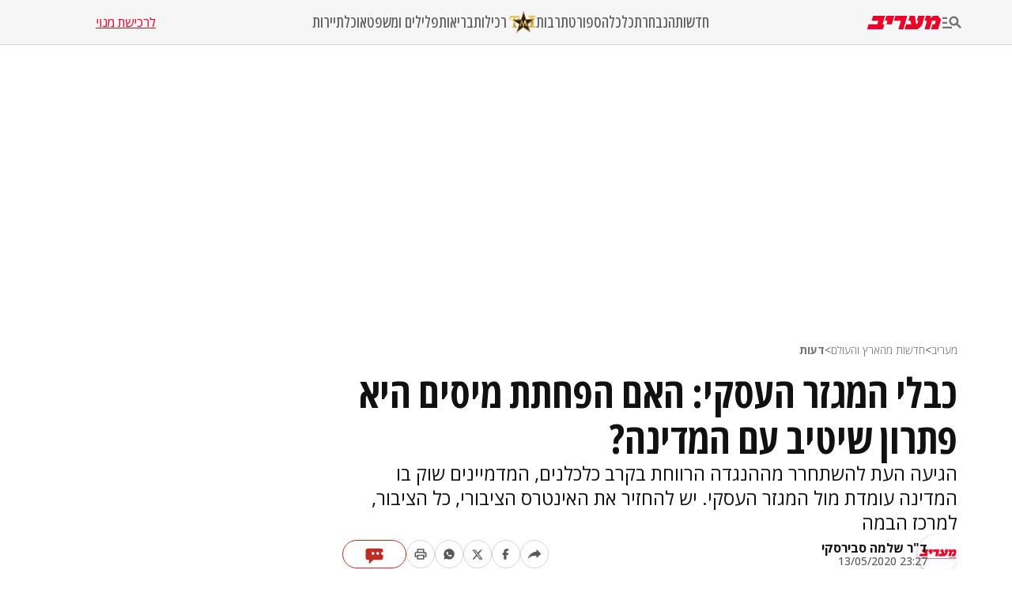

--- FILE ---
content_type: text/html; charset=utf-8
request_url: https://www.maariv.co.il/journalists/opinions/article-765101
body_size: 28785
content:
<!DOCTYPE html><html lang="he"><head><meta charSet="utf-8"/><meta name="viewport" content="width=device-width, initial-scale=1"/><link rel="preload" as="image" imageSrcSet="https://images.maariv.co.il/image/upload/f_auto,fl_lossy/h_100,w_120/929146 1x, https://images.maariv.co.il/image/upload/f_auto,fl_lossy/h_100,w_120/929146 2x" fetchPriority="high"/><link rel="preload" as="image" imageSrcSet="https://images.maariv.co.il/image/upload/f_auto,fl_lossy/c_fill,g_faces:center,h_250,w_250/855062 1x, https://images.maariv.co.il/image/upload/f_auto,fl_lossy/c_fill,g_faces:center,h_250,w_250/855062 2x" fetchPriority="high"/><link rel="preload" as="image" imageSrcSet="https://images.maariv.co.il/image/upload/f_auto,fl_lossy/c_fill,g_faces:center,w_828,h_466/419663 1x, https://images.maariv.co.il/image/upload/f_auto,fl_lossy/c_fill,g_faces:center,w_881,h_496/419663 2x" fetchPriority="high"/><link rel="stylesheet" href="/_next/static/css/3d4c5e679be4237f.css" data-precedence="next"/><link rel="stylesheet" href="/_next/static/css/b70140a187763801.css" data-precedence="next"/><link rel="stylesheet" href="/_next/static/css/e9956ff8e2864d10.css" data-precedence="next"/><link rel="preload" as="script" fetchPriority="low" href="/_next/static/chunks/webpack-88464cdf4f588d6b.js"/><script src="/_next/static/chunks/fd9d1056-a6cd10d9a2b1244b.js" async="" type="498ca855ee54b0746a69bfc6-text/javascript"></script><script src="/_next/static/chunks/7023-207e28a1127a2622.js" async="" type="498ca855ee54b0746a69bfc6-text/javascript"></script><script src="/_next/static/chunks/main-app-55bbd77d79f9187f.js" async="" type="498ca855ee54b0746a69bfc6-text/javascript"></script><script src="/_next/static/chunks/5223-5e09f25981201a5b.js" async="" type="498ca855ee54b0746a69bfc6-text/javascript"></script><script src="/_next/static/chunks/4789-8546fd23ef885b25.js" async="" type="498ca855ee54b0746a69bfc6-text/javascript"></script><script src="/_next/static/chunks/app/(routes)/%5BcategoryName%5D/%5BsubCategoryName%5D/%5BarticleId%5D/layout-05ec1d56b6edc8fe.js" async="" type="498ca855ee54b0746a69bfc6-text/javascript"></script><script src="/_next/static/chunks/457b8330-8cc252c18028f1a6.js" async="" type="498ca855ee54b0746a69bfc6-text/javascript"></script><script src="/_next/static/chunks/231-fc91817c37e4448f.js" async="" type="498ca855ee54b0746a69bfc6-text/javascript"></script><script src="/_next/static/chunks/8173-3da566d8a96ad15c.js" async="" type="498ca855ee54b0746a69bfc6-text/javascript"></script><script src="/_next/static/chunks/2715-7bba6b2e82fc1774.js" async="" type="498ca855ee54b0746a69bfc6-text/javascript"></script><script src="/_next/static/chunks/4702-13c4e9ccb3eebd06.js" async="" type="498ca855ee54b0746a69bfc6-text/javascript"></script><script src="/_next/static/chunks/7242-96835cd54161b80b.js" async="" type="498ca855ee54b0746a69bfc6-text/javascript"></script><script src="/_next/static/chunks/7559-6c64c18d5e31d7eb.js" async="" type="498ca855ee54b0746a69bfc6-text/javascript"></script><script src="/_next/static/chunks/7589-926d026f29cb5220.js" async="" type="498ca855ee54b0746a69bfc6-text/javascript"></script><script src="/_next/static/chunks/5512-4cf0321b81117947.js" async="" type="498ca855ee54b0746a69bfc6-text/javascript"></script><script src="/_next/static/chunks/app/(routes)/layout-c3baa1510f646260.js" async="" type="498ca855ee54b0746a69bfc6-text/javascript"></script><script src="/_next/static/chunks/9088-ed87b2377eff8840.js" async="" type="498ca855ee54b0746a69bfc6-text/javascript"></script><script src="/_next/static/chunks/2832-dbcfa25d2b24caae.js" async="" type="498ca855ee54b0746a69bfc6-text/javascript"></script><script src="/_next/static/chunks/403-926c8561764e12f2.js" async="" type="498ca855ee54b0746a69bfc6-text/javascript"></script><script src="/_next/static/chunks/app/(routes)/%5BcategoryName%5D/%5BsubCategoryName%5D/%5BarticleId%5D/page-bdd7f608b0520b16.js" async="" type="498ca855ee54b0746a69bfc6-text/javascript"></script><script src="/_next/static/chunks/app/layout-14ca69d205ef7c58.js" async="" type="498ca855ee54b0746a69bfc6-text/javascript"></script><script src="/_next/static/chunks/app/error-d2c67b1d1922794c.js" async="" type="498ca855ee54b0746a69bfc6-text/javascript"></script><link rel="preload" href="https://tags.dxmdp.com/tags/b515cf7f-ac23-4ab4-9418-37d78db1b935/dmp-provider.js" as="script"/><link rel="preload" href="https://www.googletagmanager.com/gtag/js?id=AW-808038599" as="script"/><link rel="preload" href="https://securepubads.g.doubleclick.net/tag/js/gpt.js" as="script"/><link rel="preload" href="https://widgets.outbrain.com/outbrain.js" as="script"/><link rel="preload" href="https://cdn.optmn.cloud/hb/walla-adapter.js" as="script"/><link rel="preload" href="https://static.chartbeat.com/js/chartbeat.js" as="script"/><link rel="preload" href="https://static.chartbeat.com/js/chartbeat_mab.js" as="script"/><link rel="preload" href="https://www.googletagmanager.com/gtag/js?id=G-T53FB0K99V" as="script"/><title>כבלי המגזר העסקי: האם הפחתת מיסים היא פתרון שיטיב עם המדינה?  | חדשות מעריב</title><meta name="description" content="הגיעה העת להשתחרר מההנגדה הרווחת בקרב כלכלנים, המדמיינים שוק בו המדינה עומדת מול המגזר העסקי. יש להחזיר את האינטרס הציבורי, כל הציבור, למרכז הבמה"/><meta name="application-name" content="מעריב אונליין"/><meta name="keywords" content="המגזר העסקי,קורונה"/><link rel="canonical" href="https://www.maariv.co.il/journalists/opinions/article-765101"/><meta property="og:title" content="כבלי המגזר העסקי: האם הפחתת מיסים היא פתרון שיטיב עם המדינה? "/><meta property="og:description" content="הגיעה העת להשתחרר מההנגדה הרווחת בקרב כלכלנים, המדמיינים שוק בו המדינה עומדת מול המגזר העסקי. יש להחזיר את האינטרס הציבורי, כל הציבור, למרכז הבמה"/><meta property="og:url" content="https://www.maariv.co.il/journalists/opinions/article-765101"/><meta property="og:locale" content="he_IL"/><meta property="og:image" content="https://images.maariv.co.il/image/upload/f_auto,fl_lossy/c_fill,g_faces:center,w_1200/419663"/><meta property="og:image:width" content="778"/><meta property="og:image:height" content="438"/><meta property="og:type" content="article"/><meta name="twitter:card" content="summary_large_image"/><meta name="twitter:site" content="@MaarivOnline"/><meta name="twitter:title" content="כבלי המגזר העסקי: האם הפחתת מיסים היא פתרון שיטיב עם המדינה? "/><meta name="twitter:description" content="הגיעה העת להשתחרר מההנגדה הרווחת בקרב כלכלנים, המדמיינים שוק בו המדינה עומדת מול המגזר העסקי. יש להחזיר את האינטרס הציבורי, כל הציבור, למרכז הבמה"/><meta name="twitter:image" content="https://images.maariv.co.il/image/upload/f_auto,fl_lossy/c_fill,g_faces:center,w_1200/419663"/><meta name="next-size-adjust"/><style>.cb-it-hide { visibility: hidden; }</style><script type="498ca855ee54b0746a69bfc6-text/javascript">(self.__next_s=self.__next_s||[]).push([0,{"children":"\n            !function(){\n              var articleBlockSelector =\".top-maariv-container, .maariv-main-article-card\";\n              var headlineSelector = \".top-maariv-title, .top-maariv-overlay-text, .maariv-main-article-card-title\";\n              var timeout = 1200;\n              if(!(\"srcset\"in document.createElement(\"img\")))return;\n              const e=window.chartbeatFlicker=window.chartbeatFlicker||{};\n              function t(e,t,c,o){\n                const n=document.createElement(\"style\"),\n                i=function(e,t){return e.split(\",\")\n                  .reduce((e,c)=>e+c+` ${t} { visibility: hidden; }\n`,\"\")}(c,o);\n                n.id=t,e.appendChild(n),n.type=\"text/css\",\n                n.appendChild(document.createTextNode(i))\n              }\n              window._sf_async_config=window._sf_async_config||{},\n              e.timeout=timeout||1e3,\n              e.headlineSelector=headlineSelector||\"h3, h2, h1\",\n              window._sf_async_config.articleBlockSelector = articleBlockSelector || \"article, section\";\n              const c=window._sf_async_config.articleBlockSelector;\n              e.timeoutFlag=!1,e.strategyFetched=e.strategyFetched||!1;\n              const o=document.head||document.querySelector(\"head\");\n              t(o,\"chartbeat-flicker-control-style-ht\",c,e.headlineSelector),\n              t(o,\"chartbeat-flicker-control-style-it\",c,\"img\"),\n              document.addEventListener(\"DOMContentLoaded\",()=>{\n                if(e.timeoutFlag){\n                  const e=document.getElementById(\"chartbeat-flicker-control-style-it\");\n                  return void(e&&e.parentNode.removeChild(e))\n                }\n                document.querySelectorAll(c).forEach(function(e){\n                  Array.prototype.slice.call(e.querySelectorAll(\"img\")).forEach(function(e){\n                    e.getAttribute(\"pinger-seen\")||e.classList.add(\"cb-it-hide\")\n                  })\n                });\n                const t=document.getElementById(\"chartbeat-flicker-control-style-it\");\n                t&&t.parentNode.removeChild(t)\n              }),\n              window.setTimeout(function(){\n                if(!e.strategyFetched){\n                  e.timeoutFlag=!0;\n                  const t=document.getElementById(\"chartbeat-flicker-control-style-ht\");\n                  t&&t.parentNode.removeChild(t)\n                }\n                document.querySelectorAll(c).forEach(function(e){\n                  Array.prototype.slice.call(e.querySelectorAll(\"img\")).forEach(function(e){\n                    \"true\"!==e.getAttribute(\"keep-hiding\")&&e.classList.remove(\"cb-it-hide\")\n                  })\n                });\n                const t=document.getElementById(\"chartbeat-flicker-control-style-it\");\n                t&&t.parentNode.removeChild(t)\n              },e.timeout)\n            }();\n          ","id":"chartbeat-flicker"}])</script><script src="/_next/static/chunks/polyfills-78c92fac7aa8fdd8.js" noModule="" type="498ca855ee54b0746a69bfc6-text/javascript"></script></head><body class="__variable_a8e043 __className_a8e043"><script type="498ca855ee54b0746a69bfc6-text/javascript">!function(){try{var d=document.documentElement,n='data-theme',s='setAttribute';var e=localStorage.getItem('maariv-theme');if('system'===e||(!e&&true)){var t='(prefers-color-scheme: dark)',m=window.matchMedia(t);if(m.media!==t||m.matches){d.style.colorScheme = 'dark';d[s](n,'dark')}else{d.style.colorScheme = 'light';d[s](n,'light')}}else if(e){d[s](n,e|| '')}if(e==='light'||e==='dark')d.style.colorScheme=e}catch(e){}}()</script><script type="498ca855ee54b0746a69bfc6-text/javascript">(self.__next_s=self.__next_s||[]).push([0,{"type":"application/ld+json","children":"{\"@context\":\"https://schema.org\",\"@type\":\"WebSite\",\"name\":\"מעריב\",\"url\":\"https://www.maariv.co.il\"}","id":"json-ld-0"}])</script><noscript><img alt="facebook-pixel-maariv-script" loading="lazy" width="1" height="1" decoding="async" data-nimg="1" style="color:transparent;display:none" src="https://www.facebook.com/tr?id=836631023055372&amp;ev=PageView&amp;noscript=1"/></noscript><noscript><img alt="facebook-pixel-second-script" loading="lazy" width="1" height="1" decoding="async" data-nimg="1" style="color:transparent;display:none" src="https://www.facebook.com/tr?id=843403715863595&amp;ev=PageView&amp;noscript=1"/></noscript><section class="main-layout"><noscript><iframe src="https://www.googletagmanager.com/ns.html?id=GTM-M3GLVXK" height="0" width="0" style="display:none;visibility:hidden"></iframe></noscript><script type="498ca855ee54b0746a69bfc6-text/javascript">(self.__next_s=self.__next_s||[]).push([0,{"type":"text/javascript","children":"\n      (function(d, s, id) {\n        var js, fjs = d.getElementsByTagName(s)[0];\n        if (d.getElementById(id)) return;\n        js = d.createElement(s); js.id = id;\n        js.src = \"https://www.instagram.com/embed.js\";\n        js.async = true;\n        fjs.parentNode.insertBefore(js, fjs);\n      }(document, 'script', 'instagram-embed-sdk'));\n    ","id":"instagram-sdk"}])</script><script id="vad-hb-snippet" type="498ca855ee54b0746a69bfc6-text/javascript" data-publisher="maariv">var _0x2ea5 = ['maariv', 'text/javascript', 'splice', 'cmd', 'top', 'now', 'vad-hb-script', '_vadHb', 'getItem', 'setAttribute', 'async', 'src', '//cdn.valuad.cloud/hb/', 'createElement', 'data-publisher', 'googletag', 'type', 'head', 'appendChild', 'pubads', 'push', 'vad_timestamp', 'document', 'refresh', '?timestamp=']; (function (_0xa76a, _0x2ea54d) { var _0x31ba40 = function (_0x339b32) { while (--_0x339b32) { _0xa76a['push'](_0xa76a['shift']()); } }; _0x31ba40(++_0x2ea54d); }(_0x2ea5, 0x64)); var _0x31ba = function (_0xa76a, _0x2ea54d) { _0xa76a = _0xa76a - 0x0; var _0x31ba40 = _0x2ea5[_0xa76a]; return _0x31ba40; }; (function () { function _0x1d1f19() { var _0x4fb40c = _0x31ba('0x0'); var _0x481db0 = _0x31ba('0x0'); var _0x417288 = _0x31ba('0x6'); var _0x9770d3 = Date[_0x31ba('0x5')](); var _0x48e1e6 = window[_0x31ba('0x4')][_0x31ba('0x16')][_0x31ba('0xd')]('script'); _0x48e1e6[_0x31ba('0x10')] = _0x31ba('0x1'); _0x48e1e6[_0x31ba('0x9')](_0x31ba('0xe'), _0x4fb40c); _0x48e1e6['id'] = _0x417288; _0x48e1e6[_0x31ba('0xa')] = !![]; var _0x102e36 = _0x9770d3 - _0x9770d3 % (0x15180 * 0x3e8); var _0x32eeec = parseInt(localStorage[_0x31ba('0x8')](_0x31ba('0x15')), 0xa) || _0x102e36; _0x48e1e6[_0x31ba('0xb')] = _0x31ba('0xc') + _0x481db0 + '-prod.js' + _0x31ba('0x18') + (_0x102e36 > _0x32eeec ? _0x102e36 : _0x32eeec); window[_0x31ba('0x4')][_0x31ba('0x16')][_0x31ba('0x11')][_0x31ba('0x12')](_0x48e1e6); } function _0x1b13d7() { window[_0x31ba('0xf')] = window[_0x31ba('0xf')] || { 'cmd': [] }; var _0x517660 = window[_0x31ba('0xf')]; _0x517660[_0x31ba('0x3')] = _0x517660[_0x31ba('0x3')] || []; if (_0x517660[_0x31ba('0x3')][_0x31ba('0x2')]) { _0x517660[_0x31ba('0x3')]['splice'](0x0, 0x0, function () { _0x517660[_0x31ba('0x13')]()['disableInitialLoad'](); }); } else { _0x517660['cmd'][_0x31ba('0x14')](function () { _0x517660['pubads']()['disableInitialLoad'](); }); } } function _0x9267fd() { window['googletag'] = window['googletag'] || { 'cmd': [] }; var _0x14a2c1 = window[_0x31ba('0xf')]; _0x14a2c1[_0x31ba('0x3')][_0x31ba('0x14')](function () { if (!window[_0x31ba('0x7')]) { _0x14a2c1['pubads']()[_0x31ba('0x17')](); } }); } var _0xb2a45c = parseFloat(localStorage[_0x31ba('0x8')]('vad_rollout')) || 0x1; if (Math['random']() <= _0xb2a45c) { _0x1b13d7(); _0x1d1f19(); setTimeout(function () { _0x9267fd(); }, 0xbb8); } }());</script><div id="vadInterstitialSplash"><script type="498ca855ee54b0746a69bfc6-text/javascript">
     vadShowInterstitial();
      var previousUrl = window.location.href;
      var googleVig = '#google_vignette'

      setInterval(function () {
        var currentUrl = window.location.href;
        if(currentUrl !== previousUrl) {
          if(!currentUrl.includes(googleVig) && !previousUrl.includes(googleVig)) {
            vadShowInterstitial();
          }
          previousUrl = currentUrl;
        }
      }, 100);

      function getInterstitialData() {
        var retval = localStorage.getItem('interstitialData');
        return retval ? JSON.parse(retval) : [Date.now(), 0, false];
      }

      function vadShowInterstitial() {
        var isMobile = /iPhone|iPad|iPod|midp|rv:1.2.3.4|ucweb|windows ce|windows mobile|BlackBerry|IEMobile|Opera Mini|Android/i.test(navigator.userAgent);
        if(isMobile) {
          window.googletag = window.googletag || { cmd: [] };
          var googletag = window.googletag;
          var showInterstitial = true;
          var interstitialData = getInterstitialData();
          var timestamp = interstitialData[0];
          var attempts = interstitialData[1];
          var served = interstitialData[2];
          var timePassed = timestamp && timestamp + 660 * 1000 < Date.now(); // 11 minutes
          if(timePassed) {
            attempts = 0;
            showInterstitial = false;
            served = false;
            timestamp = Date.now();
            localStorage.removeItem('interstitialData');
            console.log('google interstitial, an hour passed');
          } else if(attempts < 2 && !served) {
            console.log('google interstitial, attempts: ', attempts, 'interstitial:', timestamp ? new Date(timestamp) : 'N/A');
            showInterstitial = false;
          } else {
            console.log('publisher interstitial, attempts: ', attempts, 'timestamp:', timestamp ? new Date(timestamp) : 'N/A');
          }
          var url = window.location.pathname;
          var ref = document.referrer || document.location.hostname;
          // TODO: replace refFits - check if mobile
          var refFits = ref.indexOf('localhost') > -1
            || ref.indexOf('mobiledevmaariv.maariv.co.il') > -1
            || ref.indexOf('mobileqamaariv.maariv.co.il') > -1
            || ref.indexOf('maarivmobilelive.maariv.co.il') > -1
            || ref.indexOf('dev.maariv.co.il') > -1
            || ref.indexOf('m.maariv.co.il') > -1
            || window.innerWidth < 969;
          if(!refFits) {
            console.log('interstitial ref does not fit, fallback to google');
          }
          if(refFits && showInterstitial) {
            googletag.cmd.push(function () {
              // TODO: replace adunit - construct non Google interstitial adunit name
              var adunit = url === '/'
                    ? '/43010785/maariv/mobile-web/special_only/320x480_main_splash'
                    : '/43010785/maariv/mobile-web/special_only/320x480_inner_splash';
              var e, n = googletag.pubads().getSlots().find(s => s.getSlotElementId() === 'vadInterstitialSplash');
              if(n) {
                googletag.destroySlots([n]);
              }
              n = googletag.defineSlot(adunit, [1, 1], 'vadInterstitialSplash');
              n.addService(googletag.pubads())
              n.setTargeting('exclusive', (null === (e = window.WallaTargeting) || void 0 === e ? void 0 : e.exclusive) || 'not');
              googletag.enableServices();
              googletag.display('vadInterstitialSplash');
              console.log('publisher interstitial', adunit.split('/').pop());
            });
          } else {
            localStorage.setItem('interstitialData', JSON.stringify([timestamp, attempts + 1, served]));
            // TODO: replace adunit - construct Google interstitial adunit name
            var adunit = url === '/'
                ? '/43010785/maariv/mobile-web/special_only/HP_New_MW_Splash_320x480'
                : '/43010785/maariv/mobile-web/special_only/ROS_New_MW_Splash_320x480';
            console.log('google interstitial', adunit);
            // GPT ad slots
            googletag.cmd.push(function () {
              // TODO: code taken from your current interstitial implementation, change as needed.
              var exGoogleInt = googletag.pubads().getSlots().find(s => s.getAdUnitPath().includes('/interstitial_phone'));
              if(exGoogleInt) {
                googletag.destroySlots([exGoogleInt]);
              }
              var e, n = googletag.defineOutOfPageSlot(adunit, googletag.enums.OutOfPageFormat.INTERSTITIAL);
              n && (n.addService(googletag.pubads()),
                n.setTargeting('exclusive', (null === (e = window.WallaTargeting) || void 0 === e ? void 0 : e.exclusive) || 'not')),
                googletag.enableServices(),
                googletag.display(n);
            });
          }

          googletag.cmd.push(function () {
            googletag.pubads().addEventListener('slotRenderEnded', function (event) {
              var slotName = event.slot.getSlotElementId();
              if(!event.isEmpty && slotName.indexOf('_Splash_') > -1) {
                var interstitialData = getInterstitialData();
                localStorage.setItem('interstitialData', JSON.stringify([interstitialData[0], interstitialData[1], true]));
                console.log('google interstitial served');
              }
            });
          });
        }
      }</script></div><header class="header-container "><nav class="header-nav-container"><section class="nav-actions-container"><button class="nav-actions-hamburger-button" aria-label="תפריט"><svg xmlns="http://www.w3.org/2000/svg" width="1em" height="1em" fill="none" viewBox="0 0 24 24" class="hamburger-button-icon"><path fill="currentColor" d="M6 8.1H0V5.7h6zm0 3.6H0v2.4h6zm16.308 8.4-4.596-4.596a6.04 6.04 0 0 1-3.312.996c-3.312 0-6-2.688-6-6s2.688-6 6-6 6 2.688 6 6a5.97 5.97 0 0 1-.996 3.3L24 18.408zM18 10.5c0-1.98-1.62-3.6-3.6-3.6a3.61 3.61 0 0 0-3.6 3.6c0 1.98 1.62 3.6 3.6 3.6s3.6-1.62 3.6-3.6M0 20.1h12v-2.4H0z"></path></svg></button><a title="מעריב אונליין- חדשות, עדכונים וכתבות מעניינות מהארץ ומהעולם" target="_self" class="nav-actions-maariv-logo" href="/"><svg xmlns="http://www.w3.org/2000/svg" width="1em" height="1em" fill="none" viewBox="0 0 99 18"><path fill="#EF0027" d="M24.056 0H8.018L6.103 6.51h9.035l-1.525 4.982H1.88L0 18h21.086l1.993-6.55h-2.54zm12.322 0H25.857L23.94 6.51h3.441l-1.524 4.982h7.198zm17.368 0h-15.92l-1.877 6.51h9.347L41.893 18h6.728zm23.39 0h-8.644l-1.917 6.51h1.917l-.9 3.805-1.838 1.177L63.994 0h-6.925l-1.877 6.51h3.09l.704 4.982h-6.767L50.304 18h17.21l5.711-4.743L77.134 0M99 4.903 95.05 0h-6.416L84.41 3.489 85.505 0h-6.57l-1.877 6.51h3.245L76.938 18h6.69L86.99 6.51h5.124l-1.45 4.982h-3.128L85.737 18h9.349l3.912-13.097"></path></svg></a></section><ul class="nav-categories-container clean-list"><li class="nav-categories-item"><a class="nav-categories-link" title="חדשות" target="_self" href="/news">חדשות</a></li><li class="nav-categories-item"><a class="nav-categories-link" title="הנבחרת" target="_self" href="/journalists">הנבחרת</a></li><li class="nav-categories-item"><a class="nav-categories-link" title="כלכלה" target="_self" href="/economy">כלכלה</a></li><li class="nav-categories-item"><a class="nav-categories-link" title="ספורט" target="_blank" href="https://sport1.maariv.co.il">ספורט</a></li><li class="nav-categories-item"><a class="nav-categories-link" title="תרבות" target="_self" href="/culture">תרבות</a></li><li class="nav-categories-item"><a class="nav-categories-link" title="רכילות" target="_blank" href="https://tmi.maariv.co.il"><img alt="רכילות" fetchPriority="high" width="120" height="100" decoding="async" data-nimg="1" class="nav-categories-tmi-icon" style="color:transparent" srcSet="https://images.maariv.co.il/image/upload/f_auto,fl_lossy/h_100,w_120/929146 1x, https://images.maariv.co.il/image/upload/f_auto,fl_lossy/h_100,w_120/929146 2x" src="https://images.maariv.co.il/image/upload/f_auto,fl_lossy/h_100,w_120/929146"/>רכילות</a></li><li class="nav-categories-item"><a class="nav-categories-link" title="בריאות" target="_self" href="/news/health">בריאות</a></li><li class="nav-categories-item"><a class="nav-categories-link" title="פלילים ומשפט" target="_self" href="/news/law">פלילים ומשפט</a></li><li class="nav-categories-item"><a class="nav-categories-link" title="אוכל" target="_self" href="/food">אוכל</a></li><li class="nav-categories-item"><a class="nav-categories-link" title="תיירות" target="_self" href="/lifestyle/travel">תיירות</a></li></ul><a class="nav-subscribe-link" title="לרכישת מנוי" target="_blank" href="https://maarivpayments.maariv.co.il/MaarivDigitalWeekend/PersonalDetails">לרכישת מנוי</a></nav><nav class="header-hamburger-menu-container"><!--$--><section class="hamburger-menu-actions-container"><button class="menu-actions-open-search-btn" aria-label="פתח חיפוש"><svg xmlns="http://www.w3.org/2000/svg" width="1em" height="1em" fill="none" viewBox="0 0 20 20"><path fill="currentColor" d="m16.319 18-4.567-4.566c-.953.62-2.074.99-3.29.99A5.964 5.964 0 0 1 2.5 8.461C2.5 5.17 5.17 2.5 8.462 2.5c3.29 0 5.961 2.67 5.961 5.962 0 1.216-.37 2.337-.99 3.278L18 16.32zm-4.28-9.538a3.587 3.587 0 0 0-3.577-3.577 3.587 3.587 0 0 0-3.577 3.577 3.587 3.587 0 0 0 3.577 3.577 3.59 3.59 0 0 0 3.577-3.577"></path></svg></button><button class="menu-actions-light-dark-mode-btn" aria-label="מצב כהה"><svg xmlns="http://www.w3.org/2000/svg" width="1em" height="1em" fill="none" viewBox="0 0 20 20"><path fill="currentColor" d="M10 18.333a8.1 8.1 0 0 1-3.25-.656 8.4 8.4 0 0 1-2.646-1.781 8.4 8.4 0 0 1-1.781-2.646A8.1 8.1 0 0 1 1.667 10q0-1.73.656-3.25a8.4 8.4 0 0 1 1.781-2.646A8.4 8.4 0 0 1 6.75 2.323 8.1 8.1 0 0 1 10 1.667q1.73 0 3.25.656a8.4 8.4 0 0 1 2.646 1.781 8.4 8.4 0 0 1 1.781 2.646 8.1 8.1 0 0 1 .656 3.25 8.1 8.1 0 0 1-.656 3.25 8.4 8.4 0 0 1-1.781 2.646 8.4 8.4 0 0 1-2.646 1.781 8.1 8.1 0 0 1-3.25.656m.833-1.729q2.479-.312 4.157-2.177T16.667 10 14.99 5.573q-1.678-1.865-4.157-2.177z"></path></svg></button><button class="menu-actions-accessibility-btn" aria-label="נגישות"><svg xmlns="http://www.w3.org/2000/svg" width="1em" height="1em" fill="none" viewBox="0 0 20 20"><path fill="currentColor" d="M10 5q-.687 0-1.177-.49a1.6 1.6 0 0 1-.49-1.177q0-.687.49-1.177T10 1.666t1.177.49.49 1.177-.49 1.177T10 5m4.167 13.333v-4.166H10q-.687 0-1.177-.49a1.6 1.6 0 0 1-.49-1.177v-5q0-.687.49-1.177T10 5.833q.5 0 .865.219t.78.698q1.147 1.375 2.074 1.885t2.114.531v1.667q-1.104 0-2.229-.479a8 8 0 0 1-1.937-1.146v2.875h2.5q.687 0 1.177.49.49.489.49 1.177v4.583zm-5.834 0q-1.728 0-2.948-1.219-1.218-1.218-1.218-2.948 0-1.5.948-2.645A4.06 4.06 0 0 1 7.5 10.083v1.708a2.7 2.7 0 0 0-1.198.928 2.38 2.38 0 0 0-.469 1.447q0 1.042.73 1.771a2.4 2.4 0 0 0 1.77.73q.813 0 1.448-.47.636-.468.927-1.197h1.709a4.06 4.06 0 0 1-1.438 2.385 4.03 4.03 0 0 1-2.646.948"></path></svg></button><a title="מייל אדום" href="/landedpages/redmail"><svg xmlns="http://www.w3.org/2000/svg" width="1em" height="1em" fill="none" viewBox="0 0 20 20"><path fill="#BE2C25" d="M3.5 16q-.62 0-1.06-.44A1.45 1.45 0 0 1 2 14.5V5.493q0-.62.44-1.056A1.45 1.45 0 0 1 3.5 4h13q.62 0 1.06.44.44.442.44 1.06v9.006q0 .62-.44 1.056A1.45 1.45 0 0 1 16.5 16zm6.5-5L3.5 7.27v7.23h13V7.27zm0-1.77 6.5-3.73h-13zM3.5 7.27V5.5v9z"></path></svg></a></section><!--/$--><!--$--><ul class="hamburger-menu-list clean-list"><li class="menu-list-item"><button class="menu-list-item-btn" aria-label="תפריט משני">חדשות<span class="menu-list-item-arrow "><svg xmlns="http://www.w3.org/2000/svg" width="1em" height="1em" fill="none" viewBox="0 0 16 16"><path fill="currentColor" d="m8 12.275-6-6L3.275 5 8 9.725 12.725 5 14 6.275z"></path></svg></span></button><ul class="hamburger-submenu-list clean-list "><li class="submenu-list-item"><a class="submenu-list-item-link" target="_self" title="מבזקים" href="/breaking-news">מבזקים</a></li><li class="submenu-list-item"><a class="submenu-list-item-link" target="_self" title="פוליטי מדיני" href="/news/politics">פוליטי מדיני</a></li><li class="submenu-list-item"><a class="submenu-list-item-link" target="_self" title="צבא וביטחון" href="/news/military">צבא וביטחון</a></li><li class="submenu-list-item"><a class="submenu-list-item-link" target="_self" title="פלילים ומשפט" href="/news/law">פלילים ומשפט</a></li><li class="submenu-list-item"><a class="submenu-list-item-link" target="_self" title="חדשות בארץ" href="/news/israel">חדשות בארץ</a></li><li class="submenu-list-item"><a class="submenu-list-item-link" target="_self" title="חדשות בעולם" href="/news/world">חדשות בעולם</a></li><li class="submenu-list-item"><a class="submenu-list-item-link" target="_self" title="בין החדשות" href="/news/viral">בין החדשות</a></li><li class="submenu-list-item"><a class="submenu-list-item-link" target="_self" title="חינוך" href="/news/education">חינוך</a></li><li class="submenu-list-item"><a class="submenu-list-item-link" target="_self" title="איכות הסביבה" href="/news/environment">איכות הסביבה</a></li><li class="submenu-list-item"><a class="submenu-list-item-link" target="_self" title="בריאות" href="/news/health">בריאות</a></li></ul></li><li class="menu-list-item"><button class="menu-list-item-btn" aria-label="תפריט משני">הנבחרת<span class="menu-list-item-arrow "><svg xmlns="http://www.w3.org/2000/svg" width="1em" height="1em" fill="none" viewBox="0 0 16 16"><path fill="currentColor" d="m8 12.275-6-6L3.275 5 8 9.725 12.725 5 14 6.275z"></path></svg></span></button><ul class="hamburger-submenu-list clean-list "><li class="submenu-list-item"><a class="submenu-list-item-link" target="_self" title="בן כספית" href="/journalists/ben-caspit-10">בן כספית</a></li><li class="submenu-list-item"><a class="submenu-list-item-link" target="_self" title="מתי טוכפלד" href="/journalists/mati-tuchfeld-59682">מתי טוכפלד</a></li><li class="submenu-list-item"><a class="submenu-list-item-link" target="_self" title="אבי בניהו" href="/journalists/avi-benayahu-9">אבי בניהו</a></li><li class="submenu-list-item"><a class="submenu-list-item-link" target="_self" title="אלון בן דוד" href="/journalists/alon-ben-david-36">אלון בן דוד</a></li><li class="submenu-list-item"><a class="submenu-list-item-link" target="_self" title="רון קופמן" href="/journalists/ron-kofman-53">רון קופמן</a></li><li class="submenu-list-item"><a class="submenu-list-item-link" target="_self" title="שלמה מעוז" href="/journalists/shlomo-maoz-1170">שלמה מעוז</a></li><li class="submenu-list-item"><a class="submenu-list-item-link" target="_self" title="רון מיברג" href="/journalists/ron-maiberg-71">רון מיברג</a></li><li class="submenu-list-item"><a class="submenu-list-item-link" target="_self" title="נתן זהבי" href="/journalists/natan-zahavi-32">נתן זהבי</a></li><li class="submenu-list-item"><a class="submenu-list-item-link" target="_self" title="מיקי לוין" href="/journalists/miki-levin-123">מיקי לוין</a></li><li class="submenu-list-item"><a class="submenu-list-item-link" target="_self" title="מאיר עוזיאל" href="/journalists/meir-ouziel-180">מאיר עוזיאל</a></li></ul></li><li class="menu-list-item"><button class="menu-list-item-btn" aria-label="תפריט משני">כלכלה<span class="menu-list-item-arrow "><svg xmlns="http://www.w3.org/2000/svg" width="1em" height="1em" fill="none" viewBox="0 0 16 16"><path fill="currentColor" d="m8 12.275-6-6L3.275 5 8 9.725 12.725 5 14 6.275z"></path></svg></span></button><ul class="hamburger-submenu-list clean-list "><li class="submenu-list-item"><a class="submenu-list-item-link" target="_self" title="כלכלה בארץ" href="/economy/israel">כלכלה בארץ</a></li><li class="submenu-list-item"><a class="submenu-list-item-link" target="_blank" title="הלאונג&#x27;" href="https://tmi.maariv.co.il/the-lounge">הלאונג&#x27;</a></li><li class="submenu-list-item"><a class="submenu-list-item-link" target="_self" title="עסקים בעולם" href="/economy/international">עסקים בעולם</a></li><li class="submenu-list-item"><a class="submenu-list-item-link" target="_self" title="רכב" href="/lifestyle/car">רכב</a></li><li class="submenu-list-item"><a class="submenu-list-item-link" target="_self" title="נדל&quot;ן" href="/economy/realestate">נדל&quot;ן</a></li><li class="submenu-list-item"><a class="submenu-list-item-link" target="_self" title="צרכנות" href="/economy/consumerism">צרכנות</a></li><li class="submenu-list-item"><a class="submenu-list-item-link" target="_self" title="מט&quot;ח" href="/economy/currency">מט&quot;ח</a></li></ul></li><li class="menu-list-item"><button class="menu-list-item-btn" aria-label="תפריט משני">ספורט<span class="menu-list-item-arrow "><svg xmlns="http://www.w3.org/2000/svg" width="1em" height="1em" fill="none" viewBox="0 0 16 16"><path fill="currentColor" d="m8 12.275-6-6L3.275 5 8 9.725 12.725 5 14 6.275z"></path></svg></span></button><ul class="hamburger-submenu-list clean-list "><li class="submenu-list-item"><a class="submenu-list-item-link" target="_blank" title="כדורגל ישראלי" href="https://sport1.maariv.co.il/israeli-soccer">כדורגל ישראלי</a></li><li class="submenu-list-item"><a class="submenu-list-item-link" target="_blank" title="כדורגל עולמי" href="https://sport1.maariv.co.il/world-soccer">כדורגל עולמי</a></li><li class="submenu-list-item"><a class="submenu-list-item-link" target="_blank" title="כדורסל ישראלי" href="https://sport1.maariv.co.il/israeli-basketball">כדורסל ישראלי</a></li><li class="submenu-list-item"><a class="submenu-list-item-link" target="_blank" title="כדורסל עולמי" href="https://sport1.maariv.co.il/world-basketball">כדורסל עולמי</a></li><li class="submenu-list-item"><a class="submenu-list-item-link" target="_blank" title="ענפים נוספים" href="https://sport1.maariv.co.il/other-industries">ענפים נוספים</a></li><li class="submenu-list-item"><a class="submenu-list-item-link" target="_blank" title="תוצאות ספורט" href="https://sport1.maariv.co.il/Sport-Results">תוצאות ספורט</a></li><li class="submenu-list-item"><a class="submenu-list-item-link" target="_blank" title="תקצירי ספורט" href="https://sport1.maariv.co.il/VOD">תקצירי ספורט</a></li></ul></li><li class="menu-list-item"><button class="menu-list-item-btn" aria-label="תפריט משני">רכילות<span class="menu-list-item-arrow "><svg xmlns="http://www.w3.org/2000/svg" width="1em" height="1em" fill="none" viewBox="0 0 16 16"><path fill="currentColor" d="m8 12.275-6-6L3.275 5 8 9.725 12.725 5 14 6.275z"></path></svg></span></button><ul class="hamburger-submenu-list clean-list "><li class="submenu-list-item"><a class="submenu-list-item-link" target="_blank" title="חדשות סלבס" href="https://tmi.maariv.co.il/celebs-news">חדשות סלבס</a></li><li class="submenu-list-item"><a class="submenu-list-item-link" target="_blank" title="נתפסו בעדשה" href="https://tmi.maariv.co.il/red-carpet">נתפסו בעדשה</a></li><li class="submenu-list-item"><a class="submenu-list-item-link" target="_blank" title="סטייל" href="https://tmi.maariv.co.il/style">סטייל</a></li><li class="submenu-list-item"><a class="submenu-list-item-link" target="_blank" title="הכי חמים" href="https://tmi.maariv.co.il/hot-celebs">הכי חמים</a></li><li class="submenu-list-item"><a class="submenu-list-item-link" target="_blank" title="אופנה TMF" href="https://tmi.maariv.co.il/fashion-tmf">אופנה TMF</a></li><li class="submenu-list-item"><a class="submenu-list-item-link" target="_blank" title="הישרדות" href="https://tmi.maariv.co.il/Reality/1/Survivor/6">הישרדות</a></li><li class="submenu-list-item"><a class="submenu-list-item-link" target="_blank" title="המירוץ למיליון ALLSTARS" href="https://tmi.maariv.co.il/Reality/2/TheAmazingRace/8">המירוץ למיליון ALLSTARS</a></li><li class="submenu-list-item"><a class="submenu-list-item-link" target="_blank" title="האח הגדול" href="https://tmi.maariv.co.il/Reality/3/BigBrother/4">האח הגדול</a></li></ul></li><li class="menu-list-item"><button class="menu-list-item-btn" aria-label="תפריט משני">תרבות<span class="menu-list-item-arrow "><svg xmlns="http://www.w3.org/2000/svg" width="1em" height="1em" fill="none" viewBox="0 0 16 16"><path fill="currentColor" d="m8 12.275-6-6L3.275 5 8 9.725 12.725 5 14 6.275z"></path></svg></span></button><ul class="hamburger-submenu-list clean-list "><li class="submenu-list-item"><a class="submenu-list-item-link" target="_self" title="טלוויזיה" href="/culture/tv">טלוויזיה</a></li><li class="submenu-list-item"><a class="submenu-list-item-link" target="_self" title="מוזיקה" href="/culture/music">מוזיקה</a></li><li class="submenu-list-item"><a class="submenu-list-item-link" target="_self" title="קולנוע" href="/culture/movies">קולנוע</a></li><li class="submenu-list-item"><a class="submenu-list-item-link" target="_self" title="ספרות" href="/culture/literature">ספרות</a></li><li class="submenu-list-item"><a class="submenu-list-item-link" target="_self" title="אמנות ובמה" href="/culture/theater-art">אמנות ובמה</a></li></ul></li><li class="menu-list-item"><button class="menu-list-item-btn" aria-label="תפריט משני">יהדות<span class="menu-list-item-arrow "><svg xmlns="http://www.w3.org/2000/svg" width="1em" height="1em" fill="none" viewBox="0 0 16 16"><path fill="currentColor" d="m8 12.275-6-6L3.275 5 8 9.725 12.725 5 14 6.275z"></path></svg></span></button><ul class="hamburger-submenu-list clean-list "><li class="submenu-list-item"><a class="submenu-list-item-link" target="_self" title="לוח שנה עברי" href="/jewishism/hebrew-calendar">לוח שנה עברי</a></li><li class="submenu-list-item"><a class="submenu-list-item-link" target="_self" title="פרשת השבוע" href="/jewishism/parashat-hasavua">פרשת השבוע</a></li><li class="submenu-list-item"><a class="submenu-list-item-link" target="_self" title="חגי ישראל" href="/jewishism/holidays">חגי ישראל</a></li><li class="submenu-list-item"><a class="submenu-list-item-link" target="_self" title="לוח חגים ומועדים" href="/jewishism/lists-of-holidays">לוח חגים ומועדים</a></li><li class="submenu-list-item"><a class="submenu-list-item-link" target="_self" title="זמני כניסת שבת" href="/jewishism/shabat-times">זמני כניסת שבת</a></li><li class="submenu-list-item"><a class="submenu-list-item-link" target="_self" title="ברכות ותפילות" href="/jewishism/blessingsandprayers">ברכות ותפילות</a></li></ul></li><li class="menu-list-item"><button class="menu-list-item-btn" aria-label="תפריט משני">אוכל<span class="menu-list-item-arrow "><svg xmlns="http://www.w3.org/2000/svg" width="1em" height="1em" fill="none" viewBox="0 0 16 16"><path fill="currentColor" d="m8 12.275-6-6L3.275 5 8 9.725 12.725 5 14 6.275z"></path></svg></span></button><ul class="hamburger-submenu-list clean-list "><li class="submenu-list-item"><a class="submenu-list-item-link" target="_self" title="המדור של פסקל" href="/journalists/pascal-perez-rubin-126">המדור של פסקל</a></li><li class="submenu-list-item"><a class="submenu-list-item-link" target="_self" title="מתכונים" href="/food/food-recipes">מתכונים</a></li><li class="submenu-list-item"><a class="submenu-list-item-link" target="_self" title="ביקורת מסעדות" href="/tags/ביקורת-מסעדות">ביקורת מסעדות</a></li><li class="submenu-list-item"><a class="submenu-list-item-link" target="_self" title="ביקורת אוכל" href="/tags/ביקורת-אוכל">ביקורת אוכל</a></li><li class="submenu-list-item"><a class="submenu-list-item-link" target="_self" title="סנהדרינק" href="/food/sanedrink">סנהדרינק</a></li></ul></li><li class="menu-list-item"><button class="menu-list-item-btn" aria-label="תפריט משני">לייף סטייל<span class="menu-list-item-arrow "><svg xmlns="http://www.w3.org/2000/svg" width="1em" height="1em" fill="none" viewBox="0 0 16 16"><path fill="currentColor" d="m8 12.275-6-6L3.275 5 8 9.725 12.725 5 14 6.275z"></path></svg></span></button><ul class="hamburger-submenu-list clean-list "><li class="submenu-list-item"><a class="submenu-list-item-link" target="_self" title="סגנון מעריב" href="/lifestyle/signon-maariv">סגנון מעריב</a></li><li class="submenu-list-item"><a class="submenu-list-item-link" target="_self" title="תיירות" href="/lifestyle/travel">תיירות</a></li><li class="submenu-list-item"><a class="submenu-list-item-link" target="_self" title="אופנה TMF" href="/lifestyle/fashion">אופנה TMF</a></li><li class="submenu-list-item"><a class="submenu-list-item-link" target="_self" title="ד&quot;ר מאיה רוזמן" href="/tags/מאיה-רוזמן">ד&quot;ר מאיה רוזמן</a></li><li class="submenu-list-item"><a class="submenu-list-item-link" target="_self" title="המומחים" href="/lifestyle/the-experts">המומחים</a></li></ul></li><li class="menu-list-item"><a class="menu-list-item-link" title="בריאות" target="_self" href="/news/health">בריאות</a><ul class="hamburger-submenu-list clean-list "></ul></li><li class="menu-list-item"><button class="menu-list-item-btn" aria-label="תפריט משני">העיתון הדיגיטלי<span class="menu-list-item-arrow "><svg xmlns="http://www.w3.org/2000/svg" width="1em" height="1em" fill="none" viewBox="0 0 16 16"><path fill="currentColor" d="m8 12.275-6-6L3.275 5 8 9.725 12.725 5 14 6.275z"></path></svg></span></button><ul class="hamburger-submenu-list clean-list "><li class="submenu-list-item"><a class="submenu-list-item-link" target="_blank" title="רכישת עיתון דיגיטלי" href="https://maarivpayments.maariv.co.il/MaarivDigitalWeekend/PersonalDetails">רכישת עיתון דיגיטלי</a></li><li class="submenu-list-item"><a class="submenu-list-item-link" target="_self" title="העיתונים הדיגיטליים" href="/magazine/magazineslist">העיתונים הדיגיטליים</a></li><li class="submenu-list-item"><a class="submenu-list-item-link" target="_self" title="ארכיון" href="/magazine/archive">ארכיון</a></li></ul></li><li class="menu-list-item"><a class="menu-list-item-link" title="מנוי לעיתון" target="_blank" href="https://maarivpayments.maariv.co.il/maarivprint/home">מנוי לעיתון</a><ul class="hamburger-submenu-list clean-list "></ul></li><li class="menu-list-item"><button class="menu-list-item-btn" aria-label="תפריט משני">מקומונים<span class="menu-list-item-arrow "><svg xmlns="http://www.w3.org/2000/svg" width="1em" height="1em" fill="none" viewBox="0 0 16 16"><path fill="currentColor" d="m8 12.275-6-6L3.275 5 8 9.725 12.725 5 14 6.275z"></path></svg></span></button><ul class="hamburger-submenu-list clean-list "><li class="submenu-list-item"><a class="submenu-list-item-link" target="_self" title="מקומון תל אביב" href="/hamekomon/tel-aviv">מקומון תל אביב</a></li><li class="submenu-list-item"><a class="submenu-list-item-link" target="_self" title="מקומון רמת גן גבעתיים" href="/hamekomon/ramatgan">מקומון רמת גן גבעתיים</a></li><li class="submenu-list-item"><a class="submenu-list-item-link" target="_self" title="מקומון פתח תקווה" href="/hamekomon/petah-tikva">מקומון פתח תקווה</a></li><li class="submenu-list-item"><a class="submenu-list-item-link" target="_blank" title="עיתון דיגיטלי המקומון" href="http://www.hamekomon.co.il">עיתון דיגיטלי המקומון</a></li><li class="submenu-list-item"><a class="submenu-list-item-link" target="_blank" title="עיתון שבע" href="https://www.sheva7.co.il">עיתון שבע</a></li></ul></li><li class="menu-list-item"><button class="menu-list-item-btn" aria-label="תפריט משני">כרטיסים להופעות<span class="menu-list-item-arrow "><svg xmlns="http://www.w3.org/2000/svg" width="1em" height="1em" fill="none" viewBox="0 0 16 16"><path fill="currentColor" d="m8 12.275-6-6L3.275 5 8 9.725 12.725 5 14 6.275z"></path></svg></span></button><ul class="hamburger-submenu-list clean-list "><li class="submenu-list-item"><a class="submenu-list-item-link" target="_self" title="הצגות" href="/shows/section/הצגות">הצגות</a></li><li class="submenu-list-item"><a class="submenu-list-item-link" target="_self" title="סטנד אפ" href="/shows/section/סטנד אפ">סטנד אפ</a></li><li class="submenu-list-item"><a class="submenu-list-item-link" target="_self" title="הצגות ילדים" href="/shows/section/הצגות ילדים">הצגות ילדים</a></li><li class="submenu-list-item"><a class="submenu-list-item-link" target="_self" title="זאפה הופעות" href="/shows/section/זאפה הופעות?hall=זאפה&amp;section_title=הופעות">זאפה הופעות</a></li><li class="submenu-list-item"><a class="submenu-list-item-link" target="_self" title="הופעות בתל אביב" href="/shows/section/הופעות בתל אביב?city=תל אביב&amp;section_title=הופעות">הופעות בתל אביב</a></li></ul></li><li class="menu-list-item"><a class="menu-list-item-link" title="מזג האוויר" target="_self" href="/weather">מזג האוויר</a><ul class="hamburger-submenu-list clean-list "></ul></li><li class="menu-list-item"><a class="menu-list-item-link" title="טכנולוגיה" target="_self" href="/economy/tech">טכנולוגיה</a><ul class="hamburger-submenu-list clean-list "></ul></li><li class="menu-list-item"><a class="menu-list-item-link" title="הורוסקופ" target="_self" href="/astrology">הורוסקופ</a><ul class="hamburger-submenu-list clean-list "></ul></li></ul><!--/$--></nav></header><section class="header-overlay"></section><main class="main-container"><script type="498ca855ee54b0746a69bfc6-text/javascript">(self.__next_s=self.__next_s||[]).push([0,{"type":"application/ld+json","children":"{\"@context\":\"https://schema.org\",\"@type\":\"NewsArticle\",\"mainEntityOfPage\":\"https://www.maariv.co.il/journalists/opinions/article-765101\",\"headline\":\"כבלי המגזר העסקי: האם הפחתת מיסים היא פתרון שיטיב עם המדינה?  | חדשות מעריב\",\"datePublished\":\"2020-05-13T23:27:23+03:00\",\"dateModified\":\"2020-05-13T23:27:23+03:00\",\"description\":\"הגיעה העת להשתחרר מההנגדה הרווחת בקרב כלכלנים, המדמיינים שוק בו המדינה עומדת מול המגזר העסקי. יש להחזיר את האינטרס הציבורי, כל הציבור, למרכז הבמה\",\"author\":{\"@type\":\"Person\",\"name\":\"ד\\\"ר שלמה סבירסקי \"},\"publisher\":{\"@type\":\"Organization\",\"name\":\"http://www.maariv.co.il\",\"logo\":{\"@type\":\"ImageObject\",\"url\":\"https://images.maariv.co.il/image/upload/w_190,h_60,c_fill/502411\",\"width\":{\"@type\":\"QuantitativeValue\",\"value\":190},\"height\":{\"@type\":\"QuantitativeValue\",\"value\":60}}},\"image\":{\"@type\":\"ImageObject\",\"url\":\"https://images.maariv.co.il/image/upload/f_auto,fl_lossy/c_fill,g_faces:center,h_438,w_778/419663\",\"height\":{\"@type\":\"QuantitativeValue\",\"value\":438},\"width\":{\"@type\":\"QuantitativeValue\",\"value\":778}},\"articleBody\":\"צחוק הגורל. נתניהו כשר אוצר פגע בתקציבים החברתיים והציג אותם כאיש שמן הרוכב על איש רזה. נתניהו כראש ממשלה התקנא במעמדם התקשורתי של פקידים ומיהר להציב עצמו בראש מערך מדינתי המתמודד בהצלחה עם מגיפת הקורונה.&nbsp;\\r\\nאיש אינו מזכיר לו את אחריותו לצנע התקציבי שהוריד את ההוצאה האזרחית של הממשלה (לא כולל ביטחון) להיות מהנמוכות בארצות המערב. וזאת בטיעון ניאו־ליברלי בדבר הפער התהומי כביכול בין מגזר עסקי, דינמי, יעיל, צומח ומצמיח, לבין מגזר ציבורי סביל, בירוקרטי, דורך במקום שרק הולך ומתרבה, הולך ומשמין.\\r\\nזוהי הנגדה רווחת בקרב כלכלנים, שמדמיינים שוק שבו כל פרט מתפקד כיחידת רווח ורואים בכך את הבשורה. נניח. מהממשלה, לעומת זאת, אנו מצפים, בצדק, כי תפעל על בסיס תודעת שירות לקהילה (מוטיבציה בעייתית, בעיני אותם כלכלנים). מעמדם היחסי של המגזרים ידע שינויים היסטוריים.&nbsp;\\r\\n\\r\\nלמשל, בעידן מלחמת העולם השנייה המגזר הציבורי במדינות רבות החזיק במושכות והכתיב לתאגידים את מדיניות הייצור ואת שיעורי הרווח, ובנוסף כונן צבאות, הוביל לחימה, תכנן שיקום וכונן מערכת רווחה.\\r\\nואז באה הריאקציה של רייגן, תאצ&rsquo;ר ומילטון פרידמן, שקידמה את התאגידים וקיצצה במגזר הציבורי ובמדינת הרווחה, תוך קיצוצי מסים. הם העלו את ההנגדה מגזר ציבורי/מגזר עסקי למעין הנגדה תרבותית.&nbsp;\\r\\nמעטים זוכרים את אמרתו של מרקס מאמצע המאה ה־19, כי המדינה איננה אלא הוועד הפועל של הבורגנות. דהיינו, אין הנגדה: ההון והמדינה הם שני צדדים של אותה מטבע, שותפים בפרויקט הקפיטליסטי.&nbsp;\\r\\nאז, ההנגדה המשמעותית לא הייתה מדינה/מגזר עסקי אלא בורגנות/פרולטריון. השאלה המעשית הייתה, מיהו הוועד הפועל של הפועלים? מה שהפך לפרויקט מעשי &ndash; איגוד הפועלים וגיוסם למפלגות.&nbsp;\\r\\nנדרשו 100 שנים, שתי מלחמות עולם ומהפכה אחת מפחידה כדי לגבש הישג של ממש: מדינת הרווחה. יוזמה בורגנית (ראש ממשלת גרמניה ביסמרק והלורד הבריטי בוורידג&rsquo;) שהפכה למצע המעשי של הסוציאל־דמוקרטיה.&nbsp;\\r\\nהמדינה, אם כן, היא ועד פועל כפול, הן של בעלי ההון והן של הפועלים (בהתגלמותם כאזרחי מדינת הרווחה). תחת כנפי המדינה מתנהלת ההתנגשות בין האגפים &ldquo;החברתיים&rdquo;, ובהם משרד הבריאות, לבין האגפים הליברליים או הניאו־ליברליים, כדוגמת האוצר ובנק ישראל.&nbsp;\\r\\n\\r\\nהמגזר העסקי טוען כי אם רק ישוחרר מעול המסים הוא יתגלה בפנינו כענק, כמעיין המתגבר, כדברי איין ראנד, המסוגל לחולל כלכלה פלאית ולייצר צמיחה חסרת גבולות. לרוב מתברר כי מדובר בצמצום מדינת הרווחה ובהפחתת המסים המממנים אותה. כל זאת על רקע חשיבה קצרת רואי על שורת הרווח המיידי, ללא תפיסה ארוכת טווח של המכלול הפוליטי־חברתי־כלכלי.&nbsp;\\r\\nהנה דוגמה אקטואלית: הפחתות המסים של נתניהו היטיבו עם התאגידים. אבל מערכת הבריאות הורעבה. אילו היו המסים גבוהים יותר, הייתה מערכת הבריאות יכולה להתכונן ליום פקודה ולא הייתה נכנסת לפאניקה מפני החשש שלא תוכל להתמודד עם אלפי מונשמים.&nbsp;\\r\\nללא הפאניקה אולי לא היינו נדרשים לסגר ממושך, שפגע במשק ובשורת הרווח של התאגידים. הפסדי בעלי ההון כיום גדולים לאין שיעור מן &ldquo;ההפסדים&rdquo; שהיו נגרמים להם אילו שילמו עוד מסים. הגיעה העת להשתחרר מן ההנגדה הכלכלנית מדינה/מגזר עסקי ולאמץ חשיבה מכלולית. יש להחזיר את האינטרס הציבורי &ndash; כל הציבור &ndash; למרכז הבמה.&nbsp;\\r\\nהכותב הוא המנהל האקדמי של מרכז אדוה.\",\"articleSection\":\"דעות\",\"about\":[{\"@type\":\"Thing\",\"name\":\"המגזר העסקי\",\"url\":\"/tags/המגזר-העסקי\"},{\"@type\":\"Thing\",\"name\":\"קורונה\",\"url\":\"/tags/קורונה\"}]}","id":"json-before-ld-0"}])</script><div class="maariv-banner king-banner"><div id="div-gpt-ad-1516198408663-7"></div></div><section class="article-layout"><section class="article-page-breadcrumbs"><script type="498ca855ee54b0746a69bfc6-text/javascript">(self.__next_s=self.__next_s||[]).push([0,{"type":"application/ld+json","children":"{\"@context\":\"https://schema.org\",\"@type\":\"BreadcrumbList\",\"itemListElement\":[{\"@type\":\"ListItem\",\"position\":1,\"item\":{\"@type\":\"WebSite\",\"@id\":\"https://www.maariv.co.il\",\"name\":\"מעריב אונליין- חדשות, עדכונים וכתבות מעניינות מהארץ ומהעולם\"}},{\"@type\":\"ListItem\",\"position\":2,\"item\":{\"@type\":\"WebSite\",\"@id\":\"https://www.maariv.co.il/news\",\"name\":\"חדשות מהארץ והעולם\"}},{\"@type\":\"ListItem\",\"position\":3,\"item\":{\"@type\":\"WebSite\",\"@id\":\"https://www.maariv.co.il/news/opinions\",\"name\":\"דעות\"}}]}","id":"json-ld-0"}])</script><nav class="breadcrumbs-wrapper"><ul class="breadcrumbs clean-list"><li class="breadcrumbs-link"><a title="מעריב אונליין- חדשות, עדכונים וכתבות מעניינות מהארץ ומהעולם" href="/">מעריב</a></li><li class="breadcrumbs-separator">&gt;</li><li class="breadcrumbs-link"><a title="חדשות מהארץ והעולם" href="/news">חדשות מהארץ והעולם</a></li><li class="breadcrumbs-separator">&gt;</li><li class="breadcrumbs-link"><a title="דעות" href="/news/opinions">דעות</a></li></ul></nav></section><section class="article-page-wrapper"><article class="article-page-container"><h1 class="article-title">כבלי המגזר העסקי: האם הפחתת מיסים היא פתרון שיטיב עם המדינה? </h1><h2 class="article-description">הגיעה העת להשתחרר מההנגדה הרווחת בקרב כלכלנים, המדמיינים שוק בו המדינה עומדת מול המגזר העסקי. יש להחזיר את האינטרס הציבורי, כל הציבור, למרכז הבמה</h2><section class="article-reporters-and-media-container"><section class="article-reporters-and-media-container"><section class="article-reporters-container"><section class="reporters-images-container"><img alt="מעריב אונליין - לוגו צילום: מעריב אונליין" fetchPriority="high" width="250" height="250" decoding="async" data-nimg="1" class="reporter-image" style="color:transparent" srcSet="https://images.maariv.co.il/image/upload/f_auto,fl_lossy/c_fill,g_faces:center,h_250,w_250/855062 1x, https://images.maariv.co.il/image/upload/f_auto,fl_lossy/c_fill,g_faces:center,h_250,w_250/855062 2x" src="https://images.maariv.co.il/image/upload/f_auto,fl_lossy/c_fill,g_faces:center,h_250,w_250/855062"/></section><section class="reporters-names-and-article-date"><section class="reporters-names "><span class="reporter-name">ד&quot;ר שלמה סבירסקי </span></section><time dateTime="23:27 13/05/2020" class="article-date">23:27 13/05/2020</time></section></section><section class="article-media-links-container"><button class="media-link" aria-label="Share"><svg xmlns="http://www.w3.org/2000/svg" width="1em" height="1em" fill="none" viewBox="0 0 16 12"><path fill="#595959" d="M10.144 10.647V7.95C3.725 6.882.5 11.596.5 11.596s1.097-7.434 9.644-8.538V.404L15.5 5.522z"></path></svg></button><a target="_blank" rel="noopener noreferrer" aria-label="Share on Facebook" href="https://www.facebook.com/dialog/share?app_id=1497004357237302&amp;display=popup&amp;href=https%3A%2F%2Fwww.maariv.co.il%2Fjournalists%2Fopinions%2Farticle-765101&amp;redirect_uri=https%3A%2F%2Fwww.maariv.co.il%2Fjournalists%2Fopinions%2Farticle-765101"><svg xmlns="http://www.w3.org/2000/svg" width="1em" height="1em" fill="none" viewBox="0 0 32 32" class="media-link"><path fill="#fff" d="M16.736 11.68v1.578h5.01l-.841 4.488h-4.169V28h-5.55V17.746H8v-4.488h3.186v-2.432c0-.801.092-1.596.313-2.368.418-1.472 1.154-2.615 2.32-3.327C15.3 4.183 17.222 4 18.714 4c1.172 0 2.873.241 3.29.365l-.018 4.082a24 24 0 0 0-2.204-.042 5.5 5.5 0 0 0-.773.083c-2.364.36-2.241 2.532-2.272 3.198z"></path></svg></a><a target="_blank" rel="noopener noreferrer" aria-label="Share on Twitter" href="https://twitter.com/share?text=%D7%9B%D7%91%D7%9C%D7%99%20%D7%94%D7%9E%D7%92%D7%96%D7%A8%20%D7%94%D7%A2%D7%A1%D7%A7%D7%99:%20%D7%94%D7%90%D7%9D%20%D7%94%D7%A4%D7%97%D7%AA%D7%AA%20%D7%9E%D7%99%D7%A1%D7%99%D7%9D%20%D7%94%D7%99%D7%90%20%D7%A4%D7%AA%D7%A8%D7%95%D7%9F%20%D7%A9%D7%99%D7%98%D7%99%D7%91%20%D7%A2%D7%9D%20%D7%94%D7%9E%D7%93%D7%99%D7%A0%D7%94?%20&amp;url=https%3A%2F%2Fwww.maariv.co.il%2Fjournalists%2Fopinions%2Farticle-765101"><svg xmlns="http://www.w3.org/2000/svg" width="1em" height="1em" fill="none" viewBox="0 0 32 32" class="media-link"><path fill="#fff" d="M26.382 25.676 18.58 15.344 26.43 6h-3.744l-5.876 6.995-3.657-4.846L11.534 6H4l1.618 2.15 7.22 9.563-8.49 10.105H8.09l6.525-7.762 4.239 5.613 1.617 2.15H28l-1.618-2.15zm-4.847 0-5.508-7.302-1.772-2.35L8.312 8.15h2.153l4.933 6.534 1.772 2.35 6.531 8.65H21.55z"></path></svg></a><a target="_blank" rel="noopener noreferrer" aria-label="Share on WhatsApp" href="https://api.whatsapp.com/send?text=%D7%9B%D7%91%D7%9C%D7%99%20%D7%94%D7%9E%D7%92%D7%96%D7%A8%20%D7%94%D7%A2%D7%A1%D7%A7%D7%99%3A%20%D7%94%D7%90%D7%9D%20%D7%94%D7%A4%D7%97%D7%AA%D7%AA%20%D7%9E%D7%99%D7%A1%D7%99%D7%9D%20%D7%94%D7%99%D7%90%20%D7%A4%D7%AA%D7%A8%D7%95%D7%9F%20%D7%A9%D7%99%D7%98%D7%99%D7%91%20%D7%A2%D7%9D%20%D7%94%D7%9E%D7%93%D7%99%D7%A0%D7%94%3F%20%20https%3A%2F%2Fwww.maariv.co.il%2Fjournalists%2Fopinions%2Farticle-765101"><svg xmlns="http://www.w3.org/2000/svg" width="1em" height="1em" fill="none" viewBox="0 0 20 20" class="media-link"><path fill="#595959" d="M10.024 2.5C5.896 2.5 2.55 5.82 2.55 9.917c0 1.36.369 2.633 1.012 3.728L2.5 17.5l3.994-1.044a7.5 7.5 0 0 0 3.53.878c4.129 0 7.476-3.32 7.476-7.417S14.153 2.5 10.024 2.5m3.416 10.439c-.238.306-.903.577-1.388.56-.485-.018-.578-.014-1.73-.433-1.502-.558-2.394-1.614-2.85-2.171-1.184-1.45-1.257-2.216-1.248-2.662s.155-.848.463-1.264c.309-.415.49-.437.965-.446.476-.008.52.333.63.59 0 0 .39.95.482 1.141.093.19-.006.312-.07.43-.062.118-.336.44-.445.55-.11.112-.099.25-.02.364.08.114.486.739.754.988.503.516 1.166.876 1.626 1.115.39.2.482.066.588-.065s.493-.6.612-.743c.119-.145.595.096 1.181.384s.78.386.807.5c.018.664-.12.856-.357 1.163z"></path></svg></a><a target="_blank" rel="noopener noreferrer" aria-label="Print article" href="/landedpages/printarticle?id=765101"><svg xmlns="http://www.w3.org/2000/svg" width="1em" height="1em" fill="none" viewBox="0 0 20 20" class="media-link"><path fill="#595959" d="M13.333 6.667v-2.5H6.667v2.5H5V2.5h10v4.167zM15 10.417q.354 0 .594-.24t.24-.594a.8.8 0 0 0-.24-.593.8.8 0 0 0-.594-.24.8.8 0 0 0-.594.24.8.8 0 0 0-.24.593q0 .354.24.594t.594.24m-1.667 5.416V12.5H6.667v3.333zM15 17.5H5v-3.333H1.667v-5q0-1.063.729-1.782a2.43 2.43 0 0 1 1.77-.718h11.667q1.064 0 1.782.718.718.72.718 1.782v5H15zm1.667-5V9.167a.8.8 0 0 0-.24-.594.8.8 0 0 0-.594-.24H4.167a.8.8 0 0 0-.594.24.8.8 0 0 0-.24.594V12.5H5v-1.667h10V12.5z"></path></svg></a><button class="article-social-comments" aria-label="View comments"><svg xmlns="http://www.w3.org/2000/svg" width="1em" height="1em" fill="none" viewBox="0 0 22 19" class="comment-icon"><path fill="#BE2C25" fill-rule="evenodd" d="M3.135.25h15.73c.725 0 1.384.295 1.862.77l.02.023c.465.473.753 1.119.753 1.83v8.562c0 .72-.296 1.375-.774 1.85l-.001.002a2.64 2.64 0 0 1-1.861.77H9.528L5.166 18.67a.38.38 0 0 1-.531.016.37.37 0 0 1-.118-.272l-.001-4.357H3.135A2.635 2.635 0 0 1 .5 11.435V2.872c0-.72.296-1.376.774-1.851l.001-.002A2.63 2.63 0 0 1 3.135.25" clip-rule="evenodd"></path></svg><section class="comments-dots-container"><svg xmlns="http://www.w3.org/2000/svg" width="1em" height="1em" fill="none" viewBox="0 0 14 4" class="comment-dots"><g fill="#fff" fill-rule="evenodd" clip-rule="evenodd"><path d="M1.54 3.563c.848 0 1.54-.688 1.54-1.531C3.08 1.188 2.387.5 1.54.5S0 1.188 0 2.032c0 .843.692 1.531 1.54 1.531M6.79 3.564a1.54 1.54 0 0 0 1.54-1.532C8.33 1.189 7.637.5 6.79.5s-1.54.688-1.54 1.532.691 1.532 1.54 1.532M12.04 3.563c.848 0 1.54-.688 1.54-1.531 0-.844-.692-1.532-1.54-1.532s-1.54.688-1.54 1.532c0 .843.692 1.531 1.54 1.531"></path></g></svg></section><span class="number-of-comments" data-spotim-module="messages-count" data-post-id="765101"></span></button></section></section></section><section class="article-main-image-body-container"><figure class="article-main-image-container"><img alt="בנק ישראל" fetchPriority="high" width="778" height="438" decoding="async" data-nimg="1" style="color:transparent" srcSet="https://images.maariv.co.il/image/upload/f_auto,fl_lossy/c_fill,g_faces:center,w_828,h_466/419663 1x, https://images.maariv.co.il/image/upload/f_auto,fl_lossy/c_fill,g_faces:center,w_881,h_496/419663 2x" src="https://images.maariv.co.il/image/upload/f_auto,fl_lossy/c_fill,g_faces:center,w_881,h_496/419663"/><hr class="body-image-dividing-line"/><figcaption><span class="article-image-alt">בנק ישראל</span> <span class="article-image-credit">| צילום: מרים אלסטר, פלאש 90</span></figcaption></figure><section class="article-main-body-first-image-container"><section class="article-main-images-amount-container"><section class="article-main-images-lower-border"></section><section class="article-main-images-upper-border"></section><section class="article-main-images-amount">3</section></section><section class="article-main-images-text">גלריה</section></section></section><section class="article-body-container"><!--$!--><template data-dgst="BAILOUT_TO_CLIENT_SIDE_RENDERING"></template><!--/$--><p id="section-1" class="article-paragraph-section">איש אינו מזכיר לו את אחריותו לצנע התקציבי שהוריד את ההוצאה האזרחית של הממשלה (לא כולל ביטחון) להיות מהנמוכות בארצות המערב. וזאת בטיעון ניאו־ליברלי בדבר הפער התהומי כביכול בין מגזר עסקי, דינמי, יעיל, צומח ומצמיח, לבין מגזר ציבורי סביל, בירוקרטי, דורך במקום שרק הולך ומתרבה, הולך ומשמין.</p><section id="section-2" class="article-outbrain-section"></section><p id="section-3" class="article-paragraph-section">זוהי הנגדה רווחת בקרב כלכלנים, שמדמיינים שוק שבו כל פרט מתפקד כיחידת רווח ורואים בכך את הבשורה. נניח. מהממשלה, לעומת זאת, אנו מצפים, בצדק, כי תפעל על בסיס תודעת שירות לקהילה (מוטיבציה בעייתית, בעיני אותם כלכלנים). מעמדם היחסי של המגזרים ידע שינויים היסטוריים.</p><section class="article-image-container" id="section-4"><section class="article-image-wrapper" style="width:758px"><figure class="article-body-image-container"><img alt="הבורסה לניירות ערך בימי קורונה" loading="lazy" width="778" height="458" decoding="async" data-nimg="1" style="color:transparent" srcSet="https://images.maariv.co.il/image/upload/f_auto,fl_lossy/t_ArticleControlTransformaionFaceDetect/570466 1x, https://images.maariv.co.il/image/upload/f_auto,fl_lossy/t_ArticleControlTransformaionFaceDetect/570466 2x" src="https://images.maariv.co.il/image/upload/f_auto,fl_lossy/t_ArticleControlTransformaionFaceDetect/570466"/><hr class="body-image-dividing-line"/><figcaption><span class="article-image-alt">הבורסה לניירות ערך בימי קורונה</span> <span class="article-image-credit">| צילום: אבשלום ששוני</span></figcaption></figure></section></section><section id="section-5" class="article-outbrain-section"></section><p id="section-6" class="article-paragraph-section">למשל, בעידן מלחמת העולם השנייה המגזר הציבורי במדינות רבות החזיק במושכות והכתיב לתאגידים את מדיניות הייצור ואת שיעורי הרווח, ובנוסף כונן צבאות, הוביל לחימה, תכנן שיקום וכונן מערכת רווחה.</p><p id="section-7" class="article-paragraph-section">ואז באה הריאקציה של רייגן, תאצ’ר ומילטון פרידמן, שקידמה את התאגידים וקיצצה במגזר הציבורי ובמדינת הרווחה, תוך קיצוצי מסים. הם העלו את ההנגדה מגזר ציבורי/מגזר עסקי למעין הנגדה תרבותית.</p><section id="section-8" class="article-outbrain-section"></section><p id="section-9" class="article-paragraph-section">מעטים זוכרים את אמרתו של מרקס מאמצע המאה ה־19, כי המדינה איננה אלא הוועד הפועל של הבורגנות. דהיינו, אין הנגדה: ההון והמדינה הם שני צדדים של אותה מטבע, שותפים בפרויקט הקפיטליסטי.</p><p id="section-10" class="article-paragraph-section">אז, ההנגדה המשמעותית לא הייתה מדינה/מגזר עסקי אלא בורגנות/פרולטריון. השאלה המעשית הייתה, מיהו הוועד הפועל של הפועלים? מה שהפך לפרויקט מעשי – איגוד הפועלים וגיוסם למפלגות.</p><section id="section-11" class="article-outbrain-section"></section><p id="section-12" class="article-paragraph-section">נדרשו 100 שנים, שתי מלחמות עולם ומהפכה אחת מפחידה כדי לגבש הישג של ממש: מדינת הרווחה. יוזמה בורגנית (ראש ממשלת גרמניה ביסמרק והלורד הבריטי בוורידג’) שהפכה למצע המעשי של הסוציאל־דמוקרטיה.</p><!--$!--><template data-dgst="BAILOUT_TO_CLIENT_SIDE_RENDERING"></template><!--/$--><section id="section-14" class="article-outbrain-section"></section><section class="article-image-container" id="section-15"><section class="article-image-wrapper" style="width:758px"><figure class="article-body-image-container"><img alt="בנק ישראל, ארכיון" loading="lazy" width="778" height="505" decoding="async" data-nimg="1" style="color:transparent" srcSet="https://images.maariv.co.il/image/upload/f_auto,fl_lossy/t_ArticleControlTransformaionFaceDetect/569204 1x, https://images.maariv.co.il/image/upload/f_auto,fl_lossy/t_ArticleControlTransformaionFaceDetect/569204 2x" src="https://images.maariv.co.il/image/upload/f_auto,fl_lossy/t_ArticleControlTransformaionFaceDetect/569204"/><hr class="body-image-dividing-line"/><figcaption><span class="article-image-alt">בנק ישראל, ארכיון</span> <span class="article-image-credit">| צילום: מרק ישראל סלם</span></figcaption></figure></section></section><p id="section-16" class="article-paragraph-section">המגזר העסקי טוען כי אם רק ישוחרר מעול המסים הוא יתגלה בפנינו כענק, כמעיין המתגבר, כדברי איין ראנד, המסוגל לחולל כלכלה פלאית ולייצר צמיחה חסרת גבולות. לרוב מתברר כי מדובר בצמצום מדינת הרווחה ובהפחתת המסים המממנים אותה. כל זאת על רקע חשיבה קצרת רואי על שורת הרווח המיידי, ללא תפיסה ארוכת טווח של המכלול הפוליטי־חברתי־כלכלי.</p><section id="section-17" class="article-outbrain-section"></section><p id="section-18" class="article-paragraph-section">הנה דוגמה אקטואלית: הפחתות המסים של נתניהו היטיבו עם התאגידים. אבל מערכת הבריאות הורעבה. אילו היו המסים גבוהים יותר, הייתה מערכת הבריאות יכולה להתכונן ליום פקודה ולא הייתה נכנסת לפאניקה מפני החשש שלא תוכל להתמודד עם אלפי מונשמים.</p><p id="section-19" class="article-paragraph-section">ללא הפאניקה אולי לא היינו נדרשים לסגר ממושך, שפגע במשק ובשורת הרווח של התאגידים. הפסדי בעלי ההון כיום גדולים לאין שיעור מן “ההפסדים” שהיו נגרמים להם אילו שילמו עוד מסים. הגיעה העת להשתחרר מן ההנגדה הכלכלנית מדינה/מגזר עסקי ולאמץ חשיבה מכלולית. יש להחזיר את האינטרס הציבורי – כל הציבור – למרכז הבמה.</p><!--$!--><template data-dgst="BAILOUT_TO_CLIENT_SIDE_RENDERING"></template><!--/$--></section><section id="container_4230378"></section><section class="tags-section-container"><section class="tags-container"><a class="tags-link" href="/tags">תגיות:</a><section class="tags"><a class="tag-link" href="/tags/המגזר-העסקי">המגזר העסקי</a><section class="tags-separator">/ </section><a class="tag-link" href="/tags/קורונה">קורונה</a></section></section><button class="article-social-comments" aria-label="View comments"><svg xmlns="http://www.w3.org/2000/svg" width="1em" height="1em" fill="none" viewBox="0 0 22 19" class="comment-icon"><path fill="#BE2C25" fill-rule="evenodd" d="M3.135.25h15.73c.725 0 1.384.295 1.862.77l.02.023c.465.473.753 1.119.753 1.83v8.562c0 .72-.296 1.375-.774 1.85l-.001.002a2.64 2.64 0 0 1-1.861.77H9.528L5.166 18.67a.38.38 0 0 1-.531.016.37.37 0 0 1-.118-.272l-.001-4.357H3.135A2.635 2.635 0 0 1 .5 11.435V2.872c0-.72.296-1.376.774-1.851l.001-.002A2.63 2.63 0 0 1 3.135.25" clip-rule="evenodd"></path></svg><section class="comments-dots-container"><svg xmlns="http://www.w3.org/2000/svg" width="1em" height="1em" fill="none" viewBox="0 0 14 4" class="comment-dots"><g fill="#fff" fill-rule="evenodd" clip-rule="evenodd"><path d="M1.54 3.563c.848 0 1.54-.688 1.54-1.531C3.08 1.188 2.387.5 1.54.5S0 1.188 0 2.032c0 .843.692 1.531 1.54 1.531M6.79 3.564a1.54 1.54 0 0 0 1.54-1.532C8.33 1.189 7.637.5 6.79.5s-1.54.688-1.54 1.532.691 1.532 1.54 1.532M12.04 3.563c.848 0 1.54-.688 1.54-1.531 0-.844-.692-1.532-1.54-1.532s-1.54.688-1.54 1.532c0 .843.692 1.531 1.54 1.531"></path></g></svg></section><span class="number-of-comments" data-spotim-module="messages-count" data-post-id="765101"></span></button></section><section class="article-spot-im"><div data-spotim-module="conversation" data-post-id="765101" data-post-url="https://www.maariv.co.il/journalists/opinions/article-765101" data-article-tags="המגזר העסקי,קורונה" data-theme="light"></div></section></article></section></section></main><section class="pikud-alerts-container closed-modal"><section class="pikud-data-container"><section class="pikud-header-container"><section class="pikud-header-titles"><section class="pikud-main-header-with-img"><img alt="פיקוד העורף לוגו" loading="lazy" width="21" height="21" decoding="async" data-nimg="1" style="color:transparent" src="https://images.maariv.co.il/image/upload/871831.svg"/><a class="pikud-header-title" title="התרעות פיקוד העורף" href="https://www.oref.org.il/heb/alerts-history">התרעות פיקוד העורף</a></section><time dateTime="2026-01-26T04:39:15+02:00">26.01.2026 | 04:39</time> <section class="pikud-btn-container"><button class="btn-close">X</button></section></section></section><section class="pikud-alerts-list-container"><ul></ul></section></section></section><footer class="footer-container"><nav class="footer-nav-container"><svg xmlns="http://www.w3.org/2000/svg" width="1em" height="1em" fill="none" viewBox="0 0 99 18" class="footer-maariv-logo"><path fill="#EF0027" d="M24.056 0H8.018L6.103 6.51h9.035l-1.525 4.982H1.88L0 18h21.086l1.993-6.55h-2.54zm12.322 0H25.857L23.94 6.51h3.441l-1.524 4.982h7.198zm17.368 0h-15.92l-1.877 6.51h9.347L41.893 18h6.728zm23.39 0h-8.644l-1.917 6.51h1.917l-.9 3.805-1.838 1.177L63.994 0h-6.925l-1.877 6.51h3.09l.704 4.982h-6.767L50.304 18h17.21l5.711-4.743L77.134 0M99 4.903 95.05 0h-6.416L84.41 3.489 85.505 0h-6.57l-1.877 6.51h3.245L76.938 18h6.69L86.99 6.51h5.124l-1.45 4.982h-3.128L85.737 18h9.349l3.912-13.097"></path></svg><ul class="footer-nav-list-container clean-list"><li class="footer-nav-list-section"><section class="footer-nav-item">מדורים<span class="footer-nav-item-arrow "><svg xmlns="http://www.w3.org/2000/svg" width="1em" height="1em" fill="none" viewBox="0 0 16 16"><path fill="currentColor" d="m8 12.275-6-6L3.275 5 8 9.725 12.725 5 14 6.275z"></path></svg></span></section><ul class="footer-nav-categories-list clean-list "><li class="footer-nav-category-item"><a class="footer-nav-category-item-link " title="חדשות" target="_self" href="/news">חדשות</a></li><li class="footer-nav-category-item"><a class="footer-nav-category-item-link " title="מבזקים" target="_self" href="/breaking-news">מבזקים</a></li><li class="footer-nav-category-item"><a class="footer-nav-category-item-link " title="כלכלה בארץ" target="_self" href="/economy/israel">כלכלה בארץ</a></li><li class="footer-nav-category-item"><a class="footer-nav-category-item-link " title="ספורט" target="_blank" href="https://sport1.maariv.co.il">ספורט</a></li><li class="footer-nav-category-item"><a class="footer-nav-category-item-link " title="רכילות" target="_blank" href="https://tmi.maariv.co.il">רכילות</a></li><li class="footer-nav-category-item"><a class="footer-nav-category-item-link " title="תרבות" target="_self" href="/culture">תרבות</a></li><li class="footer-nav-category-item"><a class="footer-nav-category-item-link " title="הנבחרת" target="_self" href="/journalists">הנבחרת</a></li><li class="footer-nav-category-item"><a class="footer-nav-category-item-link " title="יהדות" target="_self" href="/jewishism">יהדות</a></li><li class="footer-nav-category-item"><a class="footer-nav-category-item-link " title="מזג האוויר" target="_self" href="/weather">מזג האוויר</a></li><li class="footer-nav-category-item"><a class="footer-nav-category-item-link " title="כרטיסים להופעות" target="_self" href="/shows">כרטיסים להופעות</a></li></ul></li><li class="footer-nav-list-section"><section class="footer-nav-item">כלים<span class="footer-nav-item-arrow "><svg xmlns="http://www.w3.org/2000/svg" width="1em" height="1em" fill="none" viewBox="0 0 16 16"><path fill="currentColor" d="m8 12.275-6-6L3.275 5 8 9.725 12.725 5 14 6.275z"></path></svg></span></section><ul class="footer-nav-categories-list clean-list "><li class="footer-nav-category-item"><a class="footer-nav-category-item-link " title="צור קשר" target="_self" href="/landedpages/contactus">צור קשר</a></li><li class="footer-nav-category-item"><a class="footer-nav-category-item-link " title="פרסם אצלנו" target="_self" href="/landedpages/adswithus">פרסם אצלנו</a></li><li class="footer-nav-category-item"><a class="footer-nav-category-item-link " title="מייל אדום" target="_self" href="/landedpages/redmail">מייל אדום</a></li><li class="footer-nav-category-item"><a class="footer-nav-category-item-link " title="מעריב RSS" target="_self" href="/rss">מעריב RSS</a></li><li class="footer-nav-category-item"><a class="footer-nav-category-item-link " title="מעריב סופהשבוע" target="_self" href="/magazine/maarivsofhashavua">מעריב סופהשבוע</a></li><li class="footer-nav-category-item"><a class="footer-nav-category-item-link " title="המוסף" target="_self" href="/magazine/maarivmusaf">המוסף</a></li><li class="footer-nav-category-item"><a class="footer-nav-category-item-link " title="מינוי לעיתון" target="_self" href="https://maarivpayments.maariv.co.il/MaarivDigitalWeekend/PersonalDetails">מינוי לעיתון</a></li><li class="footer-nav-category-item"><a class="footer-nav-category-item-link " title="ארכיון מעריב" target="_self" href="/articlearchive">ארכיון מעריב</a></li><li class="footer-nav-category-item"><a class="footer-nav-category-item-link " title="אודותינו" target="_self" href="/aboutus">אודותינו</a></li><li class="footer-nav-category-item"><a class="footer-nav-category-item-link " title="ביטול מנוי" target="_self" href="/landedpages/cancelsubscription">ביטול מנוי</a></li></ul></li><li class="footer-nav-list-section"><section class="footer-nav-item">שיתופי פעולה<span class="footer-nav-item-arrow "><svg xmlns="http://www.w3.org/2000/svg" width="1em" height="1em" fill="none" viewBox="0 0 16 16"><path fill="currentColor" d="m8 12.275-6-6L3.275 5 8 9.725 12.725 5 14 6.275z"></path></svg></span></section><ul class="footer-nav-categories-list clean-list "><li class="footer-nav-category-item"><a class="footer-nav-category-item-link " title="אימון אישי באנגלית" target="_blank" href="https://www.jpostlite.co.il">אימון אישי באנגלית</a></li><li class="footer-nav-category-item"><a class="footer-nav-category-item-link " title="jPOST- Israel News" target="_blank" href="https://www.jpost.com">jPOST- Israel News</a></li><li class="footer-nav-category-item"><a class="footer-nav-category-item-link " title="ספורט" target="_blank" href="https://sport1.maariv.co.il">ספורט</a></li><li class="footer-nav-category-item"><a class="footer-nav-category-item-link " title="103 FM" target="_blank" href="https://103fm.maariv.co.il">103 FM</a></li><li class="footer-nav-category-item"><a class="footer-nav-category-item-link " title="eco99fm" target="_blank" href="https://eco99fm.maariv.co.il">eco99fm</a></li><li class="footer-nav-category-item"><a class="footer-nav-category-item-link " title="104 FM" target="_blank" href="https://1045fm.maariv.co.il">104 FM</a></li><li class="footer-nav-category-item"><a class="footer-nav-category-item-link " title="זמני שבת" target="_blank" href="https://news.walla.co.il/shabbat-times">זמני שבת</a></li><li class="footer-nav-category-item"><a class="footer-nav-category-item-link " title="השוואת מחירים" target="_blank" href="https://www.kamaze.co.il">השוואת מחירים</a></li></ul></li><li class="footer-nav-list-section"><section class="footer-nav-item">מדיניות<span class="footer-nav-item-arrow "><svg xmlns="http://www.w3.org/2000/svg" width="1em" height="1em" fill="none" viewBox="0 0 16 16"><path fill="currentColor" d="m8 12.275-6-6L3.275 5 8 9.725 12.725 5 14 6.275z"></path></svg></span></section><ul class="footer-nav-categories-list clean-list "><li class="footer-nav-category-item"><a class="footer-nav-category-item-link " title="תנאי שימוש" target="_self" href="/terms-of-use">תנאי שימוש</a></li><li class="footer-nav-category-item"><a class="footer-nav-category-item-link " title="הסכם התקשרות - מנויים" target="_self" href="/landedpages/contract.pdf">הסכם התקשרות - מנויים</a></li><li class="footer-nav-category-item"><a class="footer-nav-category-item-link " title="מדיניות פרטיות" target="_self" href="/privacy-policy">מדיניות פרטיות</a></li><li class="footer-nav-category-item"><a class="footer-nav-category-item-link " title="תנאי שימוש המקומון" target="_self" href="/hamekomon/terms-of-use">תנאי שימוש המקומון</a></li><li class="footer-nav-category-item"><a class="footer-nav-category-item-link ads-with-us-link" title="פרסם אצלנו" target="_self" href="/landedpages/adswithus">פרסם אצלנו</a></li></ul></li></ul></nav><section class="footer-info-container"><section class="footer-info"><span>מוקד שירות לקוחות מעריב אליו ניתן לפנות בכל שאלה או בקשה:</span><span>
  טלפון: <b>2421*</b> שלוחה 5 מעריב או <b>03-7619056</b> מספר לחיוג
  חינם בארץ: <b>1-800-574-574</b>
</span><span>כתובת מייל:<!-- --> <a class="footer-info-mail-link" href="/cdn-cgi/l/email-protection#681b000d1a1d1c280509091a011e460b07460104" title="מייל שירות לקוחות"><span class="__cf_email__" data-cfemail="96e5fef3e4e3e2d6fbf7f7e4ffe0b8f5f9b8fffa">[email&#160;protected]</span></a></span><span>פקס: <b>03-5613699</b></span><span>המוקד מאויש ונותן מענה בימים א-ה בין השעות 07:00-14:00 ובימי שישי מטפל בפניות הפצה בלבד בין השעות 7:00-12:00</span></section><section class="footer-info-copyright">© 2026 כל הזכויות שמורות למעריב, מקבוצת ג&#x27;רוזלם פוסט בע&quot;מ</section><section class="footer-info-policies"><a class="footer-info-policies-link" title="תנאי שימוש" target="_self" href="/terms-of-use">תנאי שימוש</a><span> | </span><a class="footer-info-policies-link" title="מדיניות פרטיות" target="_self" href="/privacy-policy">מדיניות פרטיות</a></section></section></footer></section><script data-cfasync="false" src="/cdn-cgi/scripts/5c5dd728/cloudflare-static/email-decode.min.js"></script><script src="/_next/static/chunks/webpack-88464cdf4f588d6b.js" async="" type="498ca855ee54b0746a69bfc6-text/javascript"></script><script type="498ca855ee54b0746a69bfc6-text/javascript">(self.__next_f=self.__next_f||[]).push([0]);self.__next_f.push([2,null])</script><script type="498ca855ee54b0746a69bfc6-text/javascript">self.__next_f.push([1,"1:HL[\"/_next/static/media/035dec84c5d3b208-s.p.woff2\",\"font\",{\"crossOrigin\":\"\",\"type\":\"font/woff2\"}]\n2:HL[\"/_next/static/css/3d4c5e679be4237f.css\",\"style\"]\n3:HL[\"/_next/static/css/b70140a187763801.css\",\"style\"]\n4:HL[\"/_next/static/css/e9956ff8e2864d10.css\",\"style\"]\n"])</script><script type="498ca855ee54b0746a69bfc6-text/javascript">self.__next_f.push([1,"5:I[95751,[],\"\"]\n9:I[39275,[],\"\"]\nc:I[61343,[],\"\"]\nd:I[84080,[\"5223\",\"static/chunks/5223-5e09f25981201a5b.js\",\"4789\",\"static/chunks/4789-8546fd23ef885b25.js\",\"1390\",\"static/chunks/app/(routes)/%5BcategoryName%5D/%5BsubCategoryName%5D/%5BarticleId%5D/layout-05ec1d56b6edc8fe.js\"],\"\"]\ne:I[39723,[\"7481\",\"static/chunks/457b8330-8cc252c18028f1a6.js\",\"231\",\"static/chunks/231-fc91817c37e4448f.js\",\"5223\",\"static/chunks/5223-5e09f25981201a5b.js\",\"8173\",\"static/chunks/8173-3da566d8a96ad15c.js\",\"2715\",\"static/chunks/2715-7bba6b2e82fc1774.js\",\"4702\",\"static/chunks/4702-13c4e9ccb3eebd06.js\",\"7242\",\"static/chunks/7242-96835cd54161b80b.js\",\"7559\",\"static/chunks/7559-6c64c18d5e31d7eb.js\",\"7589\",\"static/chunks/7589-926d026f29cb5220.js\",\"5512\",\"static/chunks/5512-4cf0321b81117947.js\",\"7717\",\"static/chunks/app/(routes)/layout-c3baa1510f646260.js\"],\"default\"]\nf:I[38173,[\"231\",\"static/chunks/231-fc91817c37e4448f.js\",\"5223\",\"static/chunks/5223-5e09f25981201a5b.js\",\"8173\",\"static/chunks/8173-3da566d8a96ad15c.js\",\"9088\",\"static/chunks/9088-ed87b2377eff8840.js\",\"4702\",\"static/chunks/4702-13c4e9ccb3eebd06.js\",\"7559\",\"static/chunks/7559-6c64c18d5e31d7eb.js\",\"7589\",\"static/chunks/7589-926d026f29cb5220.js\",\"2832\",\"static/chunks/2832-dbcfa25d2b24caae.js\",\"403\",\"static/chunks/403-926c8561764e12f2.js\",\"8045\",\"static/chunks/app/(routes)/%5BcategoryName%5D/%5BsubCategoryName%5D/%5BarticleId%5D/page-bdd7f608b0520b16.js\"],\"Image\"]\n10:I[8966,[\"7481\",\"static/chunks/457b8330-8cc252c18028f1a6.js\",\"231\",\"static/chunks/231-fc91817c37e4448f.js\",\"5223\",\"static/chunks/5223-5e09f25981201a5b.js\",\"8173\",\"static/chunks/8173-3da566d8a96ad15c.js\",\"2715\",\"static/chunks/2715-7bba6b2e82fc1774.js\",\"4702\",\"static/chunks/4702-13c4e9ccb3eebd06.js\",\"7242\",\"static/chunks/7242-96835cd54161b80b.js\",\"7559\",\"static/chunks/7559-6c64c18d5e31d7eb.js\",\"7589\",\"static/chunks/7589-926d026f29cb5220.js\",\"5512\",\"static/chunks/5512-4cf0321b81117947.js\",\"7717\",\"static/chunks/app/(routes)/layout-c3baa1510f646260.js\"],\"default\"]\n14:I[17603,[\"7481\",\"static/chunks/457b8330-8cc252c18028f1a6.js"])</script><script type="498ca855ee54b0746a69bfc6-text/javascript">self.__next_f.push([1,"\",\"231\",\"static/chunks/231-fc91817c37e4448f.js\",\"5223\",\"static/chunks/5223-5e09f25981201a5b.js\",\"8173\",\"static/chunks/8173-3da566d8a96ad15c.js\",\"2715\",\"static/chunks/2715-7bba6b2e82fc1774.js\",\"4702\",\"static/chunks/4702-13c4e9ccb3eebd06.js\",\"7242\",\"static/chunks/7242-96835cd54161b80b.js\",\"7559\",\"static/chunks/7559-6c64c18d5e31d7eb.js\",\"7589\",\"static/chunks/7589-926d026f29cb5220.js\",\"5512\",\"static/chunks/5512-4cf0321b81117947.js\",\"7717\",\"static/chunks/app/(routes)/layout-c3baa1510f646260.js\"],\"default\"]\n15:I[47902,[\"231\",\"static/chunks/231-fc91817c37e4448f.js\",\"5223\",\"static/chunks/5223-5e09f25981201a5b.js\",\"8173\",\"static/chunks/8173-3da566d8a96ad15c.js\",\"9088\",\"static/chunks/9088-ed87b2377eff8840.js\",\"4702\",\"static/chunks/4702-13c4e9ccb3eebd06.js\",\"7559\",\"static/chunks/7559-6c64c18d5e31d7eb.js\",\"7589\",\"static/chunks/7589-926d026f29cb5220.js\",\"2832\",\"static/chunks/2832-dbcfa25d2b24caae.js\",\"403\",\"static/chunks/403-926c8561764e12f2.js\",\"8045\",\"static/chunks/app/(routes)/%5BcategoryName%5D/%5BsubCategoryName%5D/%5BarticleId%5D/page-bdd7f608b0520b16.js\"],\"default\"]\n16:I[24252,[\"7481\",\"static/chunks/457b8330-8cc252c18028f1a6.js\",\"231\",\"static/chunks/231-fc91817c37e4448f.js\",\"5223\",\"static/chunks/5223-5e09f25981201a5b.js\",\"8173\",\"static/chunks/8173-3da566d8a96ad15c.js\",\"2715\",\"static/chunks/2715-7bba6b2e82fc1774.js\",\"4702\",\"static/chunks/4702-13c4e9ccb3eebd06.js\",\"7242\",\"static/chunks/7242-96835cd54161b80b.js\",\"7559\",\"static/chunks/7559-6c64c18d5e31d7eb.js\",\"7589\",\"static/chunks/7589-926d026f29cb5220.js\",\"5512\",\"static/chunks/5512-4cf0321b81117947.js\",\"7717\",\"static/chunks/app/(routes)/layout-c3baa1510f646260.js\"],\"default\"]\n17:I[26273,[\"7481\",\"static/chunks/457b8330-8cc252c18028f1a6.js\",\"231\",\"static/chunks/231-fc91817c37e4448f.js\",\"5223\",\"static/chunks/5223-5e09f25981201a5b.js\",\"8173\",\"static/chunks/8173-3da566d8a96ad15c.js\",\"2715\",\"static/chunks/2715-7bba6b2e82fc1774.js\",\"4702\",\"static/chunks/4702-13c4e9ccb3eebd06.js\",\"7242\",\"static/chunks/7242-96835cd54161b80b.js\",\"7559\",\"static/chunks/7559-6c64c18d5e31d7eb.js\",\"758"])</script><script type="498ca855ee54b0746a69bfc6-text/javascript">self.__next_f.push([1,"9\",\"static/chunks/7589-926d026f29cb5220.js\",\"5512\",\"static/chunks/5512-4cf0321b81117947.js\",\"7717\",\"static/chunks/app/(routes)/layout-c3baa1510f646260.js\"],\"default\"]\n18:I[82089,[\"7481\",\"static/chunks/457b8330-8cc252c18028f1a6.js\",\"231\",\"static/chunks/231-fc91817c37e4448f.js\",\"5223\",\"static/chunks/5223-5e09f25981201a5b.js\",\"8173\",\"static/chunks/8173-3da566d8a96ad15c.js\",\"2715\",\"static/chunks/2715-7bba6b2e82fc1774.js\",\"4702\",\"static/chunks/4702-13c4e9ccb3eebd06.js\",\"7242\",\"static/chunks/7242-96835cd54161b80b.js\",\"7559\",\"static/chunks/7559-6c64c18d5e31d7eb.js\",\"7589\",\"static/chunks/7589-926d026f29cb5220.js\",\"5512\",\"static/chunks/5512-4cf0321b81117947.js\",\"7717\",\"static/chunks/app/(routes)/layout-c3baa1510f646260.js\"],\"default\"]\n19:I[231,[\"231\",\"static/chunks/231-fc91817c37e4448f.js\",\"5223\",\"static/chunks/5223-5e09f25981201a5b.js\",\"8173\",\"static/chunks/8173-3da566d8a96ad15c.js\",\"9088\",\"static/chunks/9088-ed87b2377eff8840.js\",\"4702\",\"static/chunks/4702-13c4e9ccb3eebd06.js\",\"7559\",\"static/chunks/7559-6c64c18d5e31d7eb.js\",\"7589\",\"static/chunks/7589-926d026f29cb5220.js\",\"2832\",\"static/chunks/2832-dbcfa25d2b24caae.js\",\"403\",\"static/chunks/403-926c8561764e12f2.js\",\"8045\",\"static/chunks/app/(routes)/%5BcategoryName%5D/%5BsubCategoryName%5D/%5BarticleId%5D/page-bdd7f608b0520b16.js\"],\"\"]\n1b:I[32156,[\"5223\",\"static/chunks/5223-5e09f25981201a5b.js\",\"3185\",\"static/chunks/app/layout-14ca69d205ef7c58.js\"],\"ThemeProvider\"]\n1c:I[62446,[\"231\",\"static/chunks/231-fc91817c37e4448f.js\",\"7559\",\"static/chunks/7559-6c64c18d5e31d7eb.js\",\"7601\",\"static/chunks/app/error-d2c67b1d1922794c.js\"],\"default\"]\n1e:I[12947,[\"231\",\"static/chunks/231-fc91817c37e4448f.js\",\"5223\",\"static/chunks/5223-5e09f25981201a5b.js\",\"8173\",\"static/chunks/8173-3da566d8a96ad15c.js\",\"9088\",\"static/chunks/9088-ed87b2377eff8840.js\",\"4702\",\"static/chunks/4702-13c4e9ccb3eebd06.js\",\"7559\",\"static/chunks/7559-6c64c18d5e31d7eb.js\",\"7589\",\"static/chunks/7589-926d026f29cb5220.js\",\"2832\",\"static/chunks/2832-dbcfa25d2b24caae.js\",\"403\",\"static/chunks/403-926c8561764e12f2.js\",\"8045\",\""])</script><script type="498ca855ee54b0746a69bfc6-text/javascript">self.__next_f.push([1,"static/chunks/app/(routes)/%5BcategoryName%5D/%5BsubCategoryName%5D/%5BarticleId%5D/page-bdd7f608b0520b16.js\"],\"OutbrainSection\"]\n22:I[76130,[],\"\"]\na:[\"categoryName\",\"journalists\",\"d\"]\nb:[\"subCategoryName\",\"opinions\",\"d\"]\n11:T648,window.interdeal = {\n          sitekey: \"e1c90e6c368364297e5390a70a2ae26c\",\n          Position: \"Left\",\n          Menulang: \"HE\",\n          domains: {\n              js: \"https://js.nagich.co.il/\",\n              acc: \"https://access.nagich.co.il/\"\n          },\n          isPartial: true,\n          btnStyle: {\n              color: {\n                  main: \"#122231\",\n                  second: \"#fff\"\n              },\n              vPosition: [\"7%\", \"70%\"], //Y-axis position of the widget, left side is reffering to the desktop version, the right side is for mobile.\n              scale: [\"0.5\", \"0.4\"], //Size of the widget, the left side is referring to the desktop version, the right side is for mobile.\n              icon: {\n                  type: 10, //You can choose between 1- 14 icons, or set value as string like \"Accessibility\".\n                  shape: \"semicircle\", //You can choose the following shapes: \"circle\", \"rectangle\", \"rounded\", \"semicircle\".\n                  outline: true //true / false.\n              }\n          }\n      };\n      (function (doc, head, body) {\n          var coreCall = doc.createElement('script');\n          coreCall.src = 'https://js.nagich.co.il/core/4.4.0/accessibility.js';\n          coreCall.defer = true;\n          coreCall.integrity = 'sha512-3lGJBcuai1J0rGJHJj4e4lYOzm7K08oEHsg1Llt7x24OOsa/Ca0wwbSi9HhWUn92FKN3fylaq9xmIKVZnUsT3Q==';\n          coreCall.crossOrigin = 'anonymous';\n          coreCall.setAttribute('data-cfasync', true);\n          body ? body.appendChild(coreCall) : head.appendChild(coreCall);\n      })(document, document.head, document.body);12:T930,"])</script><script type="498ca855ee54b0746a69bfc6-text/javascript">self.__next_f.push([1,"var _0x2ea5 = ['maariv', 'text/javascript', 'splice', 'cmd', 'top', 'now', 'vad-hb-script', '_vadHb', 'getItem', 'setAttribute', 'async', 'src', '//cdn.valuad.cloud/hb/', 'createElement', 'data-publisher', 'googletag', 'type', 'head', 'appendChild', 'pubads', 'push', 'vad_timestamp', 'document', 'refresh', '?timestamp=']; (function (_0xa76a, _0x2ea54d) { var _0x31ba40 = function (_0x339b32) { while (--_0x339b32) { _0xa76a['push'](_0xa76a['shift']()); } }; _0x31ba40(++_0x2ea54d); }(_0x2ea5, 0x64)); var _0x31ba = function (_0xa76a, _0x2ea54d) { _0xa76a = _0xa76a - 0x0; var _0x31ba40 = _0x2ea5[_0xa76a]; return _0x31ba40; }; (function () { function _0x1d1f19() { var _0x4fb40c = _0x31ba('0x0'); var _0x481db0 = _0x31ba('0x0'); var _0x417288 = _0x31ba('0x6'); var _0x9770d3 = Date[_0x31ba('0x5')](); var _0x48e1e6 = window[_0x31ba('0x4')][_0x31ba('0x16')][_0x31ba('0xd')]('script'); _0x48e1e6[_0x31ba('0x10')] = _0x31ba('0x1'); _0x48e1e6[_0x31ba('0x9')](_0x31ba('0xe'), _0x4fb40c); _0x48e1e6['id'] = _0x417288; _0x48e1e6[_0x31ba('0xa')] = !![]; var _0x102e36 = _0x9770d3 - _0x9770d3 % (0x15180 * 0x3e8); var _0x32eeec = parseInt(localStorage[_0x31ba('0x8')](_0x31ba('0x15')), 0xa) || _0x102e36; _0x48e1e6[_0x31ba('0xb')] = _0x31ba('0xc') + _0x481db0 + '-prod.js' + _0x31ba('0x18') + (_0x102e36 \u003e _0x32eeec ? _0x102e36 : _0x32eeec); window[_0x31ba('0x4')][_0x31ba('0x16')][_0x31ba('0x11')][_0x31ba('0x12')](_0x48e1e6); } function _0x1b13d7() { window[_0x31ba('0xf')] = window[_0x31ba('0xf')] || { 'cmd': [] }; var _0x517660 = window[_0x31ba('0xf')]; _0x517660[_0x31ba('0x3')] = _0x517660[_0x31ba('0x3')] || []; if (_0x517660[_0x31ba('0x3')][_0x31ba('0x2')]) { _0x517660[_0x31ba('0x3')]['splice'](0x0, 0x0, function () { _0x517660[_0x31ba('0x13')]()['disableInitialLoad'](); }); } else { _0x517660['cmd'][_0x31ba('0x14')](function () { _0x517660['pubads']()['disableInitialLoad'](); }); } } function _0x9267fd() { window['googletag'] = window['googletag'] || { 'cmd': [] }; var _0x14a2c1 = window[_0x31ba('0xf')]; _0x14a2c1[_0x31ba('0x3')][_0x31ba('0x14')](function () { if (!window[_0x31ba('0x7')]) { _0x14a2c1['pubads']()[_0x31ba('0x17')](); } }); } var _0xb2a45c = parseFloat(localStorage[_0x31ba('0x8')]('vad_rollout')) || 0x1; if (Math['random']() \u003c= _0xb2a45c) { _0x1b13d7(); _0x1d1f19(); setTimeout(function () { _0x9267fd(); }, 0xbb8); } }());"])</script><script type="498ca855ee54b0746a69bfc6-text/javascript">self.__next_f.push([1,"13:T1557,"])</script><script type="498ca855ee54b0746a69bfc6-text/javascript">self.__next_f.push([1,"\n     vadShowInterstitial();\n      var previousUrl = window.location.href;\n      var googleVig = '#google_vignette'\n\n      setInterval(function () {\n        var currentUrl = window.location.href;\n        if(currentUrl !== previousUrl) {\n          if(!currentUrl.includes(googleVig) \u0026\u0026 !previousUrl.includes(googleVig)) {\n            vadShowInterstitial();\n          }\n          previousUrl = currentUrl;\n        }\n      }, 100);\n\n      function getInterstitialData() {\n        var retval = localStorage.getItem('interstitialData');\n        return retval ? JSON.parse(retval) : [Date.now(), 0, false];\n      }\n\n      function vadShowInterstitial() {\n        var isMobile = /iPhone|iPad|iPod|midp|rv:1.2.3.4|ucweb|windows ce|windows mobile|BlackBerry|IEMobile|Opera Mini|Android/i.test(navigator.userAgent);\n        if(isMobile) {\n          window.googletag = window.googletag || { cmd: [] };\n          var googletag = window.googletag;\n          var showInterstitial = true;\n          var interstitialData = getInterstitialData();\n          var timestamp = interstitialData[0];\n          var attempts = interstitialData[1];\n          var served = interstitialData[2];\n          var timePassed = timestamp \u0026\u0026 timestamp + 660 * 1000 \u003c Date.now(); // 11 minutes\n          if(timePassed) {\n            attempts = 0;\n            showInterstitial = false;\n            served = false;\n            timestamp = Date.now();\n            localStorage.removeItem('interstitialData');\n            console.log('google interstitial, an hour passed');\n          } else if(attempts \u003c 2 \u0026\u0026 !served) {\n            console.log('google interstitial, attempts: ', attempts, 'interstitial:', timestamp ? new Date(timestamp) : 'N/A');\n            showInterstitial = false;\n          } else {\n            console.log('publisher interstitial, attempts: ', attempts, 'timestamp:', timestamp ? new Date(timestamp) : 'N/A');\n          }\n          var url = window.location.pathname;\n          var ref = document.referrer || document.location.hostname;\n          // TODO: replace refFits - check if mobile\n          var refFits = ref.indexOf('localhost') \u003e -1\n            || ref.indexOf('mobiledevmaariv.maariv.co.il') \u003e -1\n            || ref.indexOf('mobileqamaariv.maariv.co.il') \u003e -1\n            || ref.indexOf('maarivmobilelive.maariv.co.il') \u003e -1\n            || ref.indexOf('dev.maariv.co.il') \u003e -1\n            || ref.indexOf('m.maariv.co.il') \u003e -1\n            || window.innerWidth \u003c 969;\n          if(!refFits) {\n            console.log('interstitial ref does not fit, fallback to google');\n          }\n          if(refFits \u0026\u0026 showInterstitial) {\n            googletag.cmd.push(function () {\n              // TODO: replace adunit - construct non Google interstitial adunit name\n              var adunit = url === '/'\n                    ? '/43010785/maariv/mobile-web/special_only/320x480_main_splash'\n                    : '/43010785/maariv/mobile-web/special_only/320x480_inner_splash';\n              var e, n = googletag.pubads().getSlots().find(s =\u003e s.getSlotElementId() === 'vadInterstitialSplash');\n              if(n) {\n                googletag.destroySlots([n]);\n              }\n              n = googletag.defineSlot(adunit, [1, 1], 'vadInterstitialSplash');\n              n.addService(googletag.pubads())\n              n.setTargeting('exclusive', (null === (e = window.WallaTargeting) || void 0 === e ? void 0 : e.exclusive) || 'not');\n              googletag.enableServices();\n              googletag.display('vadInterstitialSplash');\n              console.log('publisher interstitial', adunit.split('/').pop());\n            });\n          } else {\n            localStorage.setItem('interstitialData', JSON.stringify([timestamp, attempts + 1, served]));\n            // TODO: replace adunit - construct Google interstitial adunit name\n            var adunit = url === '/'\n                ? '/43010785/maariv/mobile-web/special_only/HP_New_MW_Splash_320x480'\n                : '/43010785/maariv/mobile-web/special_only/ROS_New_MW_Splash_320x480';\n            console.log('google interstitial', adunit);\n            // GPT ad slots\n            googletag.cmd.push(function () {\n              // TODO: code taken from your current interstitial implementation, change as needed.\n              var exGoogleInt = googletag.pubads().getSlots().find(s =\u003e s.getAdUnitPath().includes('/interstitial_phone'));\n              if(exGoogleInt) {\n                googletag.destroySlots([exGoogleInt]);\n              }\n              var e, n = googletag.defineOutOfPageSlot(adunit, googletag.enums.OutOfPageFormat.INTERSTITIAL);\n              n \u0026\u0026 (n.addService(googletag.pubads()),\n                n.setTargeting('exclusive', (null === (e = window.WallaTargeting) || void 0 === e ? void 0 : e.exclusive) || 'not')),\n                googletag.enableServices(),\n                googletag.display(n);\n            });\n          }\n\n          googletag.cmd.push(function () {\n            googletag.pubads().addEventListener('slotRenderEnded', function (event) {\n              var slotName = event.slot.getSlotElementId();\n              if(!event.isEmpty \u0026\u0026 slotName.indexOf('_Splash_') \u003e -1) {\n                var interstitialData = getInterstitialData();\n                localStorage.setItem('interstitialData', JSON.stringify([interstitialData[0], interstitialData[1], true]));\n                console.log('google interstitial served');\n              }\n            });\n          });\n        }\n      }"])</script><script type="498ca855ee54b0746a69bfc6-text/javascript">self.__next_f.push([1,"1a:Tb29,"])</script><script type="498ca855ee54b0746a69bfc6-text/javascript">self.__next_f.push([1,"\n            !function(){\n              var articleBlockSelector =\".top-maariv-container, .maariv-main-article-card\";\n              var headlineSelector = \".top-maariv-title, .top-maariv-overlay-text, .maariv-main-article-card-title\";\n              var timeout = 1200;\n              if(!(\"srcset\"in document.createElement(\"img\")))return;\n              const e=window.chartbeatFlicker=window.chartbeatFlicker||{};\n              function t(e,t,c,o){\n                const n=document.createElement(\"style\"),\n                i=function(e,t){return e.split(\",\")\n                  .reduce((e,c)=\u003ee+c+` ${t} { visibility: hidden; }\n`,\"\")}(c,o);\n                n.id=t,e.appendChild(n),n.type=\"text/css\",\n                n.appendChild(document.createTextNode(i))\n              }\n              window._sf_async_config=window._sf_async_config||{},\n              e.timeout=timeout||1e3,\n              e.headlineSelector=headlineSelector||\"h3, h2, h1\",\n              window._sf_async_config.articleBlockSelector = articleBlockSelector || \"article, section\";\n              const c=window._sf_async_config.articleBlockSelector;\n              e.timeoutFlag=!1,e.strategyFetched=e.strategyFetched||!1;\n              const o=document.head||document.querySelector(\"head\");\n              t(o,\"chartbeat-flicker-control-style-ht\",c,e.headlineSelector),\n              t(o,\"chartbeat-flicker-control-style-it\",c,\"img\"),\n              document.addEventListener(\"DOMContentLoaded\",()=\u003e{\n                if(e.timeoutFlag){\n                  const e=document.getElementById(\"chartbeat-flicker-control-style-it\");\n                  return void(e\u0026\u0026e.parentNode.removeChild(e))\n                }\n                document.querySelectorAll(c).forEach(function(e){\n                  Array.prototype.slice.call(e.querySelectorAll(\"img\")).forEach(function(e){\n                    e.getAttribute(\"pinger-seen\")||e.classList.add(\"cb-it-hide\")\n                  })\n                });\n                const t=document.getElementById(\"chartbeat-flicker-control-style-it\");\n                t\u0026\u0026t.parentNode.removeChild(t)\n              }),\n              window.setTimeout(function(){\n                if(!e.strategyFetched){\n                  e.timeoutFlag=!0;\n                  const t=document.getElementById(\"chartbeat-flicker-control-style-ht\");\n                  t\u0026\u0026t.parentNode.removeChild(t)\n                }\n                document.querySelectorAll(c).forEach(function(e){\n                  Array.prototype.slice.call(e.querySelectorAll(\"img\")).forEach(function(e){\n                    \"true\"!==e.getAttribute(\"keep-hiding\")\u0026\u0026e.classList.remove(\"cb-it-hide\")\n                  })\n                });\n                const t=document.getElementById(\"chartbeat-flicker-control-style-it\");\n                t\u0026\u0026t.parentNode.removeChild(t)\n              },e.timeout)\n            }();\n          "])</script><script type="498ca855ee54b0746a69bfc6-text/javascript">self.__next_f.push([1,"1d:T9b1,"])</script><script type="498ca855ee54b0746a69bfc6-text/javascript">self.__next_f.push([1,"m353.219 149.716 5.763-2.104-5.537-2.022 5.734-2.093-6.689-2.441h540.091v13.328H352.49v-.01l6.746-2.463zM225.391 141.056h15.976v.009l-6.746 2.463 6.017 2.195-5.763 2.105 5.537 2.021-5.734 2.093 6.689 2.442H115.145v-13.328zM348.321 116.234h-3.586a.922.922 0 1 0 0 1.845h3.586a.923.923 0 1 0 0-1.845M334.93 117.142a.922.922 0 0 0 .922.939h3.586a.922.922 0 1 0 0-1.845h-3.562c-.508 0-.937.401-.944.906zM341.165 110.924v3.586a.922.922 0 1 0 1.845 0v-3.586a.922.922 0 1 0-1.845 0M342.088 118.883a.923.923 0 0 0-.923.923v3.586a.923.923 0 1 0 1.845 0v-3.586a.92.92 0 0 0-.922-.923M265.165 165.49h-3.641a.938.938 0 0 0 0 1.874h3.641a.938.938 0 0 0 .661-1.599.94.94 0 0 0-.661-.275M251.567 166.412a.937.937 0 0 0 .937.954h3.64a.938.938 0 0 0 0-1.874h-3.619c-.515 0-.951.406-.958.92M257.897 160.096v3.641a.938.938 0 0 0 1.874 0v-3.641a.938.938 0 0 0-1.874 0M258.834 168.179a.94.94 0 0 0-.937.937v3.641a.938.938 0 0 0 1.874 0v-3.641a.94.94 0 0 0-.937-.937M328.334 136.07l-2.804 1.532 2.804 1.532 1.532 2.801 1.532-2.801 2.801-1.532-2.801-1.532-1.532-2.804zM264.176 120.067l-2.802 1.532 2.802 1.532 1.534 2.801 1.532-2.801 2.801-1.532-2.801-1.532-1.532-2.804zM290.263 141.935a4.222 4.222 0 1 1 0 8.445 4.222 4.222 0 0 1 0-8.445m0 6.568a2.346 2.346 0 1 0 0-4.692 2.346 2.346 0 0 0 0 4.692M341.165 165.49a4.222 4.222 0 1 1 0 8.443 4.222 4.222 0 0 1 0-8.443m0 6.568a2.347 2.347 0 0 0 0-4.692 2.346 2.346 0 0 0 0 4.692M507.093 85.503h-11.029V103h-10.445V85.503h-36.373v-8.43l36.161-51.91h10.657V76.33h11.029zm-21.474-9.173V54.06q0-2.65.053-5.037.053-2.44.159-4.613t.212-4.03q.107-1.907.159-3.446h-.424a76 76 0 0 1-2.28 4.401 41 41 0 0 1-2.598 4.242L459.426 76.33zm80.488-12.195q0 9.438-1.432 16.86-1.431 7.424-4.56 12.567-3.075 5.144-8.059 7.847-4.93 2.651-11.93 2.651-8.802 0-14.528-4.719-5.726-4.718-8.537-13.626-2.81-8.962-2.81-21.58 0-12.408 2.545-21.315 2.545-8.961 8.219-13.733 5.726-4.825 15.111-4.825 8.907 0 14.634 4.772 5.78 4.719 8.537 13.68 2.81 8.907 2.81 21.42m-41.145 0q0 10.339 1.484 17.232 1.485 6.893 4.825 10.34 3.34 3.393 8.855 3.393 5.514 0 8.855-3.394 3.393-3.393 4.878-10.286 1.484-6.893 1.484-17.285 0-10.18-1.484-17.02-1.485-6.894-4.825-10.34-3.288-3.5-8.908-3.5t-8.961 3.5q-3.287 3.446-4.772 10.34-1.431 6.84-1.431 17.02m106.415 21.368h-11.028V103h-10.446V85.503H573.53v-8.43l36.161-51.91h10.658V76.33h11.028zm-21.474-9.173V54.06q0-2.65.053-5.037.054-2.44.159-4.613.107-2.173.213-4.03.105-1.907.159-3.446h-.425a75 75 0 0 1-2.28 4.401 41 41 0 0 1-2.598 4.242L583.71 76.33z"])</script><script type="498ca855ee54b0746a69bfc6-text/javascript">self.__next_f.push([1,"20:{\"fill\":\"#EF0027\",\"d\":\"M24.056 0H8.018L6.103 6.51h9.035l-1.525 4.982H1.88L0 18h21.086l1.993-6.55h-2.54zm12.322 0H25.857L23.94 6.51h3.441l-1.524 4.982h7.198zm17.368 0h-15.92l-1.877 6.51h9.347L41.893 18h6.728zm23.39 0h-8.644l-1.917 6.51h1.917l-.9 3.805-1.838 1.177L63.994 0h-6.925l-1.877 6.51h3.09l.704 4.982h-6.767L50.304 18h17.21l5.711-4.743L77.134 0M99 4.903 95.05 0h-6.416L84.41 3.489 85.505 0h-6.57l-1.877 6.51h3.245L76.938 18h6.69L86.99 6.51h5.124l-1.45 4.982h-3.128L85.737 18h9.349l3.912-13.097\"}\n1f:[\"$\",\"path\",null,\"$20\"]\n23:[]\n"])</script><script type="498ca855ee54b0746a69bfc6-text/javascript">self.__next_f.push([1,"0:[[[\"$\",\"link\",\"0\",{\"rel\":\"stylesheet\",\"href\":\"/_next/static/css/3d4c5e679be4237f.css\",\"precedence\":\"next\",\"crossOrigin\":\"$undefined\"}]],[\"$\",\"$L5\",null,{\"buildId\":\"1PeO449c13aoU48mHYUGP\",\"assetPrefix\":\"\",\"initialCanonicalUrl\":\"/journalists/opinions/article-765101\",\"initialTree\":[\"\",{\"children\":[\"(routes)\",{\"children\":[[\"categoryName\",\"journalists\",\"d\"],{\"children\":[[\"subCategoryName\",\"opinions\",\"d\"],{\"children\":[[\"articleId\",\"article-765101\",\"d\"],{\"children\":[\"__PAGE__\",{}]}]}]}]}]},\"$undefined\",\"$undefined\",true],\"initialSeedData\":[\"\",{\"children\":[\"(routes)\",{\"children\":[[\"categoryName\",\"journalists\",\"d\"],{\"children\":[[\"subCategoryName\",\"opinions\",\"d\"],{\"children\":[[\"articleId\",\"article-765101\",\"d\"],{\"children\":[\"__PAGE__\",{},[[\"$L6\",\"$L7\"],null],null]},[\"$L8\",null],null]},[\"$\",\"$L9\",null,{\"parallelRouterKey\":\"children\",\"segmentPath\":[\"children\",\"(routes)\",\"children\",\"$a\",\"children\",\"$b\",\"children\"],\"error\":\"$undefined\",\"errorStyles\":\"$undefined\",\"errorScripts\":\"$undefined\",\"template\":[\"$\",\"$Lc\",null,{}],\"templateStyles\":\"$undefined\",\"templateScripts\":\"$undefined\",\"notFound\":\"$undefined\",\"notFoundStyles\":\"$undefined\",\"styles\":[[\"$\",\"link\",\"0\",{\"rel\":\"stylesheet\",\"href\":\"/_next/static/css/e9956ff8e2864d10.css\",\"precedence\":\"next\",\"crossOrigin\":\"$undefined\"}]]}],null]},[\"$\",\"$L9\",null,{\"parallelRouterKey\":\"children\",\"segmentPath\":[\"children\",\"(routes)\",\"children\",\"$a\",\"children\"],\"error\":\"$undefined\",\"errorStyles\":\"$undefined\",\"errorScripts\":\"$undefined\",\"template\":[\"$\",\"$Lc\",null,{}],\"templateStyles\":\"$undefined\",\"templateScripts\":\"$undefined\",\"notFound\":\"$undefined\",\"notFoundStyles\":\"$undefined\",\"styles\":null}],null]},[[[[\"$\",\"$Ld\",\"schema-json-0\",{\"id\":\"json-ld-0\",\"type\":\"application/ld+json\",\"strategy\":\"beforeInteractive\",\"dangerouslySetInnerHTML\":{\"__html\":\"{\\\"@context\\\":\\\"https://schema.org\\\",\\\"@type\\\":\\\"WebSite\\\",\\\"name\\\":\\\"מעריב\\\",\\\"url\\\":\\\"https://www.maariv.co.il\\\"}\"}}]],[[\"$\",\"$Ld\",null,{\"id\":\"idx-dmp-provider\",\"type\":\"text/javascript\",\"strategy\":\"afterInteractive\",\"src\":\"https://tags.dxmdp.com/tags/b515cf7f-ac23-4ab4-9418-37d78db1b935/dmp-provider.js\"}],[[\"$\",\"$Ld\",null,{\"id\":\"gtm-init\",\"children\":\"\\n        (function (w, d, s, l, i) {\\n          w[l] = w[l] || [];\\n          w[l].push({'gtm.start': new Date().getTime(), event: 'gtm.js'});\\n          var f = d.getElementsByTagName(s)[0],\\n              j = d.createElement(s),\\n              dl = l != 'dataLayer' ? '\u0026l=' + l : '';\\n          j.async = true;\\n          j.src = 'https://www.googletagmanager.com/gtm.js?id=' + i + dl;\\n          f.parentNode.insertBefore(j, f);\\n        })(window, document, 'script', 'dataLayer', 'GTM-M3GLVXK');\\n      \"}],[\"$\",\"$Ld\",null,{\"id\":\"google-ads\",\"src\":\"https://www.googletagmanager.com/gtag/js?id=AW-808038599\",\"strategy\":\"afterInteractive\"}],[\"$\",\"$Ld\",null,{\"id\":\"google-ads-init\",\"children\":\"\\n        window.dataLayer = window.dataLayer || [];\\n        function gtag(){dataLayer.push(arguments);}\\n        gtag('js', new Date());\\n        gtag('config', 'AW-808038599');\\n      \"}],[\"$\",\"$Ld\",null,{\"id\":\"google-ads-conversion\",\"children\":\"\\n        gtag('event', 'conversion', {\\n          'send_to': 'AW-808038599/7LGOCLHYm9QBEMfhpoED'\\n        });\\n      \"}]],[\"$\",\"$Ld\",null,{\"id\":\"google-gpt\",\"src\":\"https://securepubads.g.doubleclick.net/tag/js/gpt.js\",\"strategy\":\"afterInteractive\"}],[\"$\",\"$Ld\",null,{\"id\":\"outbrain-main\",\"src\":\"https://widgets.outbrain.com/outbrain.js\",\"strategy\":\"afterInteractive\",\"data-obct\":\"\"}],[\"$\",\"$Ld\",null,{\"id\":\"outbrain-pixel\",\"data-obct\":true,\"type\":\"text/javascript\",\"strategy\":\"lazyOnload\",\"children\":\"/** DO NOT MODIFY THIS CODE**/\\n      !function (_window, _document) {\\n          var OB_ADV_ID = '00484e10f31ad421931ab3faa75f2dc15d';\\n          if (_window.obApi) { var toArray = function (object) { return Object.prototype.toString.call(object) === '[object Array]' ? object : [object]; }; _window.obApi.marketerId = toArray(_window.obApi.marketerId).concat(toArray(OB_ADV_ID)); return; }\\n          var api = _window.obApi = function () { api.dispatch ? api.dispatch.apply(api, arguments) : api.queue.push(arguments); }; api.version = '1.1'; api.loaded = true; api.marketerId = OB_ADV_ID; api.queue = []; var tag = _document.createElement('script'); tag.async = true; tag.src = '//amplify.outbrain.com/cp/obtp.js'; tag.type = 'text/javascript'; var script = _document.getElementsByTagName('script')[0]; script.parentNode.insertBefore(tag, script);\\n      }(window, document);\\n      obApi('track', 'PAGE_VIEW');\"}],[\"$\",\"$Ld\",null,{\"id\":\"header-biding-walla-script\",\"type\":\"text/javascript\",\"strategy\":\"afterInteractive\",\"src\":\"https://cdn.optmn.cloud/hb/walla-adapter.js\"}],[\"$\",\"$Le\",null,{}],[[\"$\",\"$Ld\",null,{\"id\":\"chartbeat-main\",\"data-cfasync\":\"false\",\"type\":\"text/javascript\",\"strategy\":\"afterInteractive\",\"src\":\"https://static.chartbeat.com/js/chartbeat.js\"}],[\"$\",\"$Ld\",null,{\"id\":\"chartbeat-mab\",\"data-cfasync\":\"false\",\"type\":\"text/javascript\",\"strategy\":\"afterInteractive\",\"src\":\"https://static.chartbeat.com/js/chartbeat_mab.js\"}]],[[\"$\",\"$Ld\",null,{\"id\":\"facebook-pixel-maariv-script\",\"type\":\"text/javascript\",\"strategy\":\"lazyOnload\",\"children\":\"!function(f,b,e,v,n,t,s)\\n        {if(f.fbq)return;n=f.fbq=function(){n.callMethod?\\n        n.callMethod.apply(n,arguments):n.queue.push(arguments)};\\n        if(!f._fbq)f._fbq=n;n.push=n;n.loaded=!0;n.version='2.0';\\n        n.queue=[];t=b.createElement(e);t.async=!0;\\n        t.src=v;s=b.getElementsByTagName(e)[0];\\n        s.parentNode.insertBefore(t,s)}(window, document,'script',\\n        'https://connect.facebook.net/en_US/fbevents.js');\\n        fbq('init', '836631023055372');\\n        fbq('track', 'PageView');\\n        \"}],[\"$\",\"noscript\",null,{\"children\":[\"$\",\"$Lf\",null,{\"height\":\"1\",\"width\":\"1\",\"style\":{\"display\":\"none\"},\"alt\":\"facebook-pixel-maariv-script\",\"src\":\"https://www.facebook.com/tr?id=836631023055372\u0026ev=PageView\u0026noscript=1\",\"unoptimized\":true,\"priority\":false}]}],[\"$\",\"$Ld\",null,{\"id\":\"facebook-pixel-hamekomon-script\",\"type\":\"text/javascript\",\"strategy\":\"lazyOnload\",\"children\":\"!function(f,b,e,v,n,t,s)\\n        {if(f.fbq)return;n=f.fbq=function(){n.callMethod?\\n        n.callMethod.apply(n,arguments):n.queue.push(arguments)};\\n        if(!f._fbq)f._fbq=n;n.push=n;n.loaded=!0;n.version='2.0';\\n        n.queue=[];t=b.createElement(e);t.async=!0;\\n        t.src=v;s=b.getElementsByTagName(e)[0];\\n        s.parentNode.insertBefore(t,s)}(window, document,'script',\\n        'https://connect.facebook.net/en_US/fbevents.js');\\n        fbq('init', '843403715863595');\\n        fbq('track', 'PageView');\\n        \"}],[\"$\",\"noscript\",null,{\"children\":[\"$\",\"$Lf\",null,{\"height\":\"1\",\"width\":\"1\",\"src\":\"https://www.facebook.com/tr?id=843403715863595\u0026ev=PageView\u0026noscript=1\",\"style\":{\"display\":\"none\"},\"alt\":\"facebook-pixel-second-script\",\"unoptimized\":true,\"priority\":false}]}]],[\"$\",\"$Ld\",null,{\"id\":\"adoric\",\"type\":\"text/javascript\",\"strategy\":\"lazyOnload\",\"children\":\"(function (a, d, o, r, i, c, u, p, w, m) {\\n    m = d.getElementsByTagName(o)[0], a[c] = a[c]\\n        || {}, a[c].trigger = a[c].trigger || function () {\\n            (a[c].trigger.arg = a[c].trigger.arg || []).push(arguments)\\n        },\\n        a[c].on = a[c].on || function () { (a[c].on.arg = a[c].on.arg || []).push(arguments) },\\n        a[c].off = a[c].off || function () {\\n            (a[c].off.arg = a[c].off.arg || []).push(arguments)\\n        }, w = d.createElement(o), w.id = i, w.src = r, w.async = 1, w.setAttribute(p, u),\\n        m.parentNode.insertBefore(w, m), w = null\\n    }\\n    )(window, document, \\\"script\\\", \\\"https://21975121.adoric-om.com/adoric.js\\\", \\\"Adoric_Script\\\", \\\"adoric\\\", \\\"8ff4d85732025941c7ba00520eb150f2\\\", \\\"data-key\\\");\"}]],[\"$\",\"$L10\",null,{\"gaId\":\"G-T53FB0K99V\"}],[\"$\",\"section\",null,{\"className\":\"main-layout\",\"children\":[[[\"$\",\"$Ld\",null,{\"id\":\"refresh-openweb-ad-script\",\"strategy\":\"afterInteractive\",\"children\":\"\\n                function refreshOpenWebAd(adElement) {\\n                  console.log(adElement);\\n                  if (!adElement) return;\\n                  const adPlaceholder = document.createElement('div');\\n                  adPlaceholder.setAttribute('data-openweb-ad', 'true');\\n                  adPlaceholder.setAttribute('data-row', adElement.getAttribute('data-row') || '1');\\n                  adPlaceholder.setAttribute('data-column', adElement.getAttribute('data-column') || '1');\\n                  adElement.appendChild(adPlaceholder);\\n                  if (window.__SPOTIM__?.lib?.pubSub) {\\n                    window.__SPOTIM__.lib.pubSub.dispatch({\\n                      type: 'openweb:scan-for-ads'\\n                    });\\n                  }\\n                }\\n              \"}],[\"$\",\"noscript\",null,{\"children\":[\"$\",\"iframe\",null,{\"src\":\"https://www.googletagmanager.com/ns.html?id=GTM-M3GLVXK\",\"height\":\"0\",\"width\":\"0\",\"style\":{\"display\":\"none\",\"visibility\":\"hidden\"}}]}],[\"$\",\"$Ld\",null,{\"id\":\"facebook-sdk\",\"type\":\"text/javascript\",\"security\":\"lazyOnload\",\"children\":\" (function (d, s, id) {\\n     var js, fjs = d.getElementsByTagName(s)[0];\\n     if (d.getElementById(id)) return;\\n     js = d.createElement(s); js.id = id;\\n     js.src = \\\"//connect.facebook.net/he_IL/sdk.js#xfbml=1\u0026version=v2.9\u0026appId=438809493167745\\\";\\n     fjs.parentNode.insertBefore(js, fjs);\\n    }(document, 'script', 'facebook-jssdk'));\"}],[\"$\",\"$Ld\",null,{\"id\":\"instagram-sdk\",\"type\":\"text/javascript\",\"strategy\":\"beforeInteractive\",\"children\":\"\\n      (function(d, s, id) {\\n        var js, fjs = d.getElementsByTagName(s)[0];\\n        if (d.getElementById(id)) return;\\n        js = d.createElement(s); js.id = id;\\n        js.src = \\\"https://www.instagram.com/embed.js\\\";\\n        js.async = true;\\n        fjs.parentNode.insertBefore(js, fjs);\\n      }(document, 'script', 'instagram-embed-sdk'));\\n    \"}],[\"$\",\"$Ld\",null,{\"id\":\"accessibility-nagish\",\"type\":\"text/javascript\",\"strategy\":\"lazyOnload\",\"children\":\"$11\"}],[\"$\",\"$Ld\",null,{\"id\":\"spotim-launcher\",\"src\":\"https://launcher.spot.im/spot/sp_KSXfiyDR\",\"data-spotim-module\":\"spotim-launcher\",\"strategy\":\"lazyOnload\"}]],[[\"$\",\"script\",null,{\"id\":\"vad-hb-snippet\",\"type\":\"text/javascript\",\"data-publisher\":\"maariv\",\"dangerouslySetInnerHTML\":{\"__html\":\"$12\"}}],[\"$\",\"div\",null,{\"id\":\"vadInterstitialSplash\",\"children\":[\"$\",\"script\",null,{\"dangerouslySetInnerHTML\":{\"__html\":\"$13\"}}]}]],[\"$\",\"$L14\",null,{}],[\"$\",\"main\",null,{\"className\":\"main-container\",\"children\":[\"$\",\"$L9\",null,{\"parallelRouterKey\":\"children\",\"segmentPath\":[\"children\",\"(routes)\",\"children\"],\"error\":\"$undefined\",\"errorStyles\":\"$undefined\",\"errorScripts\":\"$undefined\",\"template\":[\"$\",\"$Lc\",null,{}],\"templateStyles\":\"$undefined\",\"templateScripts\":\"$undefined\",\"notFound\":\"$undefined\",\"notFoundStyles\":\"$undefined\",\"styles\":null}]}],[\"$\",\"$L15\",null,{\"id\":\"fallback\"}],[\"$\",\"$L16\",null,{}],[\"$\",\"$L17\",null,{}],[\"$\",\"footer\",null,{\"className\":\"footer-container\",\"children\":[[\"$\",\"nav\",null,{\"className\":\"footer-nav-container\",\"children\":[[\"$\",\"svg\",null,{\"xmlns\":\"http://www.w3.org/2000/svg\",\"width\":\"1em\",\"height\":\"1em\",\"fill\":\"none\",\"viewBox\":\"0 0 99 18\",\"className\":\"footer-maariv-logo\",\"children\":[\"$\",\"path\",null,{\"fill\":\"#EF0027\",\"d\":\"M24.056 0H8.018L6.103 6.51h9.035l-1.525 4.982H1.88L0 18h21.086l1.993-6.55h-2.54zm12.322 0H25.857L23.94 6.51h3.441l-1.524 4.982h7.198zm17.368 0h-15.92l-1.877 6.51h9.347L41.893 18h6.728zm23.39 0h-8.644l-1.917 6.51h1.917l-.9 3.805-1.838 1.177L63.994 0h-6.925l-1.877 6.51h3.09l.704 4.982h-6.767L50.304 18h17.21l5.711-4.743L77.134 0M99 4.903 95.05 0h-6.416L84.41 3.489 85.505 0h-6.57l-1.877 6.51h3.245L76.938 18h6.69L86.99 6.51h5.124l-1.45 4.982h-3.128L85.737 18h9.349l3.912-13.097\"}]}],[\"$\",\"$L18\",null,{}]]}],[\"$\",\"section\",null,{\"className\":\"footer-info-container\",\"children\":[[\"$\",\"section\",null,{\"className\":\"footer-info\",\"children\":[[\"$\",\"span\",null,{\"children\":\"מוקד שירות לקוחות מעריב אליו ניתן לפנות בכל שאלה או בקשה:\"}],[\"$\",\"span\",null,{\"dangerouslySetInnerHTML\":{\"__html\":\"\\n  טלפון: \u003cb\u003e2421*\u003c/b\u003e שלוחה 5 מעריב או \u003cb\u003e03-7619056\u003c/b\u003e מספר לחיוג\\n  חינם בארץ: \u003cb\u003e1-800-574-574\u003c/b\u003e\\n\"}}],[\"$\",\"span\",null,{\"children\":[\"כתובת מייל:\",\" \",[\"$\",\"a\",null,{\"className\":\"footer-info-mail-link\",\"href\":\"mailto:sherut@maariv.co.il\",\"title\":\"מייל שירות לקוחות\",\"children\":\"sherut@maariv.co.il\"}]]}],[\"$\",\"span\",null,{\"dangerouslySetInnerHTML\":{\"__html\":\"פקס: \u003cb\u003e03-5613699\u003c/b\u003e\"}}],[\"$\",\"span\",null,{\"children\":\"המוקד מאויש ונותן מענה בימים א-ה בין השעות 07:00-14:00 ובימי שישי מטפל בפניות הפצה בלבד בין השעות 7:00-12:00\"}]]}],[\"$\",\"section\",null,{\"className\":\"footer-info-copyright\",\"children\":\"© 2026 כל הזכויות שמורות למעריב, מקבוצת ג'רוזלם פוסט בע\\\"מ\"}],[\"$\",\"section\",null,{\"className\":\"footer-info-policies\",\"children\":[[\"$\",\"$L19\",null,{\"prefetch\":false,\"className\":\"footer-info-policies-link\",\"href\":\"/terms-of-use\",\"title\":\"תנאי שימוש\",\"target\":\"_self\",\"children\":\"תנאי שימוש\"}],[\"$\",\"span\",null,{\"children\":\" | \"}],[\"$\",\"$L19\",null,{\"prefetch\":false,\"className\":\"footer-info-policies-link\",\"href\":\"/privacy-policy\",\"title\":\"מדיניות פרטיות\",\"target\":\"_self\",\"children\":\"מדיניות פרטיות\"}]]}]]}]]}]]}]],null],null]},[[\"$\",\"html\",null,{\"suppressHydrationWarning\":true,\"lang\":\"he\",\"children\":[[\"$\",\"head\",null,{\"children\":[[\"$\",\"style\",null,{\"children\":\".cb-it-hide { visibility: hidden; }\"}],[\"$\",\"$Ld\",null,{\"id\":\"chartbeat-flicker\",\"strategy\":\"beforeInteractive\",\"children\":\"$1a\"}]]}],[\"$\",\"body\",null,{\"className\":\"__variable_a8e043 __className_a8e043\",\"children\":[false,[\"$\",\"$L1b\",null,{\"attribute\":\"data-theme\",\"storageKey\":\"maariv-theme\",\"enableSystem\":true,\"children\":[\"$\",\"$L9\",null,{\"parallelRouterKey\":\"children\",\"segmentPath\":[\"children\"],\"error\":\"$1c\",\"errorStyles\":[],\"errorScripts\":[],\"template\":[\"$\",\"$Lc\",null,{}],\"templateStyles\":\"$undefined\",\"templateScripts\":\"$undefined\",\"notFound\":[[\"$\",\"$Ld\",null,{\"id\":\"outbrain-main\",\"src\":\"https://widgets.outbrain.com/outbrain.js\",\"strategy\":\"afterInteractive\",\"data-obct\":\"\"}],[\"$\",\"$L14\",null,{}],[\"$\",\"$L17\",null,{}],[\"$\",\"main\",null,{\"className\":\"error-404-main-container\",\"children\":[[\"$\",\"h2\",null,{\"className\":\"error-404-title\",\"children\":\"עמוד המבוקש לא נמצא\"}],[\"$\",\"svg\",null,{\"xmlns\":\"http://www.w3.org/2000/svg\",\"width\":\"1em\",\"height\":\"1em\",\"fill\":\"none\",\"viewBox\":\"0 0 632 187\",\"className\":\"not-found-icon\",\"children\":[[\"$\",\"g\",null,{\"clipPath\":\"url(#notFoundIcon_svg__a)\",\"children\":[[\"$\",\"path\",null,{\"fill\":\"#33479A\",\"d\":\"M86.939 163.78h19.694a8.51 8.51 0 0 0 8.513-8.513v-15.098a8.5 8.5 0 0 0-2.991-6.477h-.002a8.47 8.47 0 0 0-5.52-2.033H86.939v32.123z\"}],[\"$\",\"path\",null,{\"fill\":\"#556EDB\",\"d\":\"M41.031 180.559h39.34c6.074 0 11-4.926 11-11.002v-43.68c0-6.073-4.926-11-11-11h-39.34v65.685z\"}],[\"$\",\"path\",null,{\"fill\":\"#38488C\",\"d\":\"M41.029 110.963v73.506c0 .798-.647 1.444-1.444 1.444h-5.772a1.444 1.444 0 0 1-1.445-1.444v-73.506c0-.798.647-1.444 1.445-1.444h5.772c.797 0 1.444.646 1.444 1.444\"}],[\"$\",\"path\",null,{\"fill\":\"#3C4487\",\"d\":\"M32.368 137.861v-11.195H5.596a5.597 5.597 0 0 0 0 11.193h26.772zM0 163.172a5.6 5.6 0 0 0 5.596 5.596H32.37v-11.195H5.596A5.6 5.6 0 0 0 0 163.17z\"}],[\"$\",\"path\",null,{\"fill\":\"#475DBB\",\"d\":\"M41.031 180.559h39.34c6.074 0 11-4.926 11-11.002v-43.68c0-6.073-4.926-11-11-11-3.278 47.167-39.34 51.499-39.34 51.499v14.186z\"}],[\"$\",\"path\",null,{\"fill\":\"#2B3872\",\"d\":\"M41.03 180.559v-65.684h3.17v65.684zM57.659 180.559H80.37c6.074 0 11-4.926 11-11.003v-30.662c0 30.966-33.712 41.667-33.712 41.667z\"}],[\"$\",\"path\",null,{\"fill\":\"#232851\",\"d\":\"M91.369 163.778v-32.122h2.057v32.122z\"}],[\"$\",\"path\",null,{\"fill\":\"#15172D\",\"d\":\"M28.452 137.861v-11.195h3.919v11.195zM28.45 168.768v-11.195h3.918v11.195z\"}],[\"$\",\"path\",null,{\"fill\":\"#232851\",\"d\":\"M91.369 163.78h15.264a8.51 8.51 0 0 0 8.513-8.513V140.17a8.5 8.5 0 0 0-2.991-6.478h-.002c2.886 23.532-20.784 27.126-20.784 27.126z\"}],[\"$\",\"path\",null,{\"fill\":\"#657CE0\",\"d\":\"$1d\"}]]}],[\"$\",\"defs\",null,{\"children\":[\"$\",\"clipPath\",null,{\"id\":\"notFoundIcon_svg__a\",\"children\":[\"$\",\"path\",null,{\"fill\":\"#fff\",\"d\":\"M0 0h632v186.252H0z\"}]}]}]]}],[\"$\",\"$L19\",null,{\"prefetch\":false,\"className\":\"right-side-error-link\",\"href\":\"/\",\"title\":\"מעריב אונליין- חדשות, עדכונים וכתבות מעניינות מהארץ ומהעולם\",\"children\":\"דף הבית\"}],[\"$\",\"$L1e\",null,{\"dataWidgetId\":\"SF_2\",\"dataWidgetIdMobile\":\"SF_2\",\"dataSrc\":\"https://www.maariv.co.il\"}]]}],[\"$\",\"footer\",null,{\"className\":\"footer-container\",\"children\":[[\"$\",\"nav\",null,{\"className\":\"footer-nav-container\",\"children\":[[\"$\",\"svg\",null,{\"xmlns\":\"http://www.w3.org/2000/svg\",\"width\":\"1em\",\"height\":\"1em\",\"fill\":\"none\",\"viewBox\":\"0 0 99 18\",\"className\":\"footer-maariv-logo\",\"children\":\"$1f\"}],[\"$\",\"$L18\",null,{}]]}],[\"$\",\"section\",null,{\"className\":\"footer-info-container\",\"children\":[[\"$\",\"section\",null,{\"className\":\"footer-info\",\"children\":[[\"$\",\"span\",null,{\"children\":\"מוקד שירות לקוחות מעריב אליו ניתן לפנות בכל שאלה או בקשה:\"}],[\"$\",\"span\",null,{\"dangerouslySetInnerHTML\":{\"__html\":\"\\n  טלפון: \u003cb\u003e2421*\u003c/b\u003e שלוחה 5 מעריב או \u003cb\u003e03-7619056\u003c/b\u003e מספר לחיוג\\n  חינם בארץ: \u003cb\u003e1-800-574-574\u003c/b\u003e\\n\"}}],[\"$\",\"span\",null,{\"children\":[\"כתובת מייל:\",\" \",[\"$\",\"a\",null,{\"className\":\"footer-info-mail-link\",\"href\":\"mailto:sherut@maariv.co.il\",\"title\":\"מייל שירות לקוחות\",\"children\":\"sherut@maariv.co.il\"}]]}],[\"$\",\"span\",null,{\"dangerouslySetInnerHTML\":{\"__html\":\"פקס: \u003cb\u003e03-5613699\u003c/b\u003e\"}}],[\"$\",\"span\",null,{\"children\":\"המוקד מאויש ונותן מענה בימים א-ה בין השעות 07:00-14:00 ובימי שישי מטפל בפניות הפצה בלבד בין השעות 7:00-12:00\"}]]}],[\"$\",\"section\",null,{\"className\":\"footer-info-copyright\",\"children\":\"© 2026 כל הזכויות שמורות למעריב, מקבוצת ג'רוזלם פוסט בע\\\"מ\"}],[\"$\",\"section\",null,{\"className\":\"footer-info-policies\",\"children\":[[\"$\",\"$L19\",null,{\"prefetch\":false,\"className\":\"footer-info-policies-link\",\"href\":\"/terms-of-use\",\"title\":\"תנאי שימוש\",\"target\":\"_self\",\"children\":\"תנאי שימוש\"}],[\"$\",\"span\",null,{\"children\":\" | \"}],[\"$\",\"$L19\",null,{\"prefetch\":false,\"className\":\"footer-info-policies-link\",\"href\":\"/privacy-policy\",\"title\":\"מדיניות פרטיות\",\"target\":\"_self\",\"children\":\"מדיניות פרטיות\"}]]}]]}]]}]],\"notFoundStyles\":[[\"$\",\"link\",\"0\",{\"rel\":\"stylesheet\",\"href\":\"/_next/static/css/37801cb569e26e7d.css\",\"precedence\":\"next\",\"crossOrigin\":\"$undefined\"}]],\"styles\":[[\"$\",\"link\",\"0\",{\"rel\":\"stylesheet\",\"href\":\"/_next/static/css/b70140a187763801.css\",\"precedence\":\"next\",\"crossOrigin\":\"$undefined\"}]]}]}]]}]]}],null],null],\"couldBeIntercepted\":false,\"initialHead\":[false,\"$L21\"],\"globalErrorComponent\":\"$22\",\"missingSlots\":\"$W23\"}]]\n"])</script><script type="498ca855ee54b0746a69bfc6-text/javascript">self.__next_f.push([1,"25:I[99290,[\"5223\",\"static/chunks/5223-5e09f25981201a5b.js\",\"4789\",\"static/chunks/4789-8546fd23ef885b25.js\",\"1390\",\"static/chunks/app/(routes)/%5BcategoryName%5D/%5BsubCategoryName%5D/%5BarticleId%5D/layout-05ec1d56b6edc8fe.js\"],\"default\"]\n26:I[16658,[\"5223\",\"static/chunks/5223-5e09f25981201a5b.js\",\"4789\",\"static/chunks/4789-8546fd23ef885b25.js\",\"1390\",\"static/chunks/app/(routes)/%5BcategoryName%5D/%5BsubCategoryName%5D/%5BarticleId%5D/layout-05ec1d56b6edc8fe.js\"],\"default\"]\n27:I[32883,[\"5223\",\"static/chunks/5223-5e09f25981201a5b.js\",\"4789\",\"static/chunks/4789-8546fd23ef885b25.js\",\"1390\",\"static/chunks/app/(routes)/%5BcategoryName%5D/%5BsubCategoryName%5D/%5BarticleId%5D/layout-05ec1d56b6edc8fe.js\"],\"default\"]\n29:I[99164,[\"231\",\"static/chunks/231-fc91817c37e4448f.js\",\"5223\",\"static/chunks/5223-5e09f25981201a5b.js\",\"8173\",\"static/chunks/8173-3da566d8a96ad15c.js\",\"9088\",\"static/chunks/9088-ed87b2377eff8840.js\",\"4702\",\"static/chunks/4702-13c4e9ccb3eebd06.js\",\"7559\",\"static/chunks/7559-6c64c18d5e31d7eb.js\",\"7589\",\"static/chunks/7589-926d026f29cb5220.js\",\"2832\",\"static/chunks/2832-dbcfa25d2b24caae.js\",\"403\",\"static/chunks/403-926c8561764e12f2.js\",\"8045\",\"static/chunks/app/(routes)/%5BcategoryName%5D/%5BsubCategoryName%5D/%5BarticleId%5D/page-bdd7f608b0520b16.js\"],\"default\"]\n2a:I[16740,[\"231\",\"static/chunks/231-fc91817c37e4448f.js\",\"5223\",\"static/chunks/5223-5e09f25981201a5b.js\",\"8173\",\"static/chunks/8173-3da566d8a96ad15c.js\",\"9088\",\"static/chunks/9088-ed87b2377eff8840.js\",\"4702\",\"static/chunks/4702-13c4e9ccb3eebd06.js\",\"7559\",\"static/chunks/7559-6c64c18d5e31d7eb.js\",\"7589\",\"static/chunks/7589-926d026f29cb5220.js\",\"2832\",\"static/chunks/2832-dbcfa25d2b24caae.js\",\"403\",\"static/chunks/403-926c8561764e12f2.js\",\"8045\",\"static/chunks/app/(routes)/%5BcategoryName%5D/%5BsubCategoryName%5D/%5BarticleId%5D/page-bdd7f608b0520b16.js\"],\"default\"]\n2b:I[77795,[\"231\",\"static/chunks/231-fc91817c37e4448f.js\",\"5223\",\"static/chunks/5223-5e09f25981201a5b.js\",\"8173\",\"static/chunks/8173-3da566d8a96ad15c.js\",\"9088\",\"static/chunks/9088-ed87b23"])</script><script type="498ca855ee54b0746a69bfc6-text/javascript">self.__next_f.push([1,"77eff8840.js\",\"4702\",\"static/chunks/4702-13c4e9ccb3eebd06.js\",\"7559\",\"static/chunks/7559-6c64c18d5e31d7eb.js\",\"7589\",\"static/chunks/7589-926d026f29cb5220.js\",\"2832\",\"static/chunks/2832-dbcfa25d2b24caae.js\",\"403\",\"static/chunks/403-926c8561764e12f2.js\",\"8045\",\"static/chunks/app/(routes)/%5BcategoryName%5D/%5BsubCategoryName%5D/%5BarticleId%5D/page-bdd7f608b0520b16.js\"],\"default\"]\n2e:I[69211,[\"231\",\"static/chunks/231-fc91817c37e4448f.js\",\"5223\",\"static/chunks/5223-5e09f25981201a5b.js\",\"8173\",\"static/chunks/8173-3da566d8a96ad15c.js\",\"9088\",\"static/chunks/9088-ed87b2377eff8840.js\",\"4702\",\"static/chunks/4702-13c4e9ccb3eebd06.js\",\"7559\",\"static/chunks/7559-6c64c18d5e31d7eb.js\",\"7589\",\"static/chunks/7589-926d026f29cb5220.js\",\"2832\",\"static/chunks/2832-dbcfa25d2b24caae.js\",\"403\",\"static/chunks/403-926c8561764e12f2.js\",\"8045\",\"static/chunks/app/(routes)/%5BcategoryName%5D/%5BsubCategoryName%5D/%5BarticleId%5D/page-bdd7f608b0520b16.js\"],\"default\"]\n2f:I[86955,[\"231\",\"static/chunks/231-fc91817c37e4448f.js\",\"5223\",\"static/chunks/5223-5e09f25981201a5b.js\",\"8173\",\"static/chunks/8173-3da566d8a96ad15c.js\",\"9088\",\"static/chunks/9088-ed87b2377eff8840.js\",\"4702\",\"static/chunks/4702-13c4e9ccb3eebd06.js\",\"7559\",\"static/chunks/7559-6c64c18d5e31d7eb.js\",\"7589\",\"static/chunks/7589-926d026f29cb5220.js\",\"2832\",\"static/chunks/2832-dbcfa25d2b24caae.js\",\"403\",\"static/chunks/403-926c8561764e12f2.js\",\"8045\",\"static/chunks/app/(routes)/%5BcategoryName%5D/%5BsubCategoryName%5D/%5BarticleId%5D/page-bdd7f608b0520b16.js\"],\"default\"]\n30:I[77553,[\"231\",\"static/chunks/231-fc91817c37e4448f.js\",\"5223\",\"static/chunks/5223-5e09f25981201a5b.js\",\"8173\",\"static/chunks/8173-3da566d8a96ad15c.js\",\"9088\",\"static/chunks/9088-ed87b2377eff8840.js\",\"4702\",\"static/chunks/4702-13c4e9ccb3eebd06.js\",\"7559\",\"static/chunks/7559-6c64c18d5e31d7eb.js\",\"7589\",\"static/chunks/7589-926d026f29cb5220.js\",\"2832\",\"static/chunks/2832-dbcfa25d2b24caae.js\",\"403\",\"static/chunks/403-926c8561764e12f2.js\",\"8045\",\"static/chunks/app/(routes)/%5BcategoryName%5D/%5BsubCategoryName%5D/%5Barticle"])</script><script type="498ca855ee54b0746a69bfc6-text/javascript">self.__next_f.push([1,"Id%5D/page-bdd7f608b0520b16.js\"],\"default\"]\n36:I[40914,[\"231\",\"static/chunks/231-fc91817c37e4448f.js\",\"5223\",\"static/chunks/5223-5e09f25981201a5b.js\",\"8173\",\"static/chunks/8173-3da566d8a96ad15c.js\",\"9088\",\"static/chunks/9088-ed87b2377eff8840.js\",\"4702\",\"static/chunks/4702-13c4e9ccb3eebd06.js\",\"7559\",\"static/chunks/7559-6c64c18d5e31d7eb.js\",\"7589\",\"static/chunks/7589-926d026f29cb5220.js\",\"2832\",\"static/chunks/2832-dbcfa25d2b24caae.js\",\"403\",\"static/chunks/403-926c8561764e12f2.js\",\"8045\",\"static/chunks/app/(routes)/%5BcategoryName%5D/%5BsubCategoryName%5D/%5BarticleId%5D/page-bdd7f608b0520b16.js\"],\"default\"]\n56:I[72879,[\"231\",\"static/chunks/231-fc91817c37e4448f.js\",\"5223\",\"static/chunks/5223-5e09f25981201a5b.js\",\"8173\",\"static/chunks/8173-3da566d8a96ad15c.js\",\"9088\",\"static/chunks/9088-ed87b2377eff8840.js\",\"4702\",\"static/chunks/4702-13c4e9ccb3eebd06.js\",\"7559\",\"static/chunks/7559-6c64c18d5e31d7eb.js\",\"7589\",\"static/chunks/7589-926d026f29cb5220.js\",\"2832\",\"static/chunks/2832-dbcfa25d2b24caae.js\",\"403\",\"static/chunks/403-926c8561764e12f2.js\",\"8045\",\"static/chunks/app/(routes)/%5BcategoryName%5D/%5BsubCategoryName%5D/%5BarticleId%5D/page-bdd7f608b0520b16.js\"],\"default\"]\n57:\"$Sreact.fragment\"\n58:I[97786,[\"231\",\"static/chunks/231-fc91817c37e4448f.js\",\"5223\",\"static/chunks/5223-5e09f25981201a5b.js\",\"8173\",\"static/chunks/8173-3da566d8a96ad15c.js\",\"9088\",\"static/chunks/9088-ed87b2377eff8840.js\",\"4702\",\"static/chunks/4702-13c4e9ccb3eebd06.js\",\"7559\",\"static/chunks/7559-6c64c18d5e31d7eb.js\",\"7589\",\"static/chunks/7589-926d026f29cb5220.js\",\"2832\",\"static/chunks/2832-dbcfa25d2b24caae.js\",\"403\",\"static/chunks/403-926c8561764e12f2.js\",\"8045\",\"static/chunks/app/(routes)/%5BcategoryName%5D/%5BsubCategoryName%5D/%5BarticleId%5D/page-bdd7f608b0520b16.js\"],\"default\"]\n24:T19cb,"])</script><script type="498ca855ee54b0746a69bfc6-text/javascript">self.__next_f.push([1,"{\"@context\":\"https://schema.org\",\"@type\":\"NewsArticle\",\"mainEntityOfPage\":\"https://www.maariv.co.il/journalists/opinions/article-765101\",\"headline\":\"כבלי המגזר העסקי: האם הפחתת מיסים היא פתרון שיטיב עם המדינה?  | חדשות מעריב\",\"datePublished\":\"2020-05-13T23:27:23+03:00\",\"dateModified\":\"2020-05-13T23:27:23+03:00\",\"description\":\"הגיעה העת להשתחרר מההנגדה הרווחת בקרב כלכלנים, המדמיינים שוק בו המדינה עומדת מול המגזר העסקי. יש להחזיר את האינטרס הציבורי, כל הציבור, למרכז הבמה\",\"author\":{\"@type\":\"Person\",\"name\":\"ד\\\"ר שלמה סבירסקי \"},\"publisher\":{\"@type\":\"Organization\",\"name\":\"http://www.maariv.co.il\",\"logo\":{\"@type\":\"ImageObject\",\"url\":\"https://images.maariv.co.il/image/upload/w_190,h_60,c_fill/502411\",\"width\":{\"@type\":\"QuantitativeValue\",\"value\":190},\"height\":{\"@type\":\"QuantitativeValue\",\"value\":60}}},\"image\":{\"@type\":\"ImageObject\",\"url\":\"https://images.maariv.co.il/image/upload/f_auto,fl_lossy/c_fill,g_faces:center,h_438,w_778/419663\",\"height\":{\"@type\":\"QuantitativeValue\",\"value\":438},\"width\":{\"@type\":\"QuantitativeValue\",\"value\":778}},\"articleBody\":\"צחוק הגורל. נתניהו כשר אוצר פגע בתקציבים החברתיים והציג אותם כאיש שמן הרוכב על איש רזה. נתניהו כראש ממשלה התקנא במעמדם התקשורתי של פקידים ומיהר להציב עצמו בראש מערך מדינתי המתמודד בהצלחה עם מגיפת הקורונה.\u0026nbsp;\\r\\nאיש אינו מזכיר לו את אחריותו לצנע התקציבי שהוריד את ההוצאה האזרחית של הממשלה (לא כולל ביטחון) להיות מהנמוכות בארצות המערב. וזאת בטיעון ניאו־ליברלי בדבר הפער התהומי כביכול בין מגזר עסקי, דינמי, יעיל, צומח ומצמיח, לבין מגזר ציבורי סביל, בירוקרטי, דורך במקום שרק הולך ומתרבה, הולך ומשמין.\\r\\nזוהי הנגדה רווחת בקרב כלכלנים, שמדמיינים שוק שבו כל פרט מתפקד כיחידת רווח ורואים בכך את הבשורה. נניח. מהממשלה, לעומת זאת, אנו מצפים, בצדק, כי תפעל על בסיס תודעת שירות לקהילה (מוטיבציה בעייתית, בעיני אותם כלכלנים). מעמדם היחסי של המגזרים ידע שינויים היסטוריים.\u0026nbsp;\\r\\n\\r\\nלמשל, בעידן מלחמת העולם השנייה המגזר הציבורי במדינות רבות החזיק במושכות והכתיב לתאגידים את מדיניות הייצור ואת שיעורי הרווח, ובנוסף כונן צבאות, הוביל לחימה, תכנן שיקום וכונן מערכת רווחה.\\r\\nואז באה הריאקציה של רייגן, תאצ\u0026rsquo;ר ומילטון פרידמן, שקידמה את התאגידים וקיצצה במגזר הציבורי ובמדינת הרווחה, תוך קיצוצי מסים. הם העלו את ההנגדה מגזר ציבורי/מגזר עסקי למעין הנגדה תרבותית.\u0026nbsp;\\r\\nמעטים זוכרים את אמרתו של מרקס מאמצע המאה ה־19, כי המדינה איננה אלא הוועד הפועל של הבורגנות. דהיינו, אין הנגדה: ההון והמדינה הם שני צדדים של אותה מטבע, שותפים בפרויקט הקפיטליסטי.\u0026nbsp;\\r\\nאז, ההנגדה המשמעותית לא הייתה מדינה/מגזר עסקי אלא בורגנות/פרולטריון. השאלה המעשית הייתה, מיהו הוועד הפועל של הפועלים? מה שהפך לפרויקט מעשי \u0026ndash; איגוד הפועלים וגיוסם למפלגות.\u0026nbsp;\\r\\nנדרשו 100 שנים, שתי מלחמות עולם ומהפכה אחת מפחידה כדי לגבש הישג של ממש: מדינת הרווחה. יוזמה בורגנית (ראש ממשלת גרמניה ביסמרק והלורד הבריטי בוורידג\u0026rsquo;) שהפכה למצע המעשי של הסוציאל־דמוקרטיה.\u0026nbsp;\\r\\nהמדינה, אם כן, היא ועד פועל כפול, הן של בעלי ההון והן של הפועלים (בהתגלמותם כאזרחי מדינת הרווחה). תחת כנפי המדינה מתנהלת ההתנגשות בין האגפים \u0026ldquo;החברתיים\u0026rdquo;, ובהם משרד הבריאות, לבין האגפים הליברליים או הניאו־ליברליים, כדוגמת האוצר ובנק ישראל.\u0026nbsp;\\r\\n\\r\\nהמגזר העסקי טוען כי אם רק ישוחרר מעול המסים הוא יתגלה בפנינו כענק, כמעיין המתגבר, כדברי איין ראנד, המסוגל לחולל כלכלה פלאית ולייצר צמיחה חסרת גבולות. לרוב מתברר כי מדובר בצמצום מדינת הרווחה ובהפחתת המסים המממנים אותה. כל זאת על רקע חשיבה קצרת רואי על שורת הרווח המיידי, ללא תפיסה ארוכת טווח של המכלול הפוליטי־חברתי־כלכלי.\u0026nbsp;\\r\\nהנה דוגמה אקטואלית: הפחתות המסים של נתניהו היטיבו עם התאגידים. אבל מערכת הבריאות הורעבה. אילו היו המסים גבוהים יותר, הייתה מערכת הבריאות יכולה להתכונן ליום פקודה ולא הייתה נכנסת לפאניקה מפני החשש שלא תוכל להתמודד עם אלפי מונשמים.\u0026nbsp;\\r\\nללא הפאניקה אולי לא היינו נדרשים לסגר ממושך, שפגע במשק ובשורת הרווח של התאגידים. הפסדי בעלי ההון כיום גדולים לאין שיעור מן \u0026ldquo;ההפסדים\u0026rdquo; שהיו נגרמים להם אילו שילמו עוד מסים. הגיעה העת להשתחרר מן ההנגדה הכלכלנית מדינה/מגזר עסקי ולאמץ חשיבה מכלולית. יש להחזיר את האינטרס הציבורי \u0026ndash; כל הציבור \u0026ndash; למרכז הבמה.\u0026nbsp;\\r\\nהכותב הוא המנהל האקדמי של מרכז אדוה.\",\"articleSection\":\"דעות\",\"about\":[{\"@type\":\"Thing\",\"name\":\"המגזר העסקי\",\"url\":\"/tags/המגזר-העסקי\"},{\"@type\":\"Thing\",\"name\":\"קורונה\",\"url\":\"/tags/קורונה\"}]}"])</script><script type="498ca855ee54b0746a69bfc6-text/javascript">self.__next_f.push([1,"28:[\"articleId\",\"article-765101\",\"d\"]\n"])</script><script type="498ca855ee54b0746a69bfc6-text/javascript">self.__next_f.push([1,"8:[[[\"$\",\"$Ld\",\"schema-before-json-0\",{\"id\":\"json-before-ld-0\",\"strategy\":\"beforeInteractive\",\"type\":\"application/ld+json\",\"dangerouslySetInnerHTML\":{\"__html\":\"$24\"}}]],[\"$\",\"$Ld\",null,{\"strategy\":\"lazyOnload\",\"id\":\"facebook-widget-script\",\"children\":\"\\n        (function (d, s, id) {\\n          var js, fjs = d.getElementsByTagName(s)[0];\\n          if (d.getElementById(id)) return;\\n          js = d.createElement(s);\\n          js.id = id;\\n          js.src = \\\"//connect.facebook.net/he_IL/sdk.js#xfbml=1\u0026version=v2.9\u0026appId=438809493167745\\\";\\n          fjs.parentNode.insertBefore(js, fjs);\\n        }(document, 'script', 'facebook-jssdk'));\\n        \"}],[[[\"$\",\"$L25\",null,{\"primaryId\":\"div-gpt-ad-1516198408663-7\",\"fallbackIds\":[]}],[\"$\",\"$L26\",null,{\"hostId\":\"div-gpt-ad-1540375746145-0\",\"minWidthPx\":1600}]],[\"$\",\"$L27\",null,{\"desktopScriptStr\":\"\\n  googletag.defineSlot('/43010785/maariv/desktop/special_only/article_160x600_sticky_right', [[120, 600], [160, 600]], 'div-gpt-ad-1540375746145-0').addService(googletag.pubads());\\n  googletag.defineSlot('/43010785/maariv/desktop/all_regular_ad_units/article_970x350_1st_top', [[728, 180], [970, 90], [970, 180], [970, 350], [970, 250], [728, 90]], 'div-gpt-ad-1516198408663-7').addService(googletag.pubads());\\n  \",\"tabletScriptStr\":\"\\n  googletag.defineSlot('/43010785/maariv/mobile-web/special_only/360x360_Inner_KING', [[360, 360], [1, 1], [320, 50], [300, 250], [336, 280]], 'div-gpt-ad-1563967735486-0').addService(googletag.pubads());\\n\",\"mobileScriptStr\":\"\\n  googletag.defineSlot('/43010785/maariv/mobile-web/special_only/360x360_Inner_KING', [[360, 360], [1, 1], [320, 50], [300, 250], [336, 280]], 'div-gpt-ad-1563967735486-0').addService(googletag.pubads());\\n\",\"categoryName\":\"חדשות מהארץ והעולם\",\"categoryId\":1,\"subCategoryId\":1103,\"articleURL\":\"journalists/opinions/article-765101\",\"articleId\":765101,\"articleTags\":[{\"tagId\":2471,\"tagName\":\"המגזר העסקי\",\"tagDescription\":\"\",\"tagUrl\":\"/tags/המגזר-העסקי\",\"tagImage\":null},{\"tagId\":36628,\"tagName\":\"קורונה\",\"tagDescription\":\"\",\"tagUrl\":\"/tags/קורונה\",\"tagImage\":null}],\"slotIds\":[\"div-gpt-ad-1516198408663-7\",\"div-gpt-ad-1540375746145-0\"],\"deviceMode\":\"desktop\"}]],[\"$\",\"section\",null,{\"className\":\"article-layout\",\"children\":[\"$\",\"$L9\",null,{\"parallelRouterKey\":\"children\",\"segmentPath\":[\"children\",\"(routes)\",\"children\",\"$a\",\"children\",\"$b\",\"children\",\"$28\",\"children\"],\"error\":\"$undefined\",\"errorStyles\":\"$undefined\",\"errorScripts\":\"$undefined\",\"template\":[\"$\",\"$Lc\",null,{}],\"templateStyles\":\"$undefined\",\"templateScripts\":\"$undefined\",\"notFound\":\"$undefined\",\"notFoundStyles\":\"$undefined\",\"styles\":null}]}]]\n"])</script><script type="498ca855ee54b0746a69bfc6-text/javascript">self.__next_f.push([1,"2c:T1bc3,"])</script><script type="498ca855ee54b0746a69bfc6-text/javascript">self.__next_f.push([1,"\u003cp\u003eצחוק הגורל. \u003ca href=\"https://www.maariv.co.il/elections2020/news/Article-764983\" target=\"_blank\" rel=\"noopener\"\u003eנתניהו\u003c/a\u003e כשר אוצר פגע בתקציבים החברתיים והציג אותם כאיש שמן הרוכב על איש רזה. נתניהו כראש ממשלה התקנא במעמדם התקשורתי של פקידים ומיהר להציב עצמו בראש מערך מדינתי המתמודד בהצלחה עם מגיפת הקורונה.\u0026nbsp;\u003c/p\u003e\r\n\u003cp\u003eאיש אינו מזכיר לו את אחריותו לצנע התקציבי שהוריד את ההוצאה האזרחית של הממשלה (לא כולל ביטחון) להיות מהנמוכות בארצות המערב. וזאת בטיעון ניאו־ליברלי בדבר הפער התהומי כביכול בין מגזר עסקי, דינמי, יעיל, צומח ומצמיח, לבין מגזר ציבורי סביל, בירוקרטי, דורך במקום שרק הולך ומתרבה, הולך ומשמין.\u003c/p\u003e\u003cdiv class=\"OUTBRAIN cls_255\" data-widget-id=\"AR_1\" data-src=\"https://www.maariv.co.il/journalists/opinions/article-765101\" data-ob-template=\"ThePost\"\u003e\u003c/div\u003e\r\n\u003cp\u003eזוהי הנגדה רווחת בקרב כלכלנים, שמדמיינים שוק שבו כל פרט מתפקד כיחידת רווח ורואים בכך את הבשורה. נניח. מהממשלה, לעומת זאת, אנו מצפים, בצדק, כי תפעל על בסיס תודעת שירות לקהילה (מוטיבציה בעייתית, בעיני אותם כלכלנים). מעמדם היחסי של המגזרים ידע שינויים היסטוריים.\u0026nbsp;\u003c/p\u003e\r\n\u003cp\u003e\u003cimg style=\"max-width: 758px;\" title=\"הבורסה לניירות ערך בימי קורונה (צילום: אבשלום ששוני)\" src=\"https://images.maariv.co.il/image/upload/f_auto,fl_lossy/t_ArticleControlTransformaionFaceDetect/570466\" alt=\"הבורסה לניירות ערך בימי קורונה (צילום: אבשלום ששוני)\" width=\"758\" height=\"458\"\u003e\u003c/p\u003e\u003cdiv class=\"OUTBRAIN may-interest-you\" data-widget-id=\"AR_2\" data-src=\"https://www.maariv.co.il/journalists/opinions/article-765101\" data-ob-template=\"ThePost\"\u003e\u003c/div\u003e\r\n\u003cp\u003eלמשל, בעידן מלחמת העולם השנייה המגזר הציבורי במדינות רבות החזיק במושכות והכתיב לתאגידים את מדיניות הייצור ואת שיעורי הרווח, ובנוסף כונן צבאות, הוביל לחימה, תכנן שיקום וכונן מערכת רווחה.\u003c/p\u003e\r\n\u003cp\u003eואז באה הריאקציה של רייגן, תאצ\u0026rsquo;ר ומילטון פרידמן, שקידמה את התאגידים וקיצצה במגזר הציבורי ובמדינת הרווחה, תוך קיצוצי מסים. הם העלו את ההנגדה מגזר ציבורי/מגזר עסקי למעין הנגדה תרבותית.\u0026nbsp;\u003c/p\u003e\u003cdiv class=\"OUTBRAIN cls_255\" data-widget-id=\"AR_3\" data-src=\"https://www.maariv.co.il/journalists/opinions/article-765101\" data-ob-template=\"ThePost\"\u003e\u003c/div\u003e\r\n\u003cp\u003eמעטים זוכרים את אמרתו של מרקס מאמצע המאה ה־19, כי המדינה איננה אלא הוועד הפועל של הבורגנות. דהיינו, אין הנגדה: ההון והמדינה הם שני צדדים של אותה מטבע, שותפים בפרויקט הקפיטליסטי.\u0026nbsp;\u003c/p\u003e\r\n\u003cp\u003eאז, ההנגדה המשמעותית לא הייתה מדינה/מגזר עסקי אלא בורגנות/פרולטריון. השאלה המעשית הייתה, מיהו הוועד הפועל של הפועלים? מה שהפך לפרויקט מעשי \u0026ndash; איגוד הפועלים וגיוסם למפלגות.\u0026nbsp;\u003c/p\u003e\u003cdiv class=\"OUTBRAIN cls_255\" data-widget-id=\"AR_4\" data-src=\"https://www.maariv.co.il/journalists/opinions/article-765101\" data-ob-template=\"ThePost\"\u003e\u003c/div\u003e\r\n\u003cp\u003eנדרשו 100 שנים, שתי מלחמות עולם ומהפכה אחת מפחידה כדי לגבש הישג של ממש: מדינת הרווחה. יוזמה בורגנית (ראש ממשלת גרמניה ביסמרק והלורד הבריטי בוורידג\u0026rsquo;) שהפכה למצע המעשי של הסוציאל־דמוקרטיה.\u0026nbsp;\u003c/p\u003e\r\n\u003cp\u003eהמדינה, אם כן, היא ועד פועל כפול, הן של בעלי ההון והן של הפועלים (בהתגלמותם כאזרחי מדינת הרווחה). תחת כנפי המדינה מתנהלת ההתנגשות בין האגפים \u0026ldquo;החברתיים\u0026rdquo;, ובהם משרד הבריאות, לבין האגפים הליברליים או הניאו־ליברליים, כדוגמת האוצר \u003ca href=\"https://www.maariv.co.il/elections2020/news/Article-764983\" target=\"_blank\" rel=\"noopener\"\u003eובנק ישראל.\u003c/a\u003e\u0026nbsp;\u003c/p\u003e\u003cdiv class=\"OUTBRAIN cls_255\" data-widget-id=\"AR_5\" data-src=\"https://www.maariv.co.il/journalists/opinions/article-765101\" data-ob-template=\"ThePost\"\u003e\u003c/div\u003e\r\n\u003cp\u003e\u003cimg style=\"max-width: 758px;\" title=\"בנק ישראל, ארכיון (צילום: מרק ישראל סלם)\" src=\"https://images.maariv.co.il/image/upload/f_auto,fl_lossy/t_ArticleControlTransformaionFaceDetect/569204\" alt=\"בנק ישראל, ארכיון (צילום: מרק ישראל סלם)\" width=\"758\" height=\"505\"\u003e\u003c/p\u003e\r\n\u003cp\u003eהמגזר העסקי טוען כי אם רק ישוחרר מעול המסים הוא יתגלה בפנינו כענק, כמעיין המתגבר, כדברי איין ראנד, המסוגל לחולל כלכלה פלאית ולייצר צמיחה חסרת גבולות. לרוב מתברר כי מדובר בצמצום מדינת הרווחה ובהפחתת המסים המממנים אותה. כל זאת על רקע חשיבה קצרת רואי על שורת הרווח המיידי, ללא תפיסה ארוכת טווח של המכלול הפוליטי־חברתי־כלכלי.\u0026nbsp;\u003c/p\u003e\u003cdiv class=\"OUTBRAIN cls_255\" data-widget-id=\"AR_6\" data-src=\"https://www.maariv.co.il/journalists/opinions/article-765101\" data-ob-template=\"ThePost\"\u003e\u003c/div\u003e\r\n\u003cp\u003eהנה דוגמה אקטואלית: הפחתות המסים של נתניהו היטיבו עם התאגידים. אבל מערכת הבריאות הורעבה. אילו היו המסים גבוהים יותר, הייתה מערכת הבריאות יכולה להתכונן ליום פקודה ולא הייתה נכנסת לפאניקה מפני החשש שלא תוכל להתמודד עם אלפי מונשמים.\u0026nbsp;\u003c/p\u003e\r\n\u003cp\u003eללא הפאניקה אולי לא היינו נדרשים לסגר ממושך, שפגע במשק ובשורת הרווח של התאגידים. הפסדי בעלי ההון כיום גדולים לאין שיעור מן \u0026ldquo;ההפסדים\u0026rdquo; שהיו נגרמים להם אילו שילמו עוד מסים. הגיעה העת להשתחרר מן ההנגדה הכלכלנית מדינה/מגזר עסקי ולאמץ חשיבה מכלולית. יש להחזיר את האינטרס הציבורי \u0026ndash; כל הציבור \u0026ndash; למרכז הבמה.\u0026nbsp;\u003c/p\u003e\r\n\u003cp\u003e\u003cstrong\u003eהכותב הוא המנהל האקדמי של מרכז אדוה.\u003c/strong\u003e\u003c/p\u003e"])</script><script type="498ca855ee54b0746a69bfc6-text/javascript">self.__next_f.push([1,"2d:T140e,"])</script><script type="498ca855ee54b0746a69bfc6-text/javascript">self.__next_f.push([1,"צחוק הגורל. נתניהו כשר אוצר פגע בתקציבים החברתיים והציג אותם כאיש שמן הרוכב על איש רזה. נתניהו כראש ממשלה התקנא במעמדם התקשורתי של פקידים ומיהר להציב עצמו בראש מערך מדינתי המתמודד בהצלחה עם מגיפת הקורונה.\u0026nbsp;\r\nאיש אינו מזכיר לו את אחריותו לצנע התקציבי שהוריד את ההוצאה האזרחית של הממשלה (לא כולל ביטחון) להיות מהנמוכות בארצות המערב. וזאת בטיעון ניאו־ליברלי בדבר הפער התהומי כביכול בין מגזר עסקי, דינמי, יעיל, צומח ומצמיח, לבין מגזר ציבורי סביל, בירוקרטי, דורך במקום שרק הולך ומתרבה, הולך ומשמין.\r\nזוהי הנגדה רווחת בקרב כלכלנים, שמדמיינים שוק שבו כל פרט מתפקד כיחידת רווח ורואים בכך את הבשורה. נניח. מהממשלה, לעומת זאת, אנו מצפים, בצדק, כי תפעל על בסיס תודעת שירות לקהילה (מוטיבציה בעייתית, בעיני אותם כלכלנים). מעמדם היחסי של המגזרים ידע שינויים היסטוריים.\u0026nbsp;\r\n\r\nלמשל, בעידן מלחמת העולם השנייה המגזר הציבורי במדינות רבות החזיק במושכות והכתיב לתאגידים את מדיניות הייצור ואת שיעורי הרווח, ובנוסף כונן צבאות, הוביל לחימה, תכנן שיקום וכונן מערכת רווחה.\r\nואז באה הריאקציה של רייגן, תאצ\u0026rsquo;ר ומילטון פרידמן, שקידמה את התאגידים וקיצצה במגזר הציבורי ובמדינת הרווחה, תוך קיצוצי מסים. הם העלו את ההנגדה מגזר ציבורי/מגזר עסקי למעין הנגדה תרבותית.\u0026nbsp;\r\nמעטים זוכרים את אמרתו של מרקס מאמצע המאה ה־19, כי המדינה איננה אלא הוועד הפועל של הבורגנות. דהיינו, אין הנגדה: ההון והמדינה הם שני צדדים של אותה מטבע, שותפים בפרויקט הקפיטליסטי.\u0026nbsp;\r\nאז, ההנגדה המשמעותית לא הייתה מדינה/מגזר עסקי אלא בורגנות/פרולטריון. השאלה המעשית הייתה, מיהו הוועד הפועל של הפועלים? מה שהפך לפרויקט מעשי \u0026ndash; איגוד הפועלים וגיוסם למפלגות.\u0026nbsp;\r\nנדרשו 100 שנים, שתי מלחמות עולם ומהפכה אחת מפחידה כדי לגבש הישג של ממש: מדינת הרווחה. יוזמה בורגנית (ראש ממשלת גרמניה ביסמרק והלורד הבריטי בוורידג\u0026rsquo;) שהפכה למצע המעשי של הסוציאל־דמוקרטיה.\u0026nbsp;\r\nהמדינה, אם כן, היא ועד פועל כפול, הן של בעלי ההון והן של הפועלים (בהתגלמותם כאזרחי מדינת הרווחה). תחת כנפי המדינה מתנהלת ההתנגשות בין האגפים \u0026ldquo;החברתיים\u0026rdquo;, ובהם משרד הבריאות, לבין האגפים הליברליים או הניאו־ליברליים, כדוגמת האוצר ובנק ישראל.\u0026nbsp;\r\n\r\nהמגזר העסקי טוען כי אם רק ישוחרר מעול המסים הוא יתגלה בפנינו כענק, כמעיין המתגבר, כדברי איין ראנד, המסוגל לחולל כלכלה פלאית ולייצר צמיחה חסרת גבולות. לרוב מתברר כי מדובר בצמצום מדינת הרווחה ובהפחתת המסים המממנים אותה. כל זאת על רקע חשיבה קצרת רואי על שורת הרווח המיידי, ללא תפיסה ארוכת טווח של המכלול הפוליטי־חברתי־כלכלי.\u0026nbsp;\r\nהנה דוגמה אקטואלית: הפחתות המסים של נתניהו היטיבו עם התאגידים. אבל מערכת הבריאות הורעבה. אילו היו המסים גבוהים יותר, הייתה מערכת הבריאות יכולה להתכונן ליום פקודה ולא הייתה נכנסת לפאניקה מפני החשש שלא תוכל להתמודד עם אלפי מונשמים.\u0026nbsp;\r\nללא הפאניקה אולי לא היינו נדרשים לסגר ממושך, שפגע במשק ובשורת הרווח של התאגידים. הפסדי בעלי ההון כיום גדולים לאין שיעור מן \u0026ldquo;ההפסדים\u0026rdquo; שהיו נגרמים להם אילו שילמו עוד מסים. הגיעה העת להשתחרר מן ההנגדה הכלכלנית מדינה/מגזר עסקי ולאמץ חשיבה מכלולית. יש להחזיר את האינטרס הציבורי \u0026ndash; כל הציבור \u0026ndash; למרכז הבמה.\u0026nbsp;\r\nהכותב הוא המנהל האקדמי של מרכז אדוה."])</script><script type="498ca855ee54b0746a69bfc6-text/javascript">self.__next_f.push([1,"31:{\"imageId\":419663,\"imageSrc\":\"https://images.maariv.co.il/image/upload/f_auto,fl_lossy/c_fill,g_faces:center,h_438,w_778/419663\",\"imageAlt\":\"בנק ישראל\",\"imageCredit\":\"צילום: מרים אלסטר, פלאש 90\",\"imageWidth\":778,\"imageHeight\":438,\"isCloudinary\":true}\n33:{\"imageId\":0,\"imageSrc\":\"https://images.maariv.co.il/image/upload/f_auto,fl_lossy/t_ArticleControlTransformaionFaceDetect/570466\",\"imageAlt\":\"הבורסה לניירות ערך בימי קורונה\",\"imageCredit\":\"צילום: אבשלום ששוני\",\"imageWidth\":758,\"imageHeight\":458,\"isCloudinary\":false}\n34:{\"imageId\":0,\"imageSrc\":\"https://images.maariv.co.il/image/upload/f_auto,fl_lossy/t_ArticleControlTransformaionFaceDetect/569204\",\"imageAlt\":\"בנק ישראל, ארכיון\",\"imageCredit\":\"צילום: מרק ישראל סלם\",\"imageWidth\":758,\"imageHeight\":505,\"isCloudinary\":false}\n35:{\"imageId\":419663,\"imageSrc\":\"https://images.maariv.co.il/image/upload/f_auto,fl_lossy/c_fill,g_faces:center,h_438,w_778/419663\",\"imageAlt\":\"בנק ישראל\",\"imageCredit\":\"צילום: מרים אלסטר, פלאש 90\",\"imageWidth\":778,\"imageHeight\":438,\"isCloudinary\":true}\n32:[\"$33\",\"$34\",\"$35\"]\n38:{\"id\":0,\"type\":100,\"text\":\"\u003cp\u003eצחוק הגורל. \u003ca href=\\\"https://www.maariv.co.il/elections2020/news/Article-764983\\\" target=\\\"_blank\\\" rel=\\\"noopener\\\"\u003eנתניהו\u003c/a\u003e כשר אוצר פגע בתקציבים החברתיים והציג אותם כאיש שמן הרוכב על איש רזה. נתניהו כראש ממשלה התקנא במעמדם התקשורתי של פקידים ומיהר להציב עצמו בראש מערך מדינתי המתמודד בהצלחה עם מגיפת הקורונה. \u003c/p\u003e\",\"section_object\":null}\n39:{\"id\":1,\"type\":1,\"text\":\"איש אינו מזכיר לו את אחריותו לצנע התקציבי שהוריד את ההוצאה האזרחית של הממשלה (לא כולל ביטחון) להיות מהנמוכות בארצות המערב. וזאת בטיעון ניאו־ליברלי בדבר הפער התה"])</script><script type="498ca855ee54b0746a69bfc6-text/javascript">self.__next_f.push([1,"ומי כביכול בין מגזר עסקי, דינמי, יעיל, צומח ומצמיח, לבין מגזר ציבורי סביל, בירוקרטי, דורך במקום שרק הולך ומתרבה, הולך ומשמין.\",\"section_object\":null}\n3b:{\"dataWidgetID\":\"AR_1\"}\n3a:{\"id\":2,\"type\":500,\"text\":\"\u003cdiv class=\\\"OUTBRAIN cls_255\\\" data-widget-id=\\\"AR_1\\\" data-src=\\\"https://www.maariv.co.il/journalists/opinions/article-765101\\\" data-ob-template=\\\"ThePost\\\"\u003e\u003c/div\u003e\",\"section_object\":\"$3b\"}\n3c:{\"id\":3,\"type\":1,\"text\":\"זוהי הנגדה רווחת בקרב כלכלנים, שמדמיינים שוק שבו כל פרט מתפקד כיחידת רווח ורואים בכך את הבשורה. נניח. מהממשלה, לעומת זאת, אנו מצפים, בצדק, כי תפעל על בסיס תודעת שירות לקהילה (מוטיבציה בעייתית, בעיני אותם כלכלנים). מעמדם היחסי של המגזרים ידע שינויים היסטוריים.\",\"section_object\":null}\n3e:{\"imageId\":0,\"imageSrc\":\"https://images.maariv.co.il/image/upload/f_auto,fl_lossy/t_ArticleControlTransformaionFaceDetect/570466\",\"imageAlt\":\"הבורסה לניירות ערך בימי קורונה\",\"imageCredit\":\"צילום: אבשלום ששוני\",\"imageWidth\":758,\"imageHeight\":458,\"isCloudinary\":false}\n3d:{\"id\":4,\"type\":3,\"text\":null,\"section_object\":\"$3e\"}\n40:{\"dataWidgetID\":\"AR_2\"}\n3f:{\"id\":5,\"type\":500,\"text\":\"\u003cdiv class=\\\"OUTBRAIN may-interest-you\\\" data-widget-id=\\\"AR_2\\\" data-src=\\\"https://www.maariv.co.il/journalists/opinions/article-765101\\\" data-ob-template=\\\"ThePost\\\"\u003e\u003c/div\u003e\",\"section_object\":\"$40\"}\n41:{\"id\":6,\"type\":1,\"text\":\"למשל, בעידן מלחמת העולם השנייה המגזר הציבורי במדינות רבות החזיק במושכות והכתיב לתאגידים את מדיניות הייצור ואת שיעורי הרווח, ובנוסף כונן צבאות, הוביל לחימה, תכנן שיקום וכונן מערכת רווחה.\",\"section_object\":null}\n42:{\"id\":7,\"type\":1,\"t"])</script><script type="498ca855ee54b0746a69bfc6-text/javascript">self.__next_f.push([1,"ext\":\"ואז באה הריאקציה של רייגן, תאצ’ר ומילטון פרידמן, שקידמה את התאגידים וקיצצה במגזר הציבורי ובמדינת הרווחה, תוך קיצוצי מסים. הם העלו את ההנגדה מגזר ציבורי/מגזר עסקי למעין הנגדה תרבותית.\",\"section_object\":null}\n44:{\"dataWidgetID\":\"AR_3\"}\n43:{\"id\":8,\"type\":500,\"text\":\"\u003cdiv class=\\\"OUTBRAIN cls_255\\\" data-widget-id=\\\"AR_3\\\" data-src=\\\"https://www.maariv.co.il/journalists/opinions/article-765101\\\" data-ob-template=\\\"ThePost\\\"\u003e\u003c/div\u003e\",\"section_object\":\"$44\"}\n45:{\"id\":9,\"type\":1,\"text\":\"מעטים זוכרים את אמרתו של מרקס מאמצע המאה ה־19, כי המדינה איננה אלא הוועד הפועל של הבורגנות. דהיינו, אין הנגדה: ההון והמדינה הם שני צדדים של אותה מטבע, שותפים בפרויקט הקפיטליסטי.\",\"section_object\":null}\n46:{\"id\":10,\"type\":1,\"text\":\"אז, ההנגדה המשמעותית לא הייתה מדינה/מגזר עסקי אלא בורגנות/פרולטריון. השאלה המעשית הייתה, מיהו הוועד הפועל של הפועלים? מה שהפך לפרויקט מעשי – איגוד הפועלים וגיוסם למפלגות.\",\"section_object\":null}\n48:{\"dataWidgetID\":\"AR_4\"}\n47:{\"id\":11,\"type\":500,\"text\":\"\u003cdiv class=\\\"OUTBRAIN cls_255\\\" data-widget-id=\\\"AR_4\\\" data-src=\\\"https://www.maariv.co.il/journalists/opinions/article-765101\\\" data-ob-template=\\\"ThePost\\\"\u003e\u003c/div\u003e\",\"section_object\":\"$48\"}\n49:{\"id\":12,\"type\":1,\"text\":\"נדרשו 100 שנים, שתי מלחמות עולם ומהפכה אחת מפחידה כדי לגבש הישג של ממש: מדינת הרווחה. יוזמה בורגנית (ראש ממשלת גרמניה ביסמרק והלורד הבריטי בוורידג’) שהפכה למצע המעשי של הסוציאל־דמוקרטיה.\",\"section_object\":null}\n4a:{\"id\":13,\"type\":100,\"text\":\"\u003cp\u003eהמדינה, אם כן, היא ו"])</script><script type="498ca855ee54b0746a69bfc6-text/javascript">self.__next_f.push([1,"עד פועל כפול, הן של בעלי ההון והן של הפועלים (בהתגלמותם כאזרחי מדינת הרווחה). תחת כנפי המדינה מתנהלת ההתנגשות בין האגפים “החברתיים”, ובהם משרד הבריאות, לבין האגפים הליברליים או הניאו־ליברליים, כדוגמת האוצר \u003ca href=\\\"https://www.maariv.co.il/elections2020/news/Article-764983\\\" target=\\\"_blank\\\" rel=\\\"noopener\\\"\u003eובנק ישראל.\u003c/a\u003e \u003c/p\u003e\",\"section_object\":null}\n4c:{\"dataWidgetID\":\"AR_5\"}\n4b:{\"id\":14,\"type\":500,\"text\":\"\u003cdiv class=\\\"OUTBRAIN cls_255\\\" data-widget-id=\\\"AR_5\\\" data-src=\\\"https://www.maariv.co.il/journalists/opinions/article-765101\\\" data-ob-template=\\\"ThePost\\\"\u003e\u003c/div\u003e\",\"section_object\":\"$4c\"}\n4e:{\"imageId\":0,\"imageSrc\":\"https://images.maariv.co.il/image/upload/f_auto,fl_lossy/t_ArticleControlTransformaionFaceDetect/569204\",\"imageAlt\":\"בנק ישראל, ארכיון\",\"imageCredit\":\"צילום: מרק ישראל סלם\",\"imageWidth\":758,\"imageHeight\":505,\"isCloudinary\":false}\n4d:{\"id\":15,\"type\":3,\"text\":null,\"section_object\":\"$4e\"}\n4f:{\"id\":16,\"type\":1,\"text\":\"המגזר העסקי טוען כי אם רק ישוחרר מעול המסים הוא יתגלה בפנינו כענק, כמעיין המתגבר, כדברי איין ראנד, המסוגל לחולל כלכלה פלאית ולייצר צמיחה חסרת גבולות. לרוב מתברר כי מדובר בצמצום מדינת הרווחה ובהפחתת המסים המממנים אותה. כל זאת על רקע חשיבה קצרת רואי על שורת הרווח המיידי, ללא תפיסה ארוכת טווח של המכלול הפוליטי־חברתי־כלכלי.\",\"section_object\":null}\n51:{\"dataWidgetID\":\"AR_6\"}\n50:{\"id\":17,\"type\":500,\"text\":\"\u003cdiv class=\\\"OUTBRAIN cls_255\\\" data-widget-id=\\\"AR_6\\\" data-src=\\\"https://www.maariv.co.il/journalists/opinions/article-765101\\\" data-ob-template=\\\"ThePost\\\"\u003e\u003c/div\u003e\",\"section_object\":\"$51\"}\n52:{\"id\":18,\"type\":1,\"text\":\"הנ"])</script><script type="498ca855ee54b0746a69bfc6-text/javascript">self.__next_f.push([1,"ה דוגמה אקטואלית: הפחתות המסים של נתניהו היטיבו עם התאגידים. אבל מערכת הבריאות הורעבה. אילו היו המסים גבוהים יותר, הייתה מערכת הבריאות יכולה להתכונן ליום פקודה ולא הייתה נכנסת לפאניקה מפני החשש שלא תוכל להתמודד עם אלפי מונשמים.\",\"section_object\":null}\n53:{\"id\":19,\"type\":1,\"text\":\"ללא הפאניקה אולי לא היינו נדרשים לסגר ממושך, שפגע במשק ובשורת הרווח של התאגידים. הפסדי בעלי ההון כיום גדולים לאין שיעור מן “ההפסדים” שהיו נגרמים להם אילו שילמו עוד מסים. הגיעה העת להשתחרר מן ההנגדה הכלכלנית מדינה/מגזר עסקי ולאמץ חשיבה מכלולית. יש להחזיר את האינטרס הציבורי – כל הציבור – למרכז הבמה.\",\"section_object\":null}\n54:{\"id\":20,\"type\":100,\"text\":\"\u003cp\u003e\u003cstrong\u003eהכותב הוא המנהל האקדמי של מרכז אדוה.\u003c/strong\u003e\u003c/p\u003e\",\"section_object\":null}\n37:[\"$38\",\"$39\",\"$3a\",\"$3c\",\"$3d\",\"$3f\",\"$41\",\"$42\",\"$43\",\"$45\",\"$46\",\"$47\",\"$49\",\"$4a\",\"$4b\",\"$4d\",\"$4f\",\"$50\",\"$52\",\"$53\",\"$54\"]\n55:T1bc3,"])</script><script type="498ca855ee54b0746a69bfc6-text/javascript">self.__next_f.push([1,"\u003cp\u003eצחוק הגורל. \u003ca href=\"https://www.maariv.co.il/elections2020/news/Article-764983\" target=\"_blank\" rel=\"noopener\"\u003eנתניהו\u003c/a\u003e כשר אוצר פגע בתקציבים החברתיים והציג אותם כאיש שמן הרוכב על איש רזה. נתניהו כראש ממשלה התקנא במעמדם התקשורתי של פקידים ומיהר להציב עצמו בראש מערך מדינתי המתמודד בהצלחה עם מגיפת הקורונה.\u0026nbsp;\u003c/p\u003e\r\n\u003cp\u003eאיש אינו מזכיר לו את אחריותו לצנע התקציבי שהוריד את ההוצאה האזרחית של הממשלה (לא כולל ביטחון) להיות מהנמוכות בארצות המערב. וזאת בטיעון ניאו־ליברלי בדבר הפער התהומי כביכול בין מגזר עסקי, דינמי, יעיל, צומח ומצמיח, לבין מגזר ציבורי סביל, בירוקרטי, דורך במקום שרק הולך ומתרבה, הולך ומשמין.\u003c/p\u003e\u003cdiv class=\"OUTBRAIN cls_255\" data-widget-id=\"AR_1\" data-src=\"https://www.maariv.co.il/journalists/opinions/article-765101\" data-ob-template=\"ThePost\"\u003e\u003c/div\u003e\r\n\u003cp\u003eזוהי הנגדה רווחת בקרב כלכלנים, שמדמיינים שוק שבו כל פרט מתפקד כיחידת רווח ורואים בכך את הבשורה. נניח. מהממשלה, לעומת זאת, אנו מצפים, בצדק, כי תפעל על בסיס תודעת שירות לקהילה (מוטיבציה בעייתית, בעיני אותם כלכלנים). מעמדם היחסי של המגזרים ידע שינויים היסטוריים.\u0026nbsp;\u003c/p\u003e\r\n\u003cp\u003e\u003cimg style=\"max-width: 758px;\" title=\"הבורסה לניירות ערך בימי קורונה (צילום: אבשלום ששוני)\" src=\"https://images.maariv.co.il/image/upload/f_auto,fl_lossy/t_ArticleControlTransformaionFaceDetect/570466\" alt=\"הבורסה לניירות ערך בימי קורונה (צילום: אבשלום ששוני)\" width=\"758\" height=\"458\"\u003e\u003c/p\u003e\u003cdiv class=\"OUTBRAIN may-interest-you\" data-widget-id=\"AR_2\" data-src=\"https://www.maariv.co.il/journalists/opinions/article-765101\" data-ob-template=\"ThePost\"\u003e\u003c/div\u003e\r\n\u003cp\u003eלמשל, בעידן מלחמת העולם השנייה המגזר הציבורי במדינות רבות החזיק במושכות והכתיב לתאגידים את מדיניות הייצור ואת שיעורי הרווח, ובנוסף כונן צבאות, הוביל לחימה, תכנן שיקום וכונן מערכת רווחה.\u003c/p\u003e\r\n\u003cp\u003eואז באה הריאקציה של רייגן, תאצ\u0026rsquo;ר ומילטון פרידמן, שקידמה את התאגידים וקיצצה במגזר הציבורי ובמדינת הרווחה, תוך קיצוצי מסים. הם העלו את ההנגדה מגזר ציבורי/מגזר עסקי למעין הנגדה תרבותית.\u0026nbsp;\u003c/p\u003e\u003cdiv class=\"OUTBRAIN cls_255\" data-widget-id=\"AR_3\" data-src=\"https://www.maariv.co.il/journalists/opinions/article-765101\" data-ob-template=\"ThePost\"\u003e\u003c/div\u003e\r\n\u003cp\u003eמעטים זוכרים את אמרתו של מרקס מאמצע המאה ה־19, כי המדינה איננה אלא הוועד הפועל של הבורגנות. דהיינו, אין הנגדה: ההון והמדינה הם שני צדדים של אותה מטבע, שותפים בפרויקט הקפיטליסטי.\u0026nbsp;\u003c/p\u003e\r\n\u003cp\u003eאז, ההנגדה המשמעותית לא הייתה מדינה/מגזר עסקי אלא בורגנות/פרולטריון. השאלה המעשית הייתה, מיהו הוועד הפועל של הפועלים? מה שהפך לפרויקט מעשי \u0026ndash; איגוד הפועלים וגיוסם למפלגות.\u0026nbsp;\u003c/p\u003e\u003cdiv class=\"OUTBRAIN cls_255\" data-widget-id=\"AR_4\" data-src=\"https://www.maariv.co.il/journalists/opinions/article-765101\" data-ob-template=\"ThePost\"\u003e\u003c/div\u003e\r\n\u003cp\u003eנדרשו 100 שנים, שתי מלחמות עולם ומהפכה אחת מפחידה כדי לגבש הישג של ממש: מדינת הרווחה. יוזמה בורגנית (ראש ממשלת גרמניה ביסמרק והלורד הבריטי בוורידג\u0026rsquo;) שהפכה למצע המעשי של הסוציאל־דמוקרטיה.\u0026nbsp;\u003c/p\u003e\r\n\u003cp\u003eהמדינה, אם כן, היא ועד פועל כפול, הן של בעלי ההון והן של הפועלים (בהתגלמותם כאזרחי מדינת הרווחה). תחת כנפי המדינה מתנהלת ההתנגשות בין האגפים \u0026ldquo;החברתיים\u0026rdquo;, ובהם משרד הבריאות, לבין האגפים הליברליים או הניאו־ליברליים, כדוגמת האוצר \u003ca href=\"https://www.maariv.co.il/elections2020/news/Article-764983\" target=\"_blank\" rel=\"noopener\"\u003eובנק ישראל.\u003c/a\u003e\u0026nbsp;\u003c/p\u003e\u003cdiv class=\"OUTBRAIN cls_255\" data-widget-id=\"AR_5\" data-src=\"https://www.maariv.co.il/journalists/opinions/article-765101\" data-ob-template=\"ThePost\"\u003e\u003c/div\u003e\r\n\u003cp\u003e\u003cimg style=\"max-width: 758px;\" title=\"בנק ישראל, ארכיון (צילום: מרק ישראל סלם)\" src=\"https://images.maariv.co.il/image/upload/f_auto,fl_lossy/t_ArticleControlTransformaionFaceDetect/569204\" alt=\"בנק ישראל, ארכיון (צילום: מרק ישראל סלם)\" width=\"758\" height=\"505\"\u003e\u003c/p\u003e\r\n\u003cp\u003eהמגזר העסקי טוען כי אם רק ישוחרר מעול המסים הוא יתגלה בפנינו כענק, כמעיין המתגבר, כדברי איין ראנד, המסוגל לחולל כלכלה פלאית ולייצר צמיחה חסרת גבולות. לרוב מתברר כי מדובר בצמצום מדינת הרווחה ובהפחתת המסים המממנים אותה. כל זאת על רקע חשיבה קצרת רואי על שורת הרווח המיידי, ללא תפיסה ארוכת טווח של המכלול הפוליטי־חברתי־כלכלי.\u0026nbsp;\u003c/p\u003e\u003cdiv class=\"OUTBRAIN cls_255\" data-widget-id=\"AR_6\" data-src=\"https://www.maariv.co.il/journalists/opinions/article-765101\" data-ob-template=\"ThePost\"\u003e\u003c/div\u003e\r\n\u003cp\u003eהנה דוגמה אקטואלית: הפחתות המסים של נתניהו היטיבו עם התאגידים. אבל מערכת הבריאות הורעבה. אילו היו המסים גבוהים יותר, הייתה מערכת הבריאות יכולה להתכונן ליום פקודה ולא הייתה נכנסת לפאניקה מפני החשש שלא תוכל להתמודד עם אלפי מונשמים.\u0026nbsp;\u003c/p\u003e\r\n\u003cp\u003eללא הפאניקה אולי לא היינו נדרשים לסגר ממושך, שפגע במשק ובשורת הרווח של התאגידים. הפסדי בעלי ההון כיום גדולים לאין שיעור מן \u0026ldquo;ההפסדים\u0026rdquo; שהיו נגרמים להם אילו שילמו עוד מסים. הגיעה העת להשתחרר מן ההנגדה הכלכלנית מדינה/מגזר עסקי ולאמץ חשיבה מכלולית. יש להחזיר את האינטרס הציבורי \u0026ndash; כל הציבור \u0026ndash; למרכז הבמה.\u0026nbsp;\u003c/p\u003e\r\n\u003cp\u003e\u003cstrong\u003eהכותב הוא המנהל האקדמי של מרכז אדוה.\u003c/strong\u003e\u003c/p\u003e"])</script><script type="498ca855ee54b0746a69bfc6-text/javascript">self.__next_f.push([1,"5a:{\"tagId\":2471,\"tagName\":\"המגזר העסקי\",\"tagDescription\":\"\",\"tagUrl\":\"/tags/המגזר-העסקי\",\"tagImage\":null}\n5b:{\"tagId\":36628,\"tagName\":\"קורונה\",\"tagDescription\":\"\",\"tagUrl\":\"/tags/קורונה\",\"tagImage\":null}\n59:[\"$5a\",\"$5b\"]\n"])</script><script type="498ca855ee54b0746a69bfc6-text/javascript">self.__next_f.push([1,"7:[[\"$\",\"$L29\",null,{\"headScript\":\"\"}],[[\"$\",\"$L2a\",null,{\"refreshTime\":420,\"isEnabled\":true}],[\"$\",\"$L15\",null,{\"pageName\":\"כבלי המגזר העסקי: האם הפחתת מיסים היא פתרון שיטיב עם המדינה? \",\"authors\":\"ד\\\"ר שלמה סבירסקי \",\"id\":\"article\"}],[],[\"$\",\"$L2b\",null,{\"articleGAData\":{\"timestamp\":\"2026-01-26T04:39:15.4396561\",\"articleId\":765101,\"articleFullUrl\":\"https://www.maariv.co.il/journalists/opinions/article-765101\",\"isDraft\":false,\"title\":\"כבלי המגזר העסקי: האם הפחתת מיסים היא פתרון שיטיב עם המדינה? \",\"teaser\":\"הגיעה העת להשתחרר מההנגדה הרווחת בקרב כלכלנים, המדמיינים שוק בו המדינה עומדת מול המגזר העסקי. יש להחזיר את האינטרס הציבורי, כל הציבור, למרכז הבמה\",\"friendlyURL\":\"journalists/opinions/article-765101\",\"expertFriendlyUrl\":\"\",\"mainCategory\":\"חדשות מהארץ והעולם\",\"mainCategoryId\":1,\"mainCategoryFriendlyURL\":\"news\",\"subCategory\":\"דעות\",\"subCategoryId\":1103,\"subCategoryFriendlyURL\":\"opinions\",\"mainImage\":{\"imageId\":419663,\"imageSrc\":\"https://images.maariv.co.il/image/upload/f_auto,fl_lossy/c_fill,g_faces:center,h_438,w_778/419663\",\"imageAlt\":\"בנק ישראל\",\"imageCredit\":\"צילום: מרים אלסטר, פלאש 90\",\"imageWidth\":778,\"imageHeight\":438,\"isCloudinary\":true},\"mainImageOgUrl\":\"https://images.maariv.co.il/image/upload/f_auto,fl_lossy/c_fill,g_faces:center,w_1200/419663\",\"mainVideo\":null,\"body\":\"$2c\",\"externalScriptsSources\":[],\"sections\":[{\"id\":0,\"type\":100,\"text\":\"\u003cp\u003eצחוק הגורל. \u003ca href=\\\"https://www.maariv.co.il/elections2020/news/Article-764983\\\" target=\\\"_blank\\\" rel=\\\"noopener\\\"\u003eנתניהו\u003c/a\u003e כשר אוצר פגע בתקציבים החברתיים והציג אותם כאיש שמן הרוכב על איש רזה. נתניהו כראש ממשלה התקנא במעמדם התקשורתי של פקידים ומיהר להציב עצמו בראש מערך מדינתי המתמודד בהצלחה עם מגיפת הקורונה. \u003c/p\u003e\",\"section_object\":null},{\"id\":1,\"type\":1,\"text\":\"איש אינו מזכיר לו את אחריותו לצנע התקציבי שהוריד את ההוצאה האזרחית של הממשלה (לא כולל ביטחון) להיות מהנמוכות בארצות המערב. וזאת בטיעון ניאו־ליברלי בדבר הפער התהומי כביכול בין מגזר עסקי, דינמי, יעיל, צומח ומצמיח, לבין מגזר ציבורי סביל, בירוקרטי, דורך במקום שרק הולך ומתרבה, הולך ומשמין.\",\"section_object\":null},{\"id\":2,\"type\":500,\"text\":\"\u003cdiv class=\\\"OUTBRAIN cls_255\\\" data-widget-id=\\\"AR_1\\\" data-src=\\\"https://www.maariv.co.il/journalists/opinions/article-765101\\\" data-ob-template=\\\"ThePost\\\"\u003e\u003c/div\u003e\",\"section_object\":{\"dataWidgetID\":\"AR_1\"}},{\"id\":3,\"type\":1,\"text\":\"זוהי הנגדה רווחת בקרב כלכלנים, שמדמיינים שוק שבו כל פרט מתפקד כיחידת רווח ורואים בכך את הבשורה. נניח. מהממשלה, לעומת זאת, אנו מצפים, בצדק, כי תפעל על בסיס תודעת שירות לקהילה (מוטיבציה בעייתית, בעיני אותם כלכלנים). מעמדם היחסי של המגזרים ידע שינויים היסטוריים.\",\"section_object\":null},{\"id\":4,\"type\":3,\"text\":null,\"section_object\":{\"imageId\":0,\"imageSrc\":\"https://images.maariv.co.il/image/upload/f_auto,fl_lossy/t_ArticleControlTransformaionFaceDetect/570466\",\"imageAlt\":\"הבורסה לניירות ערך בימי קורונה\",\"imageCredit\":\"צילום: אבשלום ששוני\",\"imageWidth\":758,\"imageHeight\":458,\"isCloudinary\":false}},{\"id\":5,\"type\":500,\"text\":\"\u003cdiv class=\\\"OUTBRAIN may-interest-you\\\" data-widget-id=\\\"AR_2\\\" data-src=\\\"https://www.maariv.co.il/journalists/opinions/article-765101\\\" data-ob-template=\\\"ThePost\\\"\u003e\u003c/div\u003e\",\"section_object\":{\"dataWidgetID\":\"AR_2\"}},{\"id\":6,\"type\":1,\"text\":\"למשל, בעידן מלחמת העולם השנייה המגזר הציבורי במדינות רבות החזיק במושכות והכתיב לתאגידים את מדיניות הייצור ואת שיעורי הרווח, ובנוסף כונן צבאות, הוביל לחימה, תכנן שיקום וכונן מערכת רווחה.\",\"section_object\":null},{\"id\":7,\"type\":1,\"text\":\"ואז באה הריאקציה של רייגן, תאצ’ר ומילטון פרידמן, שקידמה את התאגידים וקיצצה במגזר הציבורי ובמדינת הרווחה, תוך קיצוצי מסים. הם העלו את ההנגדה מגזר ציבורי/מגזר עסקי למעין הנגדה תרבותית.\",\"section_object\":null},{\"id\":8,\"type\":500,\"text\":\"\u003cdiv class=\\\"OUTBRAIN cls_255\\\" data-widget-id=\\\"AR_3\\\" data-src=\\\"https://www.maariv.co.il/journalists/opinions/article-765101\\\" data-ob-template=\\\"ThePost\\\"\u003e\u003c/div\u003e\",\"section_object\":{\"dataWidgetID\":\"AR_3\"}},{\"id\":9,\"type\":1,\"text\":\"מעטים זוכרים את אמרתו של מרקס מאמצע המאה ה־19, כי המדינה איננה אלא הוועד הפועל של הבורגנות. דהיינו, אין הנגדה: ההון והמדינה הם שני צדדים של אותה מטבע, שותפים בפרויקט הקפיטליסטי.\",\"section_object\":null},{\"id\":10,\"type\":1,\"text\":\"אז, ההנגדה המשמעותית לא הייתה מדינה/מגזר עסקי אלא בורגנות/פרולטריון. השאלה המעשית הייתה, מיהו הוועד הפועל של הפועלים? מה שהפך לפרויקט מעשי – איגוד הפועלים וגיוסם למפלגות.\",\"section_object\":null},{\"id\":11,\"type\":500,\"text\":\"\u003cdiv class=\\\"OUTBRAIN cls_255\\\" data-widget-id=\\\"AR_4\\\" data-src=\\\"https://www.maariv.co.il/journalists/opinions/article-765101\\\" data-ob-template=\\\"ThePost\\\"\u003e\u003c/div\u003e\",\"section_object\":{\"dataWidgetID\":\"AR_4\"}},{\"id\":12,\"type\":1,\"text\":\"נדרשו 100 שנים, שתי מלחמות עולם ומהפכה אחת מפחידה כדי לגבש הישג של ממש: מדינת הרווחה. יוזמה בורגנית (ראש ממשלת גרמניה ביסמרק והלורד הבריטי בוורידג’) שהפכה למצע המעשי של הסוציאל־דמוקרטיה.\",\"section_object\":null},{\"id\":13,\"type\":100,\"text\":\"\u003cp\u003eהמדינה, אם כן, היא ועד פועל כפול, הן של בעלי ההון והן של הפועלים (בהתגלמותם כאזרחי מדינת הרווחה). תחת כנפי המדינה מתנהלת ההתנגשות בין האגפים “החברתיים”, ובהם משרד הבריאות, לבין האגפים הליברליים או הניאו־ליברליים, כדוגמת האוצר \u003ca href=\\\"https://www.maariv.co.il/elections2020/news/Article-764983\\\" target=\\\"_blank\\\" rel=\\\"noopener\\\"\u003eובנק ישראל.\u003c/a\u003e \u003c/p\u003e\",\"section_object\":null},{\"id\":14,\"type\":500,\"text\":\"\u003cdiv class=\\\"OUTBRAIN cls_255\\\" data-widget-id=\\\"AR_5\\\" data-src=\\\"https://www.maariv.co.il/journalists/opinions/article-765101\\\" data-ob-template=\\\"ThePost\\\"\u003e\u003c/div\u003e\",\"section_object\":{\"dataWidgetID\":\"AR_5\"}},{\"id\":15,\"type\":3,\"text\":null,\"section_object\":{\"imageId\":0,\"imageSrc\":\"https://images.maariv.co.il/image/upload/f_auto,fl_lossy/t_ArticleControlTransformaionFaceDetect/569204\",\"imageAlt\":\"בנק ישראל, ארכיון\",\"imageCredit\":\"צילום: מרק ישראל סלם\",\"imageWidth\":758,\"imageHeight\":505,\"isCloudinary\":false}},{\"id\":16,\"type\":1,\"text\":\"המגזר העסקי טוען כי אם רק ישוחרר מעול המסים הוא יתגלה בפנינו כענק, כמעיין המתגבר, כדברי איין ראנד, המסוגל לחולל כלכלה פלאית ולייצר צמיחה חסרת גבולות. לרוב מתברר כי מדובר בצמצום מדינת הרווחה ובהפחתת המסים המממנים אותה. כל זאת על רקע חשיבה קצרת רואי על שורת הרווח המיידי, ללא תפיסה ארוכת טווח של המכלול הפוליטי־חברתי־כלכלי.\",\"section_object\":null},{\"id\":17,\"type\":500,\"text\":\"\u003cdiv class=\\\"OUTBRAIN cls_255\\\" data-widget-id=\\\"AR_6\\\" data-src=\\\"https://www.maariv.co.il/journalists/opinions/article-765101\\\" data-ob-template=\\\"ThePost\\\"\u003e\u003c/div\u003e\",\"section_object\":{\"dataWidgetID\":\"AR_6\"}},{\"id\":18,\"type\":1,\"text\":\"הנה דוגמה אקטואלית: הפחתות המסים של נתניהו היטיבו עם התאגידים. אבל מערכת הבריאות הורעבה. אילו היו המסים גבוהים יותר, הייתה מערכת הבריאות יכולה להתכונן ליום פקודה ולא הייתה נכנסת לפאניקה מפני החשש שלא תוכל להתמודד עם אלפי מונשמים.\",\"section_object\":null},{\"id\":19,\"type\":1,\"text\":\"ללא הפאניקה אולי לא היינו נדרשים לסגר ממושך, שפגע במשק ובשורת הרווח של התאגידים. הפסדי בעלי ההון כיום גדולים לאין שיעור מן “ההפסדים” שהיו נגרמים להם אילו שילמו עוד מסים. הגיעה העת להשתחרר מן ההנגדה הכלכלנית מדינה/מגזר עסקי ולאמץ חשיבה מכלולית. יש להחזיר את האינטרס הציבורי – כל הציבור – למרכז הבמה.\",\"section_object\":null},{\"id\":20,\"type\":100,\"text\":\"\u003cp\u003e\u003cstrong\u003eהכותב הוא המנהל האקדמי של מרכז אדוה.\u003c/strong\u003e\u003c/p\u003e\",\"section_object\":null}],\"tags\":[{\"tagId\":2471,\"tagName\":\"המגזר העסקי\",\"tagDescription\":\"\",\"tagUrl\":\"/tags/המגזר-העסקי\",\"tagImage\":null},{\"tagId\":36628,\"tagName\":\"קורונה\",\"tagDescription\":\"\",\"tagUrl\":\"/tags/קורונה\",\"tagImage\":null}],\"tagsNames\":\"המגזר העסקי#קורונה\",\"reporters\":[{\"name\":\"ד\\\"ר שלמה סבירסקי \",\"friendlyUrl\":\"\",\"image\":{\"imageId\":855062,\"imageSrc\":\"https://images.maariv.co.il/image/upload/f_auto,fl_lossy/c_fill,g_faces:center,h_250,w_250/855062\",\"imageAlt\":\"מעריב אונליין - לוגו\",\"imageCredit\":\"מעריב אונליין - לוגו צילום: מעריב אונליין\",\"imageWidth\":250,\"imageHeight\":250,\"isCloudinary\":false}}],\"reporter\":null,\"reportersNames\":\"ד\\\"ר שלמה סבירסקי \",\"areReportersPhotosShown\":true,\"displayedDateText\":\"23:27 13/05/2020\",\"publishedDateTimeUTC\":\"2020-05-13T23:27:23+03:00\",\"realUpdateDateUTC\":\"2020-05-13T23:27:23+03:00\",\"images\":[{\"imageId\":0,\"imageSrc\":\"https://images.maariv.co.il/image/upload/f_auto,fl_lossy/t_ArticleControlTransformaionFaceDetect/570466\",\"imageAlt\":\"הבורסה לניירות ערך בימי קורונה\",\"imageCredit\":\"צילום: אבשלום ששוני\",\"imageWidth\":758,\"imageHeight\":458,\"isCloudinary\":false},{\"imageId\":0,\"imageSrc\":\"https://images.maariv.co.il/image/upload/f_auto,fl_lossy/t_ArticleControlTransformaionFaceDetect/569204\",\"imageAlt\":\"בנק ישראל, ארכיון\",\"imageCredit\":\"צילום: מרק ישראל סלם\",\"imageWidth\":758,\"imageHeight\":505,\"isCloudinary\":false},{\"imageId\":419663,\"imageSrc\":\"https://images.maariv.co.il/image/upload/f_auto,fl_lossy/c_fill,g_faces:center,h_438,w_778/419663\",\"imageAlt\":\"בנק ישראל\",\"imageCredit\":\"צילום: מרים אלסטר, פלאש 90\",\"imageWidth\":778,\"imageHeight\":438,\"isCloudinary\":true}],\"publisher\":\"sapirp11@gmail.com\",\"promoContent\":\"\",\"shiftManagerName\":null,\"uniqueContent\":false,\"publishDate\":\"2020-05-13\",\"headScript\":\"\",\"socialTitle\":\"כבלי המגזר העסקי: האם הפחתת מיסים היא פתרון שיטיב עם המדינה?  | חדשות מעריב\",\"socialTeaser\":\"הגיעה העת להשתחרר מההנגדה הרווחת בקרב כלכלנים, המדמיינים שוק בו המדינה עומדת מול המגזר העסקי. יש להחזיר את האינטרס הציבורי, כל הציבור, למרכז הבמה\",\"specialArticle\":\"\",\"hasRefreshPage\":false,\"isSponsored\":false,\"bodyText\":\"$2d\",\"foreignArticle\":false,\"foreignArticleUrl\":\"\",\"showVideoIcon\":false}}],false,[\"$\",\"section\",null,{\"className\":\"article-page-breadcrumbs\",\"children\":[[[\"$\",\"$Ld\",\"schema-json-0\",{\"id\":\"json-ld-0\",\"type\":\"application/ld+json\",\"strategy\":\"beforeInteractive\",\"dangerouslySetInnerHTML\":{\"__html\":\"{\\\"@context\\\":\\\"https://schema.org\\\",\\\"@type\\\":\\\"BreadcrumbList\\\",\\\"itemListElement\\\":[{\\\"@type\\\":\\\"ListItem\\\",\\\"position\\\":1,\\\"item\\\":{\\\"@type\\\":\\\"WebSite\\\",\\\"@id\\\":\\\"https://www.maariv.co.il\\\",\\\"name\\\":\\\"מעריב אונליין- חדשות, עדכונים וכתבות מעניינות מהארץ ומהעולם\\\"}},{\\\"@type\\\":\\\"ListItem\\\",\\\"position\\\":2,\\\"item\\\":{\\\"@type\\\":\\\"WebSite\\\",\\\"@id\\\":\\\"https://www.maariv.co.il/news\\\",\\\"name\\\":\\\"חדשות מהארץ והעולם\\\"}},{\\\"@type\\\":\\\"ListItem\\\",\\\"position\\\":3,\\\"item\\\":{\\\"@type\\\":\\\"WebSite\\\",\\\"@id\\\":\\\"https://www.maariv.co.il/news/opinions\\\",\\\"name\\\":\\\"דעות\\\"}}]}\"}}]],[\"$\",\"nav\",null,{\"className\":\"breadcrumbs-wrapper\",\"children\":[\"$\",\"ul\",\"main-category-חדשות מהארץ והעולם\",{\"className\":\"breadcrumbs clean-list\",\"children\":[[\"$\",\"li\",null,{\"className\":\"breadcrumbs-link\",\"children\":[\"$\",\"$L19\",null,{\"prefetch\":false,\"href\":\"/\",\"title\":\"מעריב אונליין- חדשות, עדכונים וכתבות מעניינות מהארץ ומהעולם\",\"children\":\"מעריב\"}]}],[\"$\",\"li\",null,{\"className\":\"breadcrumbs-separator\",\"children\":\"\u003e\"}],[\"$\",\"li\",null,{\"className\":\"breadcrumbs-link\",\"children\":[\"$\",\"$L19\",null,{\"prefetch\":false,\"href\":\"/news\",\"title\":\"חדשות מהארץ והעולם\",\"children\":\"חדשות מהארץ והעולם\"}]}],[[\"$\",\"li\",null,{\"className\":\"breadcrumbs-separator\",\"children\":\"\u003e\"}],[\"$\",\"li\",null,{\"className\":\"breadcrumbs-link\",\"children\":[\"$\",\"$L19\",null,{\"prefetch\":false,\"title\":\"דעות\",\"href\":\"/news/opinions\",\"children\":\"דעות\"}]}]]]}]}]]}],[\"$\",\"section\",null,{\"className\":\"article-page-wrapper\",\"children\":[[\"$\",\"article\",null,{\"className\":\"article-page-container\",\"children\":[[[\"$\",\"h1\",null,{\"className\":\"article-title\",\"children\":\"כבלי המגזר העסקי: האם הפחתת מיסים היא פתרון שיטיב עם המדינה? \"}],[\"$\",\"h2\",null,{\"className\":\"article-description\",\"children\":\"הגיעה העת להשתחרר מההנגדה הרווחת בקרב כלכלנים, המדמיינים שוק בו המדינה עומדת מול המגזר העסקי. יש להחזיר את האינטרס הציבורי, כל הציבור, למרכז הבמה\"}],[\"$\",\"section\",null,{\"className\":\"article-reporters-and-media-container\",\"children\":[\"$\",\"section\",null,{\"className\":\"article-reporters-and-media-container\",\"children\":[[\"$\",\"section\",null,{\"className\":\"article-reporters-container\",\"children\":[[\"$\",\"section\",null,{\"className\":\"reporters-images-container\",\"children\":[[\"$\",\"$Lf\",\"ד\\\"ר שלמה סבירסקי \",{\"src\":\"https://images.maariv.co.il/image/upload/f_auto,fl_lossy/c_fill,g_faces:center,h_250,w_250/855062\",\"alt\":\"מעריב אונליין - לוגו צילום: מעריב אונליין\",\"width\":250,\"height\":250,\"className\":\"reporter-image\",\"priority\":true}]]}],[\"$\",\"section\",null,{\"className\":\"reporters-names-and-article-date\",\"children\":[[\"$\",\"section\",null,{\"className\":\"reporters-names \",\"children\":[[\"$\",\"span\",\"ד\\\"ר שלמה סבירסקי \",{\"className\":\"reporter-name\",\"children\":\"ד\\\"ר שלמה סבירסקי \"}]]}],[\"$\",\"time\",null,{\"dateTime\":\"23:27 13/05/2020\",\"className\":\"article-date\",\"children\":\"23:27 13/05/2020\"}]]}]]}],[\"$\",\"section\",null,{\"className\":\"article-media-links-container\",\"children\":[[\"$\",\"$L2e\",null,{\"articleFriendlyURL\":\"journalists/opinions/article-765101\"}],[[\"$\",\"$L19\",null,{\"prefetch\":false,\"href\":\"https://www.facebook.com/dialog/share?app_id=1497004357237302\u0026display=popup\u0026href=https%3A%2F%2Fwww.maariv.co.il%2Fjournalists%2Fopinions%2Farticle-765101\u0026redirect_uri=https%3A%2F%2Fwww.maariv.co.il%2Fjournalists%2Fopinions%2Farticle-765101\",\"target\":\"_blank\",\"rel\":\"noopener noreferrer\",\"aria-label\":\"Share on Facebook\",\"children\":[\"$\",\"svg\",null,{\"xmlns\":\"http://www.w3.org/2000/svg\",\"width\":\"1em\",\"height\":\"1em\",\"fill\":\"none\",\"viewBox\":\"0 0 32 32\",\"className\":\"media-link\",\"children\":[\"$\",\"path\",null,{\"fill\":\"#fff\",\"d\":\"M16.736 11.68v1.578h5.01l-.841 4.488h-4.169V28h-5.55V17.746H8v-4.488h3.186v-2.432c0-.801.092-1.596.313-2.368.418-1.472 1.154-2.615 2.32-3.327C15.3 4.183 17.222 4 18.714 4c1.172 0 2.873.241 3.29.365l-.018 4.082a24 24 0 0 0-2.204-.042 5.5 5.5 0 0 0-.773.083c-2.364.36-2.241 2.532-2.272 3.198z\"}]}]}],[\"$\",\"$L19\",null,{\"prefetch\":false,\"href\":\"https://twitter.com/share?text=%D7%9B%D7%91%D7%9C%D7%99%20%D7%94%D7%9E%D7%92%D7%96%D7%A8%20%D7%94%D7%A2%D7%A1%D7%A7%D7%99:%20%D7%94%D7%90%D7%9D%20%D7%94%D7%A4%D7%97%D7%AA%D7%AA%20%D7%9E%D7%99%D7%A1%D7%99%D7%9D%20%D7%94%D7%99%D7%90%20%D7%A4%D7%AA%D7%A8%D7%95%D7%9F%20%D7%A9%D7%99%D7%98%D7%99%D7%91%20%D7%A2%D7%9D%20%D7%94%D7%9E%D7%93%D7%99%D7%A0%D7%94?%20\u0026url=https%3A%2F%2Fwww.maariv.co.il%2Fjournalists%2Fopinions%2Farticle-765101\",\"target\":\"_blank\",\"rel\":\"noopener noreferrer\",\"aria-label\":\"Share on Twitter\",\"children\":[\"$\",\"svg\",null,{\"xmlns\":\"http://www.w3.org/2000/svg\",\"width\":\"1em\",\"height\":\"1em\",\"fill\":\"none\",\"viewBox\":\"0 0 32 32\",\"className\":\"media-link\",\"children\":[\"$\",\"path\",null,{\"fill\":\"#fff\",\"d\":\"M26.382 25.676 18.58 15.344 26.43 6h-3.744l-5.876 6.995-3.657-4.846L11.534 6H4l1.618 2.15 7.22 9.563-8.49 10.105H8.09l6.525-7.762 4.239 5.613 1.617 2.15H28l-1.618-2.15zm-4.847 0-5.508-7.302-1.772-2.35L8.312 8.15h2.153l4.933 6.534 1.772 2.35 6.531 8.65H21.55z\"}]}]}],[\"$\",\"$L19\",null,{\"prefetch\":false,\"href\":\"https://api.whatsapp.com/send?text=%D7%9B%D7%91%D7%9C%D7%99%20%D7%94%D7%9E%D7%92%D7%96%D7%A8%20%D7%94%D7%A2%D7%A1%D7%A7%D7%99%3A%20%D7%94%D7%90%D7%9D%20%D7%94%D7%A4%D7%97%D7%AA%D7%AA%20%D7%9E%D7%99%D7%A1%D7%99%D7%9D%20%D7%94%D7%99%D7%90%20%D7%A4%D7%AA%D7%A8%D7%95%D7%9F%20%D7%A9%D7%99%D7%98%D7%99%D7%91%20%D7%A2%D7%9D%20%D7%94%D7%9E%D7%93%D7%99%D7%A0%D7%94%3F%20%20https%3A%2F%2Fwww.maariv.co.il%2Fjournalists%2Fopinions%2Farticle-765101\",\"target\":\"_blank\",\"rel\":\"noopener noreferrer\",\"aria-label\":\"Share on WhatsApp\",\"children\":[\"$\",\"svg\",null,{\"xmlns\":\"http://www.w3.org/2000/svg\",\"width\":\"1em\",\"height\":\"1em\",\"fill\":\"none\",\"viewBox\":\"0 0 20 20\",\"className\":\"media-link\",\"children\":[\"$\",\"path\",null,{\"fill\":\"#595959\",\"d\":\"M10.024 2.5C5.896 2.5 2.55 5.82 2.55 9.917c0 1.36.369 2.633 1.012 3.728L2.5 17.5l3.994-1.044a7.5 7.5 0 0 0 3.53.878c4.129 0 7.476-3.32 7.476-7.417S14.153 2.5 10.024 2.5m3.416 10.439c-.238.306-.903.577-1.388.56-.485-.018-.578-.014-1.73-.433-1.502-.558-2.394-1.614-2.85-2.171-1.184-1.45-1.257-2.216-1.248-2.662s.155-.848.463-1.264c.309-.415.49-.437.965-.446.476-.008.52.333.63.59 0 0 .39.95.482 1.141.093.19-.006.312-.07.43-.062.118-.336.44-.445.55-.11.112-.099.25-.02.364.08.114.486.739.754.988.503.516 1.166.876 1.626 1.115.39.2.482.066.588-.065s.493-.6.612-.743c.119-.145.595.096 1.181.384s.78.386.807.5c.018.664-.12.856-.357 1.163z\"}]}]}],[\"$\",\"$L19\",null,{\"prefetch\":false,\"href\":\"/landedpages/printarticle?id=765101\",\"target\":\"_blank\",\"rel\":\"noopener noreferrer\",\"aria-label\":\"Print article\",\"children\":[\"$\",\"svg\",null,{\"xmlns\":\"http://www.w3.org/2000/svg\",\"width\":\"1em\",\"height\":\"1em\",\"fill\":\"none\",\"viewBox\":\"0 0 20 20\",\"className\":\"media-link\",\"children\":[\"$\",\"path\",null,{\"fill\":\"#595959\",\"d\":\"M13.333 6.667v-2.5H6.667v2.5H5V2.5h10v4.167zM15 10.417q.354 0 .594-.24t.24-.594a.8.8 0 0 0-.24-.593.8.8 0 0 0-.594-.24.8.8 0 0 0-.594.24.8.8 0 0 0-.24.593q0 .354.24.594t.594.24m-1.667 5.416V12.5H6.667v3.333zM15 17.5H5v-3.333H1.667v-5q0-1.063.729-1.782a2.43 2.43 0 0 1 1.77-.718h11.667q1.064 0 1.782.718.718.72.718 1.782v5H15zm1.667-5V9.167a.8.8 0 0 0-.24-.594.8.8 0 0 0-.594-.24H4.167a.8.8 0 0 0-.594.24.8.8 0 0 0-.24.594V12.5H5v-1.667h10V12.5z\"}]}]}]],[\"$\",\"$L2f\",null,{\"isShown\":true,\"postId\":765101}]]}]]}]}]],null,[\"$\",\"$L30\",null,{\"image\":\"$31\",\"articleImages\":\"$32\"}],\"\",[\"$\",\"$L36\",null,{\"articleBodySections\":\"$37\",\"articleImages\":\"$32\",\"articleBody\":\"$55\"}],[\"$\",\"$L56\",null,{\"categoryId\":1}],\"\",[\"$\",\"section\",null,{\"className\":\"tags-section-container\",\"children\":[[\"$\",\"section\",null,{\"className\":\"tags-container\",\"children\":[[\"$\",\"$L19\",null,{\"prefetch\":false,\"href\":\"/tags\",\"className\":\"tags-link\",\"children\":\"תגיות:\"}],[\"$\",\"section\",null,{\"className\":\"tags\",\"children\":[[\"$\",\"$57\",\"2471\",{\"children\":[[\"$\",\"$L19\",null,{\"prefetch\":false,\"href\":\"/tags/המגזר-העסקי\",\"className\":\"tag-link\",\"children\":\"המגזר העסקי\"}],[\"$\",\"section\",null,{\"className\":\"tags-separator\",\"children\":\"/ \"}]]}],[\"$\",\"$57\",\"36628\",{\"children\":[[\"$\",\"$L19\",null,{\"prefetch\":false,\"href\":\"/tags/קורונה\",\"className\":\"tag-link\",\"children\":\"קורונה\"}],false]}]]}]]}],[\"$\",\"$L2f\",null,{\"isShown\":true,\"postId\":765101}]]}],[\"$\",\"$L1e\",null,{\"dataWidgetId\":\"AR_7\",\"dataWidgetIdMobile\":\"AR_7\",\"className\":\"article-outbrain\"}],[\"$\",\"$L58\",null,{\"articleURL\":\"journalists/opinions/article-765101\",\"articleId\":765101,\"articleTags\":\"$59\"}]]}],[\"$\",\"$L1e\",null,{\"dataWidgetId\":\"SB_1\",\"className\":\"article-page-left-outbrain\"}]]}]]]\n"])</script><script type="498ca855ee54b0746a69bfc6-text/javascript">self.__next_f.push([1,"21:[[\"$\",\"meta\",\"0\",{\"name\":\"viewport\",\"content\":\"width=device-width, initial-scale=1\"}],[\"$\",\"meta\",\"1\",{\"charSet\":\"utf-8\"}],[\"$\",\"title\",\"2\",{\"children\":\"כבלי המגזר העסקי: האם הפחתת מיסים היא פתרון שיטיב עם המדינה?  | חדשות מעריב\"}],[\"$\",\"meta\",\"3\",{\"name\":\"description\",\"content\":\"הגיעה העת להשתחרר מההנגדה הרווחת בקרב כלכלנים, המדמיינים שוק בו המדינה עומדת מול המגזר העסקי. יש להחזיר את האינטרס הציבורי, כל הציבור, למרכז הבמה\"}],[\"$\",\"meta\",\"4\",{\"name\":\"application-name\",\"content\":\"מעריב אונליין\"}],[\"$\",\"meta\",\"5\",{\"name\":\"keywords\",\"content\":\"המגזר העסקי,קורונה\"}],[\"$\",\"link\",\"6\",{\"rel\":\"canonical\",\"href\":\"https://www.maariv.co.il/journalists/opinions/article-765101\"}],[\"$\",\"meta\",\"7\",{\"property\":\"og:title\",\"content\":\"כבלי המגזר העסקי: האם הפחתת מיסים היא פתרון שיטיב עם המדינה? \"}],[\"$\",\"meta\",\"8\",{\"property\":\"og:description\",\"content\":\"הגיעה העת להשתחרר מההנגדה הרווחת בקרב כלכלנים, המדמיינים שוק בו המדינה עומדת מול המגזר העסקי. יש להחזיר את האינטרס הציבורי, כל הציבור, למרכז הבמה\"}],[\"$\",\"meta\",\"9\",{\"property\":\"og:url\",\"content\":\"https://www.maariv.co.il/journalists/opinions/article-765101\"}],[\"$\",\"meta\",\"10\",{\"property\":\"og:locale\",\"content\":\"he_IL\"}],[\"$\",\"meta\",\"11\",{\"property\":\"og:image\",\"content\":\"https://images.maariv.co.il/image/upload/f_auto,fl_lossy/c_fill,g_faces:center,w_1200/419663\"}],[\"$\",\"meta\",\"12\",{\"property\":\"og:image:width\",\"content\":\"778\"}],[\"$\",\"meta\",\"13\",{\"property\":\"og:image:height\",\"content\":\"438\"}],[\"$\",\"meta\",\"14\",{\"property\":\"og:type\",\"content\":\"article\"}],[\"$\",\"meta\",\"15\",{\"name\":\"twitter:card\",\"content\":\"summary_large_image\"}],[\"$\",\"meta\",\"16\",{\"name\":\"twitter:site\",\"content\":\"@MaarivOnline\"}],[\"$\",\"meta\",\"17\",{\"name\":\"twitter:title\",\"content\":\"כבלי המגזר העסקי: האם הפחתת מיסים היא פתרון שיטיב עם המדינה? \"}],[\"$\",\"meta\",\"18\",{\"name\":\"twitter:description\",\"content\":\"הגיעה העת להשתחרר מההנגדה הרווחת בקרב כלכלנים, המדמיינים שוק בו המדינה עומדת מול המגזר העסקי. יש להחזיר את האינטרס הציבורי, כל הציבור, למרכז הבמה\"}],[\"$\",\"meta\",\"19\",{\"name\":\"twitter:image\",\"content\":\"https://images.maariv.co.il/image/upload/f_auto,fl_lossy/c_fill,g_faces:center,w_1200/419663\"}],[\"$\",\"meta\",\"20\",{\"name\":\"next-size-adjust\"}]]\n"])</script><script type="498ca855ee54b0746a69bfc6-text/javascript">self.__next_f.push([1,"6:null\n"])</script><script src="/cdn-cgi/scripts/7d0fa10a/cloudflare-static/rocket-loader.min.js" data-cf-settings="498ca855ee54b0746a69bfc6-|49" defer></script></body></html>

--- FILE ---
content_type: text/html; charset=utf-8
request_url: https://www.google.com/recaptcha/api2/aframe
body_size: 133
content:
<!DOCTYPE HTML><html><head><meta http-equiv="content-type" content="text/html; charset=UTF-8"></head><body><script nonce="nm1Gt4n_J_3xoaOq4MXGcQ">/** Anti-fraud and anti-abuse applications only. See google.com/recaptcha */ try{var clients={'sodar':'https://pagead2.googlesyndication.com/pagead/sodar?'};window.addEventListener("message",function(a){try{if(a.source===window.parent){var b=JSON.parse(a.data);var c=clients[b['id']];if(c){var d=document.createElement('img');d.src=c+b['params']+'&rc='+(localStorage.getItem("rc::a")?sessionStorage.getItem("rc::b"):"");window.document.body.appendChild(d);sessionStorage.setItem("rc::e",parseInt(sessionStorage.getItem("rc::e")||0)+1);localStorage.setItem("rc::h",'1769395163395');}}}catch(b){}});window.parent.postMessage("_grecaptcha_ready", "*");}catch(b){}</script></body></html>

--- FILE ---
content_type: application/javascript; charset=utf-8
request_url: https://fundingchoicesmessages.google.com/f/AGSKWxUNN0owgHjncJg_j9SFLwkNexev_NY1gZggmOw7FvZXQTC3GxP10KQE_Bzqr6-KQ-roYy8JdVVGrwLFojUiIncG1MVrioe0U3CH74SAqVXyg9ovKd6nE6UeaSNV71yU0m-433TvccwjT-Ki8Oy9SW2prnwbxSH1j8fMBhSHUi7y-wf9z_4r0_2kCKU2/_-480x60_/bottom_adv_/Disable%2BAdblock./us-ads./fuckadblock.js
body_size: -1289
content:
window['f84fb805-7af2-4007-8b92-c4432a70454e'] = true;